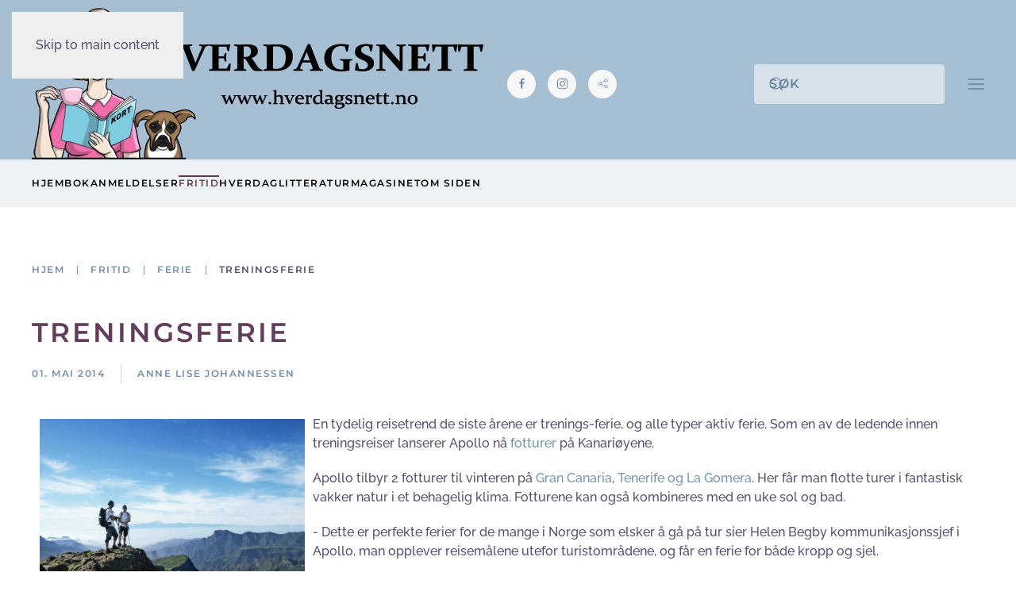

--- FILE ---
content_type: text/html; charset=utf-8
request_url: https://hverdagsnett.no/ferie-og-fritid/ferie/76-treningsferie
body_size: 11839
content:
<!DOCTYPE html>
<html lang="nb-no" dir="ltr">
    <head>
        <meta name="viewport" content="width=device-width, initial-scale=1">
        <link rel="icon" href="/images/logo/logo_ikon.png" sizes="any">
                <link rel="apple-touch-icon" href="/templates/yootheme/packages/theme-joomla/assets/images/apple-touch-icon.png">
        <meta charset="utf-8" />
	<base href="https://hverdagsnett.no/ferie-og-fritid/ferie/76-treningsferie" />
	<meta name="keywords" content="Kanariøyene, trening" />
	<meta name="rights" content="Ikke tillatt å bruke innhold fra denne siden uten skriftlig tillatelse." />
	<meta name="author" content="Anne Lise Johannessen" />
	<meta name="description" content="En tydelig reisetrend de siste årene er trenings-ferie, og alle typer aktiv ferie. Som en av de ledende innen treningsreiser lanserer Apollo nå fotturer på Kanariøyene." />
	<meta name="generator" content="Joomla! - Open Source Content Management" />
	<title>Treningsferie - Hverdagsnett</title>
	<link href="https://hverdagsnett.no/ferie-og-fritid/ferie/76-treningsferie" rel="canonical" />
	<link href="https://hverdagsnett.no/component/search/?Itemid=117&amp;catid=9&amp;id=76&amp;format=opensearch" rel="search" title="Søk Hverdagsnett" type="application/opensearchdescription+xml" />
	<link href="/templates/yootheme/css/theme.11.css?1766932517" rel="stylesheet" />
	<link href="/media/widgetkit/wk-styles-aded0ba9.css" rel="stylesheet" id="wk-styles-css" />
	<script src="/templates/yootheme/vendor/assets/uikit/dist/js/uikit.min.js?4.5.33"></script>
	<script src="/templates/yootheme/vendor/assets/uikit/dist/js/uikit-icons-balou.min.js?4.5.33"></script>
	<script src="/templates/yootheme/js/theme.js?4.5.33"></script>
	<script src="/media/jui/js/jquery.min.js?69abd5a17cea60f0c79a7dc6a03fd097"></script>
	<script src="/media/jui/js/jquery-noconflict.js?69abd5a17cea60f0c79a7dc6a03fd097"></script>
	<script src="/media/jui/js/jquery-migrate.min.js?69abd5a17cea60f0c79a7dc6a03fd097"></script>
	<script src="/media/widgetkit/uikit2-49a3a3db.js"></script>
	<script src="/media/widgetkit/wk-scripts-ca7df1aa.js"></script>
	<script>
document.addEventListener('DOMContentLoaded', function() {
            Array.prototype.slice.call(document.querySelectorAll('a span[id^="cloak"]')).forEach(function(span) {
                span.innerText = span.textContent;
            });
        });GOOGLE_MAPS_API_KEY = "EBe5B8I3EShO6veOUDuywGbh690aLFXdyT0vkmNh";
	</script>
	<script>window.yootheme ||= {}; var $theme = yootheme.theme = {"i18n":{"close":{"label":"Close"},"totop":{"label":"Back to top"},"marker":{"label":"Open"},"navbarToggleIcon":{"label":"\u00c5pne meny"},"paginationPrevious":{"label":"Previous page"},"paginationNext":{"label":"Neste side"},"searchIcon":{"toggle":"Open Search","submit":"Submit Search"},"slider":{"next":"Next slide","previous":"Previous slide","slideX":"Slide %s","slideLabel":"%s of %s"},"slideshow":{"next":"Next slide","previous":"Previous slide","slideX":"Slide %s","slideLabel":"%s of %s"},"lightboxPanel":{"next":"Next slide","previous":"Previous slide","slideLabel":"%s of %s","close":"Close"}}};</script>
	<script type="application/ld+json">{"@context":"https://schema.org","@type":"BreadcrumbList","itemListElement":[{"@type":"ListItem","position":1,"item":{"@type":"WebPage","@id":"/","name":"Hjem"}},{"@type":"ListItem","position":2,"item":{"@type":"WebPage","@id":"/ferie-og-fritid","name":"Fritid"}},{"@type":"ListItem","position":3,"item":{"@type":"WebPage","@id":"/ferie-og-fritid/ferie","name":"Ferie"}},{"@type":"ListItem","position":4,"item":{"name":"Treningsferie"}}],"@id":"https://hverdagsnett.no/#/schema/BreadcrumbList/0"}</script>

    </head>
    <body class="cat">

        <div class="uk-hidden-visually uk-notification uk-notification-top-left uk-width-auto">
            <div class="uk-notification-message">
                <a href="#tm-main" class="uk-link-reset">Skip to main content</a>
            </div>
        </div>

                <div class="tm-page-container uk-clearfix">

            
            
        
        
        <div class="tm-page uk-margin-auto">

                        


<header class="tm-header-mobile uk-hidden@s">


    
        <div class="uk-navbar-container">

            <div class="uk-container uk-container-expand uk-padding-remove-left">
                <nav class="uk-navbar" uk-navbar="{&quot;align&quot;:&quot;left&quot;,&quot;container&quot;:&quot;.tm-header-mobile&quot;,&quot;boundary&quot;:&quot;.tm-header-mobile .uk-navbar-container&quot;}">

                                        <div class="uk-navbar-left ">

                                                    <a href="https://hverdagsnett.no/" aria-label="Gå hjem" class="uk-logo uk-navbar-item uk-padding-remove-left">
    <picture>
<source type="image/webp" srcset="/templates/yootheme/cache/dc/AnneLise_Logo1_small-dc6af2d2.webp 236w" sizes="(min-width: 236px) 236px">
<img alt="HVERDAGSNETT" loading="eager" src="/templates/yootheme/cache/84/AnneLise_Logo1_small-841ffd16.png" width="236" height="200">
</picture></a>
                        
                                                    

    <a class="uk-navbar-toggle" id="module-tm-4" href="#search-tm-4-search" uk-search-icon uk-toggle></a>

    <div uk-modal id="search-tm-4-search" class="uk-modal">
        <div class="uk-modal-dialog uk-modal-body">

            
            
                <form id="search-tm-4" action="/ferie-og-fritid/ferie" method="post" role="search" class="uk-search uk-width-1-1 uk-search-medium"><span uk-search-icon></span><input name="searchword" placeholder="Søk" minlength="3" aria-label="Søk" type="search" class="uk-search-input" autofocus><input type="hidden" name="task" value="search"><input type="hidden" name="option" value="com_search"><input type="hidden" name="Itemid" value="117"></form>
                
            
        </div>
    </div>


                        
                        
                    </div>
                    
                    
                                        <div class="uk-navbar-right">

                        
                                                    <a uk-toggle href="#tm-dialog-mobile" class="uk-navbar-toggle">

                <span class="uk-margin-small-right uk-text-middle">Meny</span>
        
        <div uk-navbar-toggle-icon></div>

        
    </a>
                        
                    </div>
                    
                </nav>
            </div>

        </div>

    



        <div id="tm-dialog-mobile" uk-offcanvas="container: true; overlay: true" mode="slide">
        <div class="uk-offcanvas-bar uk-flex uk-flex-column">

                        <button class="uk-offcanvas-close uk-close-large" type="button" uk-close uk-toggle="cls: uk-close-large; mode: media; media: @s"></button>
            
                        <div class="uk-margin-auto-vertical">
                
<div class="uk-grid uk-child-width-1-1" uk-grid>    <div>
<div class="uk-panel" id="module-tm-6">

    
    <ul class="uk-grid uk-flex-inline uk-flex-middle uk-flex-nowrap uk-grid-small">                    <li><a href="https://www.facebook.com/groups/1903982276542514/?ref=group_header" class="uk-preserve-width uk-icon-button" rel="noreferrer" target="_blank"><span uk-icon="icon: facebook;"></span></a></li>
                    <li><a href="http://instagram.com/hverdagsnett" class="uk-preserve-width uk-icon-button" rel="noreferrer" target="_blank"><span uk-icon="icon: instagram;"></span></a></li>
            </ul>
</div>
</div>    <div>
<div class="uk-panel" id="module-menu-dialog-mobile">

    
    
<ul class="uk-nav uk-nav-secondary uk-nav-divider">
    
	<li class="item-101"><a href="/">Hjem</a></li>
	<li class="item-102 uk-parent"><a href="/anmeldelser">Bokanmeldelser</a>
	<ul class="uk-nav-sub">

		<li class="item-106"><a href="/anmeldelser/krimboker">Krimbøker</a></li>
		<li class="item-107"><a href="/anmeldelser/skjonnlitteratur">Romaner</a></li>
		<li class="item-168"><a href="/anmeldelser/barn-og-ungdom">Barn- og ungdomsbøker</a></li>
		<li class="item-147"><a href="/anmeldelser/tegneserier">Tegneseriebøker</a></li>
		<li class="item-169"><a href="/anmeldelser/juleboker">Julebøker</a></li>
		<li class="item-108"><a href="/anmeldelser/reiseboker">Reisebøker</a></li>
		<li class="item-105"><a href="/anmeldelser/mat-og-drikke">Bøker om mat og drikke</a></li>
		<li class="item-103"><a href="/anmeldelser/livsstil">Bøker om livsstil</a></li>
		<li class="item-136"><a href="/anmeldelser/hobbyboker">Hobbybøker</a></li>
		<li class="item-135"><a href="/anmeldelser/diverse-boker">Diverse bøker</a></li>
		<li class="item-175"><a href="/anmeldelser/boker-sortert-etter-terning">Bøker sortert etter terning</a></li>
		<li class="item-170"><a href="/anmeldelser/boker-sortert-etter-ar-og-maneder">Bøker sortert etter år og måneder</a></li>
		<li class="item-129"><a href="/anmeldelser/oversikt-pr-forlag">Bøker sortert etter forlag</a></li></ul></li>
	<li class="item-114 uk-active uk-parent"><a href="/ferie-og-fritid">Fritid</a>
	<ul class="uk-nav-sub">

		<li class="item-117 uk-active"><a href="/ferie-og-fritid/ferie">Ferie</a></li>
		<li class="item-116"><a href="/ferie-og-fritid/familieparker">Familieparker</a></li>
		<li class="item-120"><a href="/ferie-og-fritid/spa-og-velvaere">Spasteder</a></li>
		<li class="item-118"><a href="/ferie-og-fritid/merkedager">Høytid og merkedager</a></li>
		<li class="item-125"><a href="/ferie-og-fritid/papirhobby">Papirhobby</a></li>
		<li class="item-127"><a href="/ferie-og-fritid/tutorials">Tutorials</a></li>
		<li class="item-126"><a href="/ferie-og-fritid/diverse-hobby">Annen hobby</a></li></ul></li>
	<li class="item-121 uk-parent"><a href="/livsstil">Hverdag</a>
	<ul class="uk-nav-sub">

		<li class="item-113"><a href="/livsstil/aktiviteter-for-hele-familien">Et aktivt liv</a></li>
		<li class="item-110"><a href="/livsstil/barn-og-baby">Foreldrestoff</a></li>
		<li class="item-122"><a href="/livsstil/hundehold">Hundehold</a></li>
		<li class="item-178"><a href="/livsstil/pa-tv">På TV...</a></li>
		<li class="item-132"><a href="/livsstil/hverdagsliv">Hverdagshistorier</a></li>
		<li class="item-179"><a href="/livsstil/intervjuer-med-kjente-personer">Intervjuer med kjente personer</a></li>
		<li class="item-123"><a href="/livsstil/mat-og-oppskrifter">Noe godt for magen</a></li>
		<li class="item-111"><a href="/livsstil/diverse">Rus og pyskisk helse</a></li>
		<li class="item-143"><a href="/livsstil/produkttester">Produkttester</a></li>
		<li class="item-150"><a href="/livsstil/kort-og-brettspill">Kort- og brettspill</a></li>
		<li class="item-149"><a href="/livsstil/puslespill">Puslespill</a></li>
		<li class="item-148"><a href="/livsstil/casis-funderinger">Casis funderinger</a></li>
		<li class="item-160"><a href="/livsstil/tildas-grublerier">Tildas grublerier</a></li></ul></li>
	<li class="item-171 uk-parent"><a href="/litteratur">Litteratur</a>
	<ul class="uk-nav-sub">

		<li class="item-153"><a href="/litteratur/bokrelaterte-arrangementer">Bokrelaterte arrangementer</a></li>
		<li class="item-140"><a href="/litteratur/litteraturnytt">Litteraturnytt</a></li>
		<li class="item-180"><a href="/litteratur/med-bok-pa-jobb">Med bok på jobb</a></li>
		<li class="item-182"><a href="/litteratur/mine-tekster">Mine tekster</a></li>
		<li class="item-176"><a href="/litteratur/intervjuer-krimforfattere">Intervjuer av krimforfattere</a></li>
		<li class="item-177"><a href="/litteratur/intervjuer-romanforfattere">Intervjuer av romanforfattere</a></li>
		<li class="item-154"><a href="/litteratur/bokinspiratorens-spalte">Bokinspiratorens spalte</a></li></ul></li>
	<li class="item-152"><a href="/magasin">Magasinet</a></li>
	<li class="item-130"><a href="/om-oss">Om siden</a></li></ul>

</div>
</div></div>
            </div>
            
            
        </div>
    </div>
    
    
    

</header>




<header class="tm-header uk-visible@s">






        <div class="tm-headerbar-default tm-headerbar tm-headerbar-top">
        <div class="uk-container">

                        <div class="uk-grid uk-grid-medium uk-child-width-auto uk-flex-middle">
                <div class="">
            
                                        <div class="uk-grid-medium uk-child-width-auto uk-flex-middle" uk-grid><div><a href="https://hverdagsnett.no/" aria-label="Gå hjem" class="uk-logo">
    <picture>
<source type="image/webp" srcset="/templates/yootheme/cache/dd/logo_stor-dd9d853b.webp 568w, /templates/yootheme/cache/b8/logo_stor-b8a651de.webp 569w" sizes="(min-width: 569px) 569px">
<img alt="HVERDAGSNETT" loading="eager" src="/templates/yootheme/cache/56/logo_stor-56603c37.png" width="569" height="191">
</picture></a></div><div>
<div class="uk-panel" id="module-tm-5">

    
    <ul class="uk-grid uk-flex-inline uk-flex-middle uk-flex-nowrap uk-grid-small">                    <li><a href="https://www.facebook.com/groups/1903982276542514/?ref=group_header" class="uk-preserve-width uk-icon-button" rel="noreferrer" target="_blank"><span uk-icon="icon: facebook; width: 15; height: 15;"></span></a></li>
                    <li><a href="http://instagram.com/hverdagsnett" class="uk-preserve-width uk-icon-button" rel="noreferrer" target="_blank"><span uk-icon="icon: instagram; width: 15; height: 15;"></span></a></li>
                    <li><a href="https://issuu.com/hverdagsnett" class="uk-preserve-width uk-icon-button" rel="noreferrer" target="_blank"><span uk-icon="icon: social; width: 15; height: 15;"></span></a></li>
            </ul>
</div>
</div></div>
                    
                            </div>
                <div class="uk-margin-auto-left">

                    <div class="uk-grid-medium uk-child-width-auto uk-flex-middle" uk-grid><div>
<div class="uk-panel" id="module-tm-3">

    
    

    <form id="search-tm-3" action="/ferie-og-fritid/ferie" method="post" role="search" class="uk-search uk-search-navbar"><span uk-search-icon></span><input name="searchword" placeholder="Søk" minlength="3" aria-label="Søk" type="search" class="uk-search-input"><input type="hidden" name="task" value="search"><input type="hidden" name="option" value="com_search"><input type="hidden" name="Itemid" value="117"></form>
    

</div>
</div><div><a uk-toggle href="#tm-dialog" class="uk-icon-link">

        
        <div uk-navbar-toggle-icon></div>

        
    </a></div></div>

                </div>
            </div>
            
        </div>
    </div>
    
    
                <div uk-sticky media="@s" cls-active="uk-navbar-sticky" sel-target=".uk-navbar-container">
        
            <div class="uk-navbar-container">

                <div class="uk-container">
                    <nav class="uk-navbar uk-flex-auto" uk-navbar="{&quot;align&quot;:&quot;left&quot;,&quot;container&quot;:&quot;.tm-header &gt; [uk-sticky]&quot;,&quot;boundary&quot;:&quot;.tm-header .uk-navbar-container&quot;}">

                                                <div class="uk-navbar-left ">

                                                        
<ul class="uk-navbar-nav">
    
	<li class="item-101"><a href="/">Hjem</a></li>
	<li class="item-102 uk-parent"><a href="/anmeldelser">Bokanmeldelser</a>
	<div class="uk-drop uk-navbar-dropdown" pos="bottom-center" style="width: 650px;"><div class="tm-grid-expand uk-grid-column-medium uk-margin-medium uk-margin-remove-top uk-margin-remove-bottom" uk-grid>
<div class="uk-width-1-2@m">
    
        
            
            
            
                
                    <div class="uk-panel uk-text-small uk-margin"><pre>SKJØNNLITTERATUR</pre></div>
<div>
    
    
        
        <ul class="uk-margin-remove-bottom uk-nav uk-navbar-dropdown-nav">                                <li class="el-item ">
<a class="el-link" href="https://hverdagsnett.no/anmeldelser/krimboker">
    
        <span class="el-image" uk-icon="icon: chevron-double-right;"></span>
                    Krimbøker        
    
</a></li>
                                            <li class="el-item ">
<a class="el-link" href="https://hverdagsnett.no/anmeldelser/skjonnlitteratur">
    
        <span class="el-image" uk-icon="icon: chevron-double-right;"></span>
                    Romaner        
    
</a></li>
                                            <li class="el-item ">
<a class="el-link" href="https://hverdagsnett.no/anmeldelser/barn-og-ungdom">
    
        <span class="el-image" uk-icon="icon: chevron-double-right;"></span>
                    Barn og ungdom        
    
</a></li>
                                            <li class="el-item ">
<a class="el-link" href="https://hverdagsnett.no/anmeldelser/juleboker">
    
        <span class="el-image" uk-icon="icon: chevron-double-right;"></span>
                    Julebøker        
    
</a></li>
                            </ul>
        
    
    
</div><div class="uk-panel uk-text-small uk-margin"><pre>OVERSIKTER</pre></div>
<div>
    
    
        
        <ul class="uk-margin-remove-bottom uk-nav uk-navbar-dropdown-nav">                                <li class="el-item ">
<a class="el-link" href="https://hverdagsnett.no/anmeldelser/boker-sortert-etter-terning">
    
        <span class="el-image" uk-icon="icon: chevron-right;"></span>
                    Bøker sortert etter terning        
    
</a></li>
                                            <li class="el-item ">
<a class="el-link" href="https://hverdagsnett.no/anmeldelser/boker-sortert-etter-ar-og-maneder">
    
        <span class="el-image" uk-icon="icon: chevron-right;"></span>
                    Bøker sortert etter måneder/år        
    
</a></li>
                                            <li class="el-item ">
<a class="el-link" href="https://hverdagsnett.no/anmeldelser/oversikt-pr-forlag">
    
        <span class="el-image" uk-icon="icon: chevron-right;"></span>
                    Bøker sortert etter forlag        
    
</a></li>
                            </ul>
        
    
    
</div>
                
            
        
    
</div>
<div class="uk-width-1-2@m">
    
        
            
            
            
                
                    <div class="uk-panel uk-text-small uk-margin"><pre>ANDRE TYPER BØKER</pre></div>
<div>
    
    
        
        <ul class="uk-margin-remove-bottom uk-nav uk-navbar-dropdown-nav">                                <li class="el-item ">
<a class="el-link" href="https://hverdagsnett.no/anmeldelser/hobbyboker">
    
        <span class="el-image" uk-icon="icon: arrow-right;"></span>
                    Hobby        
    
</a></li>
                                            <li class="el-item ">
<a class="el-link" href="https://hverdagsnett.no/anmeldelser/livsstil">
    
        <span class="el-image" uk-icon="icon: arrow-right;"></span>
                    Livsstil        
    
</a></li>
                                            <li class="el-item ">
<a class="el-link" href="https://hverdagsnett.no/anmeldelser/mat-og-drikke">
    
        <span class="el-image" uk-icon="icon: arrow-right;"></span>
                    Mat og drikke        
    
</a></li>
                                            <li class="el-item ">
<a class="el-link" href="https://hverdagsnett.no/anmeldelser/reiseboker">
    
        <span class="el-image" uk-icon="icon: arrow-right;"></span>
                    Reise        
    
</a></li>
                                            <li class="el-item ">
<a class="el-link" href="https://hverdagsnett.no/anmeldelser/tegneserier">
    
        <span class="el-image" uk-icon="icon: arrow-right;"></span>
                    Tegneseriebøker        
    
</a></li>
                                            <li class="el-item ">
<a class="el-link" href="https://hverdagsnett.no/anmeldelser/diverse-boker">
    
        <span class="el-image" uk-icon="icon: arrow-right;"></span>
                    Andre typer bøker        
    
</a></li>
                            </ul>
        
    
    
</div>
<div class="uk-margin">
        <picture>
<source type="image/webp" srcset="/templates/yootheme/cache/45/dreamstime_xxl_38185131_2-454766ae.webp 500w" sizes="(min-width: 500px) 500px">
<img src="/templates/yootheme/cache/c9/dreamstime_xxl_38185131_2-c9117b07.jpeg" width="500" height="289" class="el-image uk-border-rounded" alt loading="lazy">
</picture>    
    
</div>
                
            
        
    
</div></div></div></li>
	<li class="item-114 uk-active uk-parent"><a href="/ferie-og-fritid">Fritid</a>
	<div class="uk-drop uk-navbar-dropdown" pos="bottom-center" style="width: 800px;"><div class="tm-grid-expand uk-child-width-1-1 uk-grid-margin" uk-grid>
<div class="uk-width-1-1">
    
        
            
            
            
                
                    
<div class="uk-margin uk-text-center">
    
        <div class="uk-grid uk-child-width-1-4 uk-grid-column-small uk-grid-match" uk-grid>                <div>
<div class="el-item uk-flex uk-flex-column">
        <a class="uk-flex-1 uk-panel uk-margin-remove-first-child uk-link-toggle" href="https://hverdagsnett.no/ferie-og-fritid/ferie">    
        
            
                
            
            
                                

    
                <picture>
<source type="image/webp" srcset="/templates/yootheme/cache/16/dreamstime_xxl_61486304-16ffd17b.webp 330w, /templates/yootheme/cache/50/dreamstime_xxl_61486304-506ee53a.webp 660w" sizes="(min-width: 330px) 330px">
<img src="/templates/yootheme/cache/28/dreamstime_xxl_61486304-2884556d.jpeg" width="330" height="200" alt loading="lazy" class="el-image">
</picture>        
        
    
                
                
                    

        
                <div class="el-title uk-h5 uk-margin-top uk-margin-remove-bottom">                        Ferie                    </div>        
        
    
        
        
        
        
        

                
                
            
        
        </a>    
</div></div>
                <div>
<div class="el-item uk-flex uk-flex-column">
        <a class="uk-flex-1 uk-panel uk-margin-remove-first-child uk-link-toggle" href="https://hverdagsnett.no/ferie-og-fritid/familieparker">    
        
            
                
            
            
                                

    
                <picture>
<source type="image/webp" srcset="/templates/yootheme/cache/84/dreamstime_xxl_26818399_lite-84856716.webp 330w, /templates/yootheme/cache/ad/dreamstime_xxl_26818399_lite-ad85e6e2.webp 400w" sizes="(min-width: 330px) 330px">
<img src="/templates/yootheme/cache/e8/dreamstime_xxl_26818399_lite-e8599719.jpeg" width="330" height="200" alt loading="lazy" class="el-image">
</picture>        
        
    
                
                
                    

        
                <div class="el-title uk-h5 uk-margin-top uk-margin-remove-bottom">                        Familieparker                    </div>        
        
    
        
        
        
        
        

                
                
            
        
        </a>    
</div></div>
                <div>
<div class="el-item uk-flex uk-flex-column">
        <a class="uk-flex-1 uk-panel uk-margin-remove-first-child uk-link-toggle" href="https://hverdagsnett.no/ferie-og-fritid/spa-og-velvaere">    
        
            
                
            
            
                                

    
                <picture>
<source type="image/webp" srcset="/templates/yootheme/cache/06/dreamstime_xxl_80981174_2-061eb4ca.webp 330w, /templates/yootheme/cache/f3/dreamstime_xxl_80981174_2-f3621bfc.webp 500w" sizes="(min-width: 330px) 330px">
<img src="/templates/yootheme/cache/53/dreamstime_xxl_80981174_2-536514a4.jpeg" width="330" height="200" alt loading="lazy" class="el-image">
</picture>        
        
    
                
                
                    

        
                <div class="el-title uk-h5 uk-margin-top uk-margin-remove-bottom">                        Spasteder                    </div>        
        
    
        
        
        
        
        

                
                
            
        
        </a>    
</div></div>
                <div>
<div class="el-item uk-flex uk-flex-column">
        <a class="uk-flex-1 uk-panel uk-margin-remove-first-child uk-link-toggle" href="https://hverdagsnett.no/ferie-og-fritid/merkedager">    
        
            
                
            
            
                                

    
                <picture>
<source type="image/webp" srcset="/templates/yootheme/cache/b9/dreamstime_xxl_48101535_lite-b9f7f579.webp 330w, /templates/yootheme/cache/4c/dreamstime_xxl_48101535_lite-4c8b5a4f.webp 500w" sizes="(min-width: 330px) 330px">
<img src="/templates/yootheme/cache/8f/dreamstime_xxl_48101535_lite-8f7ba0e3.jpeg" width="330" height="200" alt loading="lazy" class="el-image">
</picture>        
        
    
                
                
                    

        
                <div class="el-title uk-h5 uk-margin-top uk-margin-remove-bottom">                        Merkedager og høytider                    </div>        
        
    
        
        
        
        
        

                
                
            
        
        </a>    
</div></div>
                </div>
    
</div><hr>
                
            
        
    
</div></div><div class="tm-grid-expand uk-child-width-1-1 uk-grid-margin" uk-grid>
<div class="uk-width-1-1">
    
        
            
            
            
                
                    
<div class="uk-margin uk-text-center">
    
        <div class="uk-grid uk-child-width-1-3 uk-grid-column-small uk-grid-match" uk-grid>                <div>
<div class="el-item uk-flex uk-flex-column">
        <a class="uk-flex-1 uk-panel uk-margin-remove-first-child uk-link-toggle" href="https://hverdagsnett.no/ferie-og-fritid/papirhobby">    
        
            
                
            
            
                                

    
                <picture>
<source type="image/webp" srcset="/templates/yootheme/cache/c3/bm_french_kissed_3-c38782a9.webp 150w, /templates/yootheme/cache/4c/bm_french_kissed_3-4c2ed1c7.webp 300w" sizes="(min-width: 150px) 150px">
<img src="/templates/yootheme/cache/05/bm_french_kissed_3-054e950c.jpeg" width="150" height="75" alt loading="lazy" class="el-image">
</picture>        
        
    
                
                
                    

        
                <div class="el-title uk-h5 uk-margin-top uk-margin-remove-bottom">                        Papirhobby                    </div>        
        
    
        
        
        
        
        

                
                
            
        
        </a>    
</div></div>
                <div>
<div class="el-item uk-flex uk-flex-column">
        <a class="uk-flex-1 uk-panel uk-margin-remove-first-child uk-link-toggle" href="https://hverdagsnett.no/ferie-og-fritid/tutorials">    
        
            
                
            
            
                                

    
                <picture>
<source type="image/webp" srcset="/templates/yootheme/cache/ea/TPS1_elisabethhatlen_05-ea34cf55.webp 150w, /templates/yootheme/cache/3e/TPS1_elisabethhatlen_05-3e763a34.webp 300w" sizes="(min-width: 150px) 150px">
<img src="/templates/yootheme/cache/d1/TPS1_elisabethhatlen_05-d103020b.jpeg" width="150" height="75" alt loading="lazy" class="el-image">
</picture>        
        
    
                
                
                    

        
                <div class="el-title uk-h5 uk-margin-top uk-margin-remove-bottom">                        Tutorials                    </div>        
        
    
        
        
        
        
        

                
                
            
        
        </a>    
</div></div>
                <div>
<div class="el-item uk-flex uk-flex-column">
        <a class="uk-flex-1 uk-panel uk-margin-remove-first-child uk-link-toggle" href="https://hverdagsnett.no/ferie-og-fritid/diverse-hobby">    
        
            
                
            
            
                                

    
                <picture>
<source type="image/webp" srcset="/templates/yootheme/cache/f4/dreamstime_xxl_840112_lite-f4164721.webp 150w, /templates/yootheme/cache/cc/dreamstime_xxl_840112_lite-cc81898c.webp 300w" sizes="(min-width: 150px) 150px">
<img src="/templates/yootheme/cache/3f/dreamstime_xxl_840112_lite-3f1442dd.jpeg" width="150" height="75" alt loading="lazy" class="el-image">
</picture>        
        
    
                
                
                    

        
                <div class="el-title uk-h5 uk-margin-top uk-margin-remove-bottom">                        Annen hobby                    </div>        
        
    
        
        
        
        
        

                
                
            
        
        </a>    
</div></div>
                </div>
    
</div>
                
            
        
    
</div></div></div></li>
	<li class="item-121 uk-parent"><a href="/livsstil">Hverdag</a>
	<div class="uk-drop uk-navbar-dropdown" pos="bottom-center" style="width: 800px;"><div class="tm-grid-expand uk-grid-divider uk-grid-margin" uk-grid>
<div class="uk-width-3-5@m">
    
        
            
            
            
                
                    
<div class="uk-h4 uk-margin-remove-vertical">        DIN HVERDAG    </div>
<div class="uk-margin">
        <div class="uk-child-width-expand uk-grid-medium" uk-grid>    
    
                <div>
        
        <ul class="uk-margin-remove-bottom uk-nav uk-nav-secondary">                                <li class="el-item ">
<a class="el-link" href="https://hverdagsnett.no/livsstil/aktiviteter-for-hele-familien">
    
        
                <div>
            Et aktivt liv            <div class="uk-nav-subtitle">Aktiviteter for hele familien</div>        </div>
        
    
</a></li>
                                            <li class="el-item ">
<a class="el-link" href="https://hverdagsnett.no/livsstil/barn-og-baby">
    
        
                <div>
            Foreldrestoff            <div class="uk-nav-subtitle">Barn og ungdom</div>        </div>
        
    
</a></li>
                                            <li class="el-item ">
<a class="el-link" href="https://hverdagsnett.no/livsstil/hundehold">
    
        
                <div>
            Hundehold            <div class="uk-nav-subtitle">Lær triks, og les om andre som har hund</div>        </div>
        
    
</a></li>
                                            <li class="el-item ">
<a class="el-link" href="https://hverdagsnett.no/livsstil/pa-tv">
    
        
                <div>
            På TV...            <div class="uk-nav-subtitle">Anbefaling av serier og filmer</div>        </div>
        
    
</a></li>
                            </ul>
                </div>
        
    
                <div>
        
        <ul class="uk-margin-remove-bottom uk-nav uk-nav-secondary">                                <li class="el-item ">
<a class="el-link" href="https://hverdagsnett.no/livsstil/hverdagsliv">
    
        
                <div>
            Hverdagshistorier            <div class="uk-nav-subtitle">Glimt fra en vanlig dag</div>        </div>
        
    
</a></li>
                                            <li class="el-item ">
<a class="el-link" href="https://hverdagsnett.no/livsstil/intervjuer-med-kjente-personer">
    
        
                <div>
            Intervjuer med kjente personer            <div class="uk-nav-subtitle">Intervjuer og reportasjer</div>        </div>
        
    
</a></li>
                                            <li class="el-item ">
<a class="el-link" href="https://hverdagsnett.no/livsstil/mat-og-oppskrifter">
    
        
                <div>
            Noe godt for magen            <div class="uk-nav-subtitle">Alt om mat og drikke</div>        </div>
        
    
</a></li>
                                            <li class="el-item ">
<a class="el-link" href="https://hverdagsnett.no/livsstil/diverse">
    
        
                <div>
            Rus og mental helse            <div class="uk-nav-subtitle">Reportasjer og fakta om temaet</div>        </div>
        
    
</a></li>
                            </ul>
                </div>
        
    
        </div>    
</div>
                
            
        
    
</div>
<div class="uk-width-2-5@m">
    
        
            
            
            
                
                    
<div class="uk-h4 uk-margin-remove-vertical">        PRODUKTTESTER    </div>
<div class="uk-margin">
    
    
        
        <ul class="uk-margin-remove-bottom uk-nav uk-nav-secondary">                                <li class="el-item ">
<a class="el-link" href="https://hverdagsnett.no/livsstil/kort-og-brettspill">
    
        
                <div>
            Kort- og brettspill            <div class="uk-nav-subtitle">Spill for både barn og voksne</div>        </div>
        
    
</a></li>
                                            <li class="el-item ">
<a class="el-link" href="https://hverdagsnett.no/livsstil/puslespill">
    
        
                <div>
            Puslespill            <div class="uk-nav-subtitle">Puslespill fra ulike produsenter</div>        </div>
        
    
</a></li>
                                            <li class="el-item ">
<a class="el-link" href="https://hverdagsnett.no/livsstil/produkttester">
    
        
                <div>
            Test av ulike produkter            <div class="uk-nav-subtitle">Alt fra aktivitetsklokke til hudpleie</div>        </div>
        
    
</a></li>
                            </ul>
        
    
    
</div>
                
            
        
    
</div></div><div class="tm-grid-expand uk-child-width-1-1 uk-grid-margin" uk-grid>
<div class="uk-width-1-1">
    
        
            
            
            
                
                    <hr>
                
            
        
    
</div></div><div class="uk-grid-margin uk-container uk-container-small"><div class="tm-grid-expand uk-grid-divider" uk-grid>
<div class="uk-width-1-3@m">
    
        
            
            
            
                
                    
<div class="uk-margin">
        <picture>
<source type="image/webp" srcset="/templates/yootheme/cache/d0/dreamstime_xxl_236555859_liten-d04f55f0.webp 500w" sizes="(min-width: 500px) 500px">
<img src="/templates/yootheme/cache/49/dreamstime_xxl_236555859_liten-49f8920a.jpeg" width="500" height="333" class="el-image" alt loading="lazy">
</picture>    
    
</div>
                
            
        
    
</div>
<div class="uk-width-1-3@m">
    
        
            
            
            
                
                    
<div class="uk-h4 uk-margin-remove-vertical">        Diskusjoner    </div>
<div class="uk-margin">
    
    
        
        <ul class="uk-margin-remove-bottom uk-nav uk-nav-secondary">                                <li class="el-item ">
<a class="el-link" href="https://hverdagsnett.no/livsstil/casis-funderinger">
    
        
                    Casis funderinger        
    
</a></li>
                                            <li class="el-item ">
<a class="el-link" href="https://hverdagsnett.no/livsstil/tildas-grublerier">
    
        
                    Tildas grublerier        
    
</a></li>
                            </ul>
        
    
    
</div>
                
            
        
    
</div>
<div class="uk-width-1-3@m">
    
        
            
            
            
                
                    
<div class="uk-margin">
        <picture>
<source type="image/webp" srcset="/templates/yootheme/cache/9a/dreamstime_xxl_27457865_lite-9a9b78b5.webp 200w, /templates/yootheme/cache/37/dreamstime_xxl_27457865_lite-37705192.webp 400w" sizes="(min-width: 200px) 200px">
<img src="/templates/yootheme/cache/68/dreamstime_xxl_27457865_lite-6851deb9.jpeg" width="200" height="100" class="el-image" alt loading="lazy">
</picture>    
    
</div>
                
            
        
    
</div></div></div></div></li>
	<li class="item-171 uk-parent"><a href="/litteratur">Litteratur</a>
	<div class="uk-drop uk-navbar-dropdown" pos="bottom-center" style="width: 850px;"><div class="tm-grid-expand uk-grid-divider uk-grid-margin" uk-grid>
<div class="uk-width-3-5@m">
    
        
            
            
            
                
                    
<div class="uk-h4 uk-margin-remove-vertical">        Litteraturrelatert    </div>
<div class="uk-margin">
        <div class="uk-child-width-expand uk-grid-medium" uk-grid>    
    
                <div>
        
        <ul class="uk-margin-remove-bottom uk-nav uk-nav-secondary">                                <li class="el-item ">
<a class="el-link" href="https://hverdagsnett.no/litteratur/bokrelaterte-arrangementer">
    
        <div class="uk-grid uk-grid-small uk-child-width-expand uk-flex-nowrap uk-flex-middle">            <div class="uk-width-auto"><span class="el-image" uk-icon="icon: star;"></span></div>            <div>
                Bokrelaterte arrangementer                <div class="uk-nav-subtitle">Arrangementer hvor jeg har vært og laget artikkel</div>            </div>
        </div>
    
</a></li>
                                            <li class="el-item ">
<a class="el-link" href="https://hverdagsnett.no/litteratur/litteraturnytt">
    
        <div class="uk-grid uk-grid-small uk-child-width-expand uk-flex-nowrap uk-flex-middle">            <div class="uk-width-auto"><span class="el-image" uk-icon="icon: star;"></span></div>            <div>
                Siste nytt                <div class="uk-nav-subtitle">Nyheter i litteraturverden, og favoritter</div>            </div>
        </div>
    
</a></li>
                            </ul>
                </div>
        
    
                <div>
        
        <ul class="uk-margin-remove-bottom uk-nav uk-nav-secondary">                                <li class="el-item ">
<a class="el-link" href="https://hverdagsnett.no/litteratur/med-bok-pa-jobb">
    
        <span class="el-image" uk-icon="icon: star;"></span>
                    Med bok på jobb        
    
</a></li>
                                            <li class="el-item ">
<a class="el-link" href="https://hverdagsnett.no/litteratur/mine-tekster">
    
        <div class="uk-grid uk-grid-small uk-child-width-expand uk-flex-nowrap uk-flex-middle">            <div class="uk-width-auto"><span class="el-image" uk-icon="icon: star;"></span></div>            <div>
                Mine tekster                <div class="uk-nav-subtitle">Noveller og annet jeg har skrevet</div>            </div>
        </div>
    
</a></li>
                            </ul>
                </div>
        
    
        </div>    
</div>
                
            
        
    
</div>
<div class="uk-width-2-5@m">
    
        
            
            
            
                
                    
<div class="uk-h4 uk-margin-remove-vertical">        FORFATTERINTERVJUER    </div>
<div class="uk-margin">
    
    
        
        <ul class="uk-margin-remove-bottom uk-nav uk-nav-secondary">                                <li class="el-item ">
<a class="el-link" href="https://hverdagsnett.no/litteratur/intervjuer-krimforfattere">
    
        <span class="el-image" uk-icon="icon: chevron-double-right;"></span>
                    Krimforfattere        
    
</a></li>
                                            <li class="el-item ">
<a class="el-link" href="https://hverdagsnett.no/litteratur/intervjuer-romanforfattere">
    
        <span class="el-image" uk-icon="icon: chevron-double-right;"></span>
                    Romanforfattere        
    
</a></li>
                            </ul>
        
    
    
</div>
<div class="uk-margin">
        <picture>
<source type="image/webp" srcset="/templates/yootheme/cache/38/dreamstime_xxl_23266127_lite-384ea7b2.webp 200w, /templates/yootheme/cache/95/dreamstime_xxl_23266127_lite-95a58e95.webp 400w" sizes="(min-width: 200px) 200px">
<img src="/templates/yootheme/cache/2e/dreamstime_xxl_23266127_lite-2ed9cb10.jpeg" width="200" height="100" class="el-image" alt loading="lazy">
</picture>    
    
</div>
                
            
        
    
</div></div><div class="tm-grid-expand uk-child-width-1-1 uk-grid-margin" uk-grid>
<div class="uk-width-1-1">
    
        
            
            
            
                
                    <hr>
                
            
        
    
</div></div><div class="uk-grid-margin uk-container uk-container-small"><div class="tm-grid-expand uk-grid-divider" uk-grid>
<div class="uk-width-1-2@m">
    
        
            
            
            
                
                    
<div class="uk-h5 uk-margin-remove-vertical">        Samarbeidspartnere    </div>
<div class="uk-margin">
    
    
        
        <ul class="uk-margin-remove-bottom uk-nav uk-nav-secondary">                                <li class="el-item ">
<a class="el-link" href="https://hverdagsnett.no/litteratur/bokinspiratorens-spalte">
    
        
                <div>
            Bokinspiratorens spalte            <div class="uk-nav-subtitle">Liv Gade deler av sine gode tips</div>        </div>
        
    
</a></li>
                            </ul>
        
    
    
</div>
                
            
        
    
</div>
<div class="uk-width-1-2@m">
    
        
            
            
            
                
                    
<div class="uk-h4 uk-margin-remove-vertical">        Bokanmeldelser    </div><div class="uk-panel uk-text-small uk-margin"><p>Alle mine bokanmeldelser finner du i menypunktet 'Bokanmeldelser'.</p></div>
                
            
        
    
</div></div></div></div></li>
	<li class="item-152"><a href="/magasin">Magasinet</a></li>
	<li class="item-130"><a href="/om-oss">Om siden</a></li></ul>

                            
                            
                        </div>
                        
                        
                    </nav>
                </div>

            </div>

                </div>
        
    



        <div id="tm-dialog" uk-offcanvas="container: true" mode="slide" flip>
        <div class="uk-offcanvas-bar uk-flex uk-flex-column">

            <button class="uk-offcanvas-close uk-close-large" type="button" uk-close uk-toggle="cls: uk-close-large; mode: media; media: @s"></button>

                        <div class="uk-margin-auto-bottom tm-height-expand">
                
<div class="uk-panel" id="module-menu-dialog">

    
    
<ul class="uk-nav uk-nav-secondary uk-nav-divider">
    
	<li class="item-101"><a href="/">Hjem</a></li>
	<li class="item-102 uk-parent"><a href="/anmeldelser">Bokanmeldelser</a>
	<ul class="uk-nav-sub">

		<li class="item-106"><a href="/anmeldelser/krimboker">Krimbøker</a></li>
		<li class="item-107"><a href="/anmeldelser/skjonnlitteratur">Romaner</a></li>
		<li class="item-168"><a href="/anmeldelser/barn-og-ungdom">Barn- og ungdomsbøker</a></li>
		<li class="item-147"><a href="/anmeldelser/tegneserier">Tegneseriebøker</a></li>
		<li class="item-169"><a href="/anmeldelser/juleboker">Julebøker</a></li>
		<li class="item-108"><a href="/anmeldelser/reiseboker">Reisebøker</a></li>
		<li class="item-105"><a href="/anmeldelser/mat-og-drikke">Bøker om mat og drikke</a></li>
		<li class="item-103"><a href="/anmeldelser/livsstil">Bøker om livsstil</a></li>
		<li class="item-136"><a href="/anmeldelser/hobbyboker">Hobbybøker</a></li>
		<li class="item-135"><a href="/anmeldelser/diverse-boker">Diverse bøker</a></li>
		<li class="item-175"><a href="/anmeldelser/boker-sortert-etter-terning">Bøker sortert etter terning</a></li>
		<li class="item-170"><a href="/anmeldelser/boker-sortert-etter-ar-og-maneder">Bøker sortert etter år og måneder</a></li>
		<li class="item-129"><a href="/anmeldelser/oversikt-pr-forlag">Bøker sortert etter forlag</a></li></ul></li>
	<li class="item-114 uk-active uk-parent"><a href="/ferie-og-fritid">Fritid</a>
	<ul class="uk-nav-sub">

		<li class="item-117 uk-active"><a href="/ferie-og-fritid/ferie">Ferie</a></li>
		<li class="item-116"><a href="/ferie-og-fritid/familieparker">Familieparker</a></li>
		<li class="item-120"><a href="/ferie-og-fritid/spa-og-velvaere">Spasteder</a></li>
		<li class="item-118"><a href="/ferie-og-fritid/merkedager">Høytid og merkedager</a></li>
		<li class="item-125"><a href="/ferie-og-fritid/papirhobby">Papirhobby</a></li>
		<li class="item-127"><a href="/ferie-og-fritid/tutorials">Tutorials</a></li>
		<li class="item-126"><a href="/ferie-og-fritid/diverse-hobby">Annen hobby</a></li></ul></li>
	<li class="item-121 uk-parent"><a href="/livsstil">Hverdag</a>
	<ul class="uk-nav-sub">

		<li class="item-113"><a href="/livsstil/aktiviteter-for-hele-familien">Et aktivt liv</a></li>
		<li class="item-110"><a href="/livsstil/barn-og-baby">Foreldrestoff</a></li>
		<li class="item-122"><a href="/livsstil/hundehold">Hundehold</a></li>
		<li class="item-178"><a href="/livsstil/pa-tv">På TV...</a></li>
		<li class="item-132"><a href="/livsstil/hverdagsliv">Hverdagshistorier</a></li>
		<li class="item-179"><a href="/livsstil/intervjuer-med-kjente-personer">Intervjuer med kjente personer</a></li>
		<li class="item-123"><a href="/livsstil/mat-og-oppskrifter">Noe godt for magen</a></li>
		<li class="item-111"><a href="/livsstil/diverse">Rus og pyskisk helse</a></li>
		<li class="item-143"><a href="/livsstil/produkttester">Produkttester</a></li>
		<li class="item-150"><a href="/livsstil/kort-og-brettspill">Kort- og brettspill</a></li>
		<li class="item-149"><a href="/livsstil/puslespill">Puslespill</a></li>
		<li class="item-148"><a href="/livsstil/casis-funderinger">Casis funderinger</a></li>
		<li class="item-160"><a href="/livsstil/tildas-grublerier">Tildas grublerier</a></li></ul></li>
	<li class="item-171 uk-parent"><a href="/litteratur">Litteratur</a>
	<ul class="uk-nav-sub">

		<li class="item-153"><a href="/litteratur/bokrelaterte-arrangementer">Bokrelaterte arrangementer</a></li>
		<li class="item-140"><a href="/litteratur/litteraturnytt">Litteraturnytt</a></li>
		<li class="item-180"><a href="/litteratur/med-bok-pa-jobb">Med bok på jobb</a></li>
		<li class="item-182"><a href="/litteratur/mine-tekster">Mine tekster</a></li>
		<li class="item-176"><a href="/litteratur/intervjuer-krimforfattere">Intervjuer av krimforfattere</a></li>
		<li class="item-177"><a href="/litteratur/intervjuer-romanforfattere">Intervjuer av romanforfattere</a></li>
		<li class="item-154"><a href="/litteratur/bokinspiratorens-spalte">Bokinspiratorens spalte</a></li></ul></li>
	<li class="item-152"><a href="/magasin">Magasinet</a></li>
	<li class="item-130"><a href="/om-oss">Om siden</a></li></ul>

</div>

            </div>
            
            
        </div>
    </div>
    
    
    


</header>

            
            

            <main id="tm-main"  class="tm-main uk-section uk-section-default" uk-height-viewport="expand: true">

                                <div class="uk-container">

                    
                                                            

<nav class="uk-margin-medium-bottom" aria-label="Breadcrumb">
    <ul class="uk-breadcrumb">
    
            <li>            <a href="/"><span>Hjem</span></a>
            </li>    
            <li>            <a href="/ferie-og-fritid"><span>Fritid</span></a>
            </li>    
            <li>            <a href="/ferie-og-fritid/ferie"><span>Ferie</span></a>
            </li>    
            <li>            <span aria-current="page">Treningsferie</span>            </li>    
    </ul>
</nav>
                            
                
                <div id="system-message-container" data-messages="[]">
</div>

                
<article id="article-76" class="uk-article" data-permalink="https://hverdagsnett.no/ferie-og-fritid/ferie/76-treningsferie" typeof="Article" vocab="https://schema.org/">

    <meta property="name" content="Treningsferie">
    <meta property="author" typeof="Person" content="Anne Lise Johannessen">
    <meta property="dateModified" content="2017-06-03T07:23:44+00:00">
    <meta property="datePublished" content="2014-05-01T06:10:00+00:00">
    <meta class="uk-margin-remove-adjacent" property="articleSection" content="Ferie">

    
    
        
                    <h1 property="headline" class="uk-margin-large-top uk-margin-remove-bottom uk-article-title">
                Treningsferie            </h1>
        
                            <ul class="uk-margin-top uk-margin-remove-bottom uk-subnav uk-subnav-divider">
                                    <li><time datetime="2014-05-01T08:10:00+02:00">01. mai 2014</time></li>
                                    <li><span>Anne Lise Johannessen</span></li>
                            </ul>
                    
        
        
            
            
            
        
        
                <div  class="uk-margin-medium-top" property="text">

            
                            

<p><img style="margin: 5px 10px; float: left; border: 0px;" src="/images/Ferie/fottur.jpg" alt="" width="334" height="250" />En tydelig reisetrend de siste årene er trenings-ferie, og alle typer aktiv ferie. Som en av de ledende innen treningsreiser lanserer Apollo nå <a href="http://www.apollo.no/reiser/europa/spania/rundreiser/fottur-pa-gran-canaria" target="_blank" rel="noopener noreferrer">fotturer</a> på Kanariøyene.</p>
<p>Apollo tilbyr 2 fotturer til vinteren på <a href="http://www.apollo.no/reiser/europa/spania/rundreiser/fottur-pa-gran-canaria" target="_blank" rel="noopener noreferrer">Gran Canaria</a>, <a href="http://www.apollo.no/reiser/europa/spania/rundreiser/fottur-pa-tenerife-og-la-gomera" target="_blank" rel="noopener noreferrer">Tenerife og La Gomera</a>. Her får man flotte turer i fantastisk vakker natur i et behagelig klima. Fotturene kan også kombineres med en uke sol og bad.</p>
<p>- Dette er perfekte ferier for de mange i Norge som elsker å gå på tur sier Helen Begby kommunikasjonssjef i Apollo, man opplever reisemålene utefor turistområdene, og får en ferie for både kropp og sjel.</p>
<p><b><br />Guider og gruppestørrelse</b><br /> Turene ledes av lokalt utdannede fjellførere som kjenner området. De har også gode kunnskaper om floraen og faunaen og deler gjerne sine kunnskaper med deltakerne. På Gran Canaria ledes turene av en erfaren fører fra Rocky Adventure, som snakker både norsk, svensk og spansk, mens en lokal fjellfører leder turen på Tenerife/La Gomera. En skandinavisk reiseleder fra Apollo er også med på turene for sikre at det ikke oppstår språkproblemer.<br /><br /></p>
<h3>Hvem kan være med?</h3>
<p>Du trenger ikke å være topptrent, men du må ha god kondisjon. Avhengig av hvilken tur du velger, så kommer vi til å gå både i lavere- og høyereliggende terreng, og vær og vind kan i blant gjøre seg gjeldende på stier og fjellveier. En fjelltur kan ta på både knær og hjerte, og egner seg følgelig best for den aktive reisende.</p>            
        </div>
        
        
        
        
                <ul class="uk-subnav">
                        <li><a href="/ferie-og-fritid/ferie/76-treningsferie?tmpl=component&amp;print=1&amp;layout=default" title="Skriv ut artikkel < Treningsferie >" onclick="window.open(this.href,'win2','status=no,toolbar=no,scrollbars=yes,titlebar=no,menubar=no,resizable=yes,width=640,height=480,directories=no,location=no'); return false;" rel="nofollow">			<span class="icon-print" aria-hidden="true"></span>
		Utskrift	</a></li>
                        <li><a href="/component/mailto/?tmpl=component&amp;template=yootheme&amp;link=bd20902526ecdff052d8c9065f149101f304dfd9" title="Send denne lenken til en venn." onclick="window.open(this.href,'win2','width=400,height=450,menubar=yes,resizable=yes'); return false;" rel="nofollow">			<span class="icon-envelope" aria-hidden="true"></span>
		E-post	</a></li>
                    </ul>
        
        
        
    
</article>


                
                        
                </div>
                
            </main>

            

                        <footer>
                <!-- Builder #footer -->
<div class="uk-section-muted uk-section uk-section-small">
    
        
        
        
            
                                <div class="uk-container">                
                    <div class="tm-grid-expand uk-grid-divider uk-child-width-1-1 uk-grid-margin uk-margin-remove-top uk-margin-remove-bottom" uk-grid>
<div class="uk-width-1-1@m">
    
        
            
            
            
                
                    <div class="uk-panel uk-column-1-2@m uk-column-divider uk-column-1-1@s uk-margin-medium uk-margin-remove-top uk-margin-remove-bottom"><p><strong>Hverdagsnett</strong> er en uavhengig nettside laget på ideelt formål. <br /><br /><a href="/magasin" target="_blank" rel="noopener noreferrer">Hverdagsnettmagasinet</a> er et digitalt magasin underlagt nettsiden.</p>
<p>Redaktør for begge: <a href="mailto: kontakt@hverdagsnett.no">Anne Lise Johannessen</a></p>
<p>Les mer her: <a href="/om-oss">https://hverdagsnett.no/om-oss</a></p>
<p><strong><span style="font-size: 10pt;">Kopirett © 2023. Hverdagsnett. Alle rettigheter reservert.</span></strong></p></div>
                
            
        
    
</div></div>
                                </div>                
            
        
    
</div>            </footer>
            
        </div>

                </div>
        
        

    <style>.uk-alert-tertiary,.uk-button-tertiary,.uk-card-tertiary { background:rgba(154, 123, 158, 1);}.uk-section-tertiary,.uk-overlay-tertiary,.uk-tile-tertiary {background:rgba(154, 123, 158, 1);}.uk-alert-quaternary,.uk-button-quaternary,.uk-card-quaternary { background:rgba(214, 208, 199, 1);}.uk-section-quaternary,.uk-overlay-quaternary,.uk-tile-quaternary {background:rgba(214, 208, 199, 1);}.uk-alert-quinary,.uk-button-quinary,.uk-card-quinary { background:rgba(182, 206, 222, 1);}.uk-section-quinary,.uk-overlay-quinary,.uk-tile-quinary {background:rgba(182, 206, 222, 1);}.uk-button-tertiary:hover {background:rgba(121, 93, 128, 1);color:rgba(254, 250, 255, 1);}.uk-button-quaternary:hover {background:rgba(122, 121, 116, 1);color:rgba(255, 255, 255, 1);}.uk-button-quinary:hover {background:rgba(68, 99, 148, 1);color:rgba(247, 249, 252, 1);}</style></body>
</html>


--- FILE ---
content_type: text/css
request_url: https://hverdagsnett.no/templates/yootheme/css/theme.11.css?1766932517
body_size: 357336
content:
/* YOOtheme Pro v4.5.33 compiled on 2025-12-28T14:35:17+00:00 */
@font-face {font-family: 'Bebas Neue'; font-style: normal; font-weight: 400; unicode-range: U+0100-02BA, U+02BD-02C5, U+02C7-02CC, U+02CE-02D7, U+02DD-02FF, U+0304, U+0308, U+0329, U+1D00-1DBF, U+1E00-1E9F, U+1EF2-1EFF, U+2020, U+20A0-20AB, U+20AD-20C0, U+2113, U+2C60-2C7F, U+A720-A7FF; src: url(../fonts/bebasneue-7a336245.woff2) format('woff2'); }
@font-face {font-family: 'Bebas Neue'; font-style: normal; font-weight: 400; unicode-range: U+0000-00FF, U+0131, U+0152-0153, U+02BB-02BC, U+02C6, U+02DA, U+02DC, U+0304, U+0308, U+0329, U+2000-206F, U+20AC, U+2122, U+2191, U+2193, U+2212, U+2215, U+FEFF, U+FFFD; src: url(../fonts/bebasneue-b8f1d60e.woff2) format('woff2'); }
@font-face {font-family: 'Montserrat'; font-style: normal; font-weight: 600; unicode-range: U+0460-052F, U+1C80-1C8A, U+20B4, U+2DE0-2DFF, U+A640-A69F, U+FE2E-FE2F; src: url(../fonts/montserrat-f05a0e21.woff2) format('woff2'); }
@font-face {font-family: 'Montserrat'; font-style: normal; font-weight: 600; unicode-range: U+0301, U+0400-045F, U+0490-0491, U+04B0-04B1, U+2116; src: url(../fonts/montserrat-77cf04c9.woff2) format('woff2'); }
@font-face {font-family: 'Montserrat'; font-style: normal; font-weight: 600; unicode-range: U+0102-0103, U+0110-0111, U+0128-0129, U+0168-0169, U+01A0-01A1, U+01AF-01B0, U+0300-0301, U+0303-0304, U+0308-0309, U+0323, U+0329, U+1EA0-1EF9, U+20AB; src: url(../fonts/montserrat-9006bb6a.woff2) format('woff2'); }
@font-face {font-family: 'Montserrat'; font-style: normal; font-weight: 600; unicode-range: U+0100-02BA, U+02BD-02C5, U+02C7-02CC, U+02CE-02D7, U+02DD-02FF, U+0304, U+0308, U+0329, U+1D00-1DBF, U+1E00-1E9F, U+1EF2-1EFF, U+2020, U+20A0-20AB, U+20AD-20C0, U+2113, U+2C60-2C7F, U+A720-A7FF; src: url(../fonts/montserrat-4d9062ef.woff2) format('woff2'); }
@font-face {font-family: 'Montserrat'; font-style: normal; font-weight: 600; unicode-range: U+0000-00FF, U+0131, U+0152-0153, U+02BB-02BC, U+02C6, U+02DA, U+02DC, U+0304, U+0308, U+0329, U+2000-206F, U+20AC, U+2122, U+2191, U+2193, U+2212, U+2215, U+FEFF, U+FFFD; src: url(../fonts/montserrat-a77dae9d.woff2) format('woff2'); }
@font-face {font-family: 'Montserrat'; font-style: normal; font-weight: 700; unicode-range: U+0460-052F, U+1C80-1C8A, U+20B4, U+2DE0-2DFF, U+A640-A69F, U+FE2E-FE2F; src: url(../fonts/montserrat-01f6a803.woff2) format('woff2'); }
@font-face {font-family: 'Montserrat'; font-style: normal; font-weight: 700; unicode-range: U+0301, U+0400-045F, U+0490-0491, U+04B0-04B1, U+2116; src: url(../fonts/montserrat-8663a2eb.woff2) format('woff2'); }
@font-face {font-family: 'Montserrat'; font-style: normal; font-weight: 700; unicode-range: U+0102-0103, U+0110-0111, U+0128-0129, U+0168-0169, U+01A0-01A1, U+01AF-01B0, U+0300-0301, U+0303-0304, U+0308-0309, U+0323, U+0329, U+1EA0-1EF9, U+20AB; src: url(../fonts/montserrat-61aa1d48.woff2) format('woff2'); }
@font-face {font-family: 'Montserrat'; font-style: normal; font-weight: 700; unicode-range: U+0100-02BA, U+02BD-02C5, U+02C7-02CC, U+02CE-02D7, U+02DD-02FF, U+0304, U+0308, U+0329, U+1D00-1DBF, U+1E00-1E9F, U+1EF2-1EFF, U+2020, U+20A0-20AB, U+20AD-20C0, U+2113, U+2C60-2C7F, U+A720-A7FF; src: url(../fonts/montserrat-bc3cc4cd.woff2) format('woff2'); }
@font-face {font-family: 'Montserrat'; font-style: normal; font-weight: 700; unicode-range: U+0000-00FF, U+0131, U+0152-0153, U+02BB-02BC, U+02C6, U+02DA, U+02DC, U+0304, U+0308, U+0329, U+2000-206F, U+20AC, U+2122, U+2191, U+2193, U+2212, U+2215, U+FEFF, U+FFFD; src: url(../fonts/montserrat-67e78cf5.woff2) format('woff2'); }
@font-face {font-family: 'Raleway'; font-style: normal; font-weight: 500; unicode-range: U+0460-052F, U+1C80-1C8A, U+20B4, U+2DE0-2DFF, U+A640-A69F, U+FE2E-FE2F; src: url(../fonts/raleway-7989cda5.woff2) format('woff2'); }
@font-face {font-family: 'Raleway'; font-style: normal; font-weight: 500; unicode-range: U+0301, U+0400-045F, U+0490-0491, U+04B0-04B1, U+2116; src: url(../fonts/raleway-9e407206.woff2) format('woff2'); }
@font-face {font-family: 'Raleway'; font-style: normal; font-weight: 500; unicode-range: U+0102-0103, U+0110-0111, U+0128-0129, U+0168-0169, U+01A0-01A1, U+01AF-01B0, U+0300-0301, U+0303-0304, U+0308-0309, U+0323, U+0329, U+1EA0-1EF9, U+20AB; src: url(../fonts/raleway-836fc115.woff2) format('woff2'); }
@font-face {font-family: 'Raleway'; font-style: normal; font-weight: 500; unicode-range: U+0100-02BA, U+02BD-02C5, U+02C7-02CC, U+02CE-02D7, U+02DD-02FF, U+0304, U+0308, U+0329, U+1D00-1DBF, U+1E00-1E9F, U+1EF2-1EFF, U+2020, U+20A0-20AB, U+20AD-20C0, U+2113, U+2C60-2C7F, U+A720-A7FF; src: url(../fonts/raleway-a41f1420.woff2) format('woff2'); }
@font-face {font-family: 'Raleway'; font-style: normal; font-weight: 500; unicode-range: U+0000-00FF, U+0131, U+0152-0153, U+02BB-02BC, U+02C6, U+02DA, U+02DC, U+0304, U+0308, U+0329, U+2000-206F, U+20AC, U+2122, U+2191, U+2193, U+2212, U+2215, U+FEFF, U+FFFD; src: url(../fonts/raleway-1f4146cc.woff2) format('woff2'); }
@font-face{font-family:IcoMoon;src:url('../../../media/jui/fonts/IcoMoon.eot');src:url('../../../media/jui/fonts/IcoMoon.eot?#iefix') format('embedded-opentype'),url('../../../media/jui/fonts/IcoMoon.woff') format('woff'),url('../../../media/jui/fonts/IcoMoon.ttf') format('truetype'),url('../../../media/jui/fonts/IcoMoon.svg#IcoMoon') format('svg');font-weight:400;font-style:normal}[data-icon]:before{font-family:IcoMoon;content:attr(data-icon);speak:none}[class*=" icon-"],[class^=icon-]{display:inline-block;width:14px;height:14px;margin-right:.25em;line-height:14px}[class*=" icon-"]:before,[class^=icon-]:before{font-family:IcoMoon;font-style:normal;speak:none}[class*=" icon-"].disabled,[class^=icon-].disabled{font-weight:400}.icon-joomla:before{content:"\e200"}.icon-arrow-up:before,.icon-chevron-up:before,.icon-uparrow:before{content:"\e005"}.icon-arrow-right:before,.icon-chevron-right:before,.icon-rightarrow:before{content:"\e006"}.icon-arrow-down:before,.icon-chevron-down:before,.icon-downarrow:before{content:"\e007"}.icon-arrow-left:before,.icon-chevron-left:before,.icon-leftarrow:before{content:"\e008"}.icon-arrow-first:before{content:"\e003"}.icon-arrow-last:before{content:"\e004"}.icon-arrow-up-2:before{content:"\e009"}.icon-arrow-right-2:before{content:"\e00a"}.icon-arrow-down-2:before{content:"\e00b"}.icon-arrow-left-2:before{content:"\e00c"}.icon-arrow-up-3:before{content:"\e00f"}.icon-arrow-right-3:before{content:"\e010"}.icon-arrow-down-3:before{content:"\e011"}.icon-arrow-left-3:before{content:"\e012"}.icon-menu-2:before{content:"\e00e"}.icon-arrow-up-4:before{content:"\e201"}.icon-arrow-right-4:before{content:"\e202"}.icon-arrow-down-4:before{content:"\e203"}.icon-arrow-left-4:before{content:"\e204"}.icon-redo:before,.icon-share:before{content:"\27"}.icon-undo:before{content:"\28"}.icon-forward-2:before{content:"\e205"}.icon-backward-2:before,.icon-reply:before{content:"\e206"}.icon-redo-2:before,.icon-refresh:before,.icon-unblock:before{content:"\6c"}.icon-undo-2:before{content:"\e207"}.icon-move:before{content:"\7a"}.icon-expand:before{content:"\66"}.icon-contract:before{content:"\67"}.icon-expand-2:before{content:"\68"}.icon-contract-2:before{content:"\69"}.icon-play:before{content:"\e208"}.icon-pause:before{content:"\e209"}.icon-stop:before{content:"\e210"}.icon-backward:before,.icon-previous:before{content:"\7c"}.icon-forward:before,.icon-next:before{content:"\7b"}.icon-first:before{content:"\7d"}.icon-last:before{content:"\e000"}.icon-play-circle:before{content:"\e00d"}.icon-pause-circle:before{content:"\e211"}.icon-stop-circle:before{content:"\e212"}.icon-backward-circle:before{content:"\e213"}.icon-forward-circle:before{content:"\e214"}.icon-loop:before{content:"\e001"}.icon-shuffle:before{content:"\e002"}.icon-search:before{content:"\53"}.icon-zoom-in:before{content:"\64"}.icon-zoom-out:before{content:"\65"}.icon-apply:before,.icon-edit:before,.icon-pencil:before{content:"\2b"}.icon-pencil-2:before{content:"\2c"}.icon-brush:before{content:"\3b"}.icon-plus-2:before,.icon-save-new:before{content:"\5d"}.icon-minus-2:before,.icon-minus-sign:before{content:"\5e"}.icon-cancel-2:before,.icon-delete:before,.icon-remove:before{content:"\49"}.icon-checkmark:before,.icon-ok:before,.icon-publish:before,.icon-save:before{content:"\47"}.icon-new:before,.icon-plus:before{content:"\2a"}.icon-plus-circle:before{content:"\e215"}.icon-minus:before,.icon-not-ok:before{content:"\4b"}.icon-ban-circle:before,.icon-minus-circle:before{content:"\e216"}.icon-cancel:before,.icon-unpublish:before{content:"\4a"}.icon-cancel-circle:before{content:"\e217"}.icon-checkmark-2:before{content:"\e218"}.icon-checkmark-circle:before{content:"\e219"}.icon-info:before{content:"\e220"}.icon-info-2:before,.icon-info-circle:before{content:"\e221"}.icon-help:before,.icon-question-sign:before,.icon-question:before{content:"\45"}.icon-question-2:before,.icon-question-circle:before{content:"\e222"}.icon-notification:before{content:"\e223"}.icon-notification-2:before,.icon-notification-circle:before{content:"\e224"}.icon-pending:before,.icon-warning:before{content:"\48"}.icon-warning-2:before,.icon-warning-circle:before{content:"\e225"}.icon-checkbox-unchecked:before{content:"\3d"}.icon-checkbox-checked:before,.icon-checkbox:before,.icon-checkin:before{content:"\3e"}.icon-checkbox-partial:before{content:"\3f"}.icon-square:before{content:"\e226"}.icon-radio-unchecked:before{content:"\e227"}.icon-generic:before,.icon-radio-checked:before{content:"\e228"}.icon-circle:before{content:"\e229"}.icon-signup:before{content:"\e230"}.icon-grid-view:before,.icon-grid:before{content:"\58"}.icon-grid-2:before,.icon-grid-view-2:before{content:"\59"}.icon-menu:before{content:"\5a"}.icon-list-view:before,.icon-list:before{content:"\31"}.icon-list-2:before{content:"\e231"}.icon-menu-3:before{content:"\e232"}.icon-folder-open:before,.icon-folder:before{content:"\2d"}.icon-folder-2:before,.icon-folder-close:before{content:"\2e"}.icon-folder-plus:before{content:"\e234"}.icon-folder-minus:before{content:"\e235"}.icon-folder-3:before{content:"\e236"}.icon-folder-plus-2:before{content:"\e237"}.icon-folder-remove:before{content:"\e238"}.icon-file:before{content:"\e016"}.icon-file-2:before{content:"\e239"}.icon-file-add:before,.icon-file-plus:before{content:"\29"}.icon-file-minus:before{content:"\e017"}.icon-file-check:before{content:"\e240"}.icon-file-remove:before{content:"\e241"}.icon-copy:before,.icon-save-copy:before{content:"\e018"}.icon-stack:before{content:"\e242"}.icon-tree:before{content:"\e243"}.icon-tree-2:before{content:"\e244"}.icon-paragraph-left:before{content:"\e246"}.icon-paragraph-center:before{content:"\e247"}.icon-paragraph-right:before{content:"\e248"}.icon-paragraph-justify:before{content:"\e249"}.icon-screen:before{content:"\e01c"}.icon-tablet:before{content:"\e01d"}.icon-mobile:before{content:"\e01e"}.icon-box-add:before{content:"\51"}.icon-box-remove:before{content:"\52"}.icon-download:before{content:"\e021"}.icon-upload:before{content:"\e022"}.icon-home:before{content:"\21"}.icon-home-2:before{content:"\e250"}.icon-new-tab:before,.icon-out-2:before{content:"\e024"}.icon-new-tab-2:before,.icon-out-3:before{content:"\e251"}.icon-link:before{content:"\e252"}.icon-image:before,.icon-picture:before{content:"\2f"}.icon-images:before,.icon-pictures:before{content:"\30"}.icon-color-palette:before,.icon-palette:before{content:"\e014"}.icon-camera:before{content:"\55"}.icon-camera-2:before,.icon-video:before{content:"\e015"}.icon-play-2:before,.icon-video-2:before,.icon-youtube:before{content:"\56"}.icon-music:before{content:"\57"}.icon-user:before{content:"\22"}.icon-users:before{content:"\e01f"}.icon-vcard:before{content:"\6d"}.icon-address:before{content:"\70"}.icon-out:before,.icon-share-alt:before{content:"\26"}.icon-enter:before{content:"\e257"}.icon-exit:before{content:"\e258"}.icon-comment:before,.icon-comments:before{content:"\24"}.icon-comments-2:before{content:"\25"}.icon-quote:before,.icon-quotes-left:before{content:"\60"}.icon-quote-2:before,.icon-quotes-right:before{content:"\61"}.icon-bubble-quote:before,.icon-quote-3:before{content:"\e259"}.icon-phone:before{content:"\e260"}.icon-phone-2:before{content:"\e261"}.icon-envelope:before,.icon-mail:before{content:"\4d"}.icon-envelope-opened:before,.icon-mail-2:before{content:"\4e"}.icon-drawer:before,.icon-unarchive:before{content:"\4f"}.icon-archive:before,.icon-drawer-2:before{content:"\50"}.icon-briefcase:before{content:"\e020"}.icon-tag:before{content:"\e262"}.icon-tag-2:before{content:"\e263"}.icon-tags:before{content:"\e264"}.icon-tags-2:before{content:"\e265"}.icon-cog:before,.icon-options:before{content:"\38"}.icon-cogs:before{content:"\37"}.icon-screwdriver:before,.icon-tools:before{content:"\36"}.icon-wrench:before{content:"\3a"}.icon-equalizer:before{content:"\39"}.icon-dashboard:before{content:"\78"}.icon-switch:before{content:"\e266"}.icon-filter:before{content:"\54"}.icon-purge:before,.icon-trash:before{content:"\4c"}.icon-checkedout:before,.icon-lock:before,.icon-locked:before{content:"\23"}.icon-unlock:before{content:"\e267"}.icon-key:before{content:"\5f"}.icon-support:before{content:"\46"}.icon-database:before{content:"\62"}.icon-scissors:before{content:"\e268"}.icon-health:before{content:"\6a"}.icon-wand:before{content:"\6b"}.icon-eye-open:before,.icon-eye:before{content:"\3c"}.icon-eye-2:before,.icon-eye-blocked:before,.icon-eye-close:before{content:"\e269"}.icon-clock:before{content:"\6e"}.icon-compass:before{content:"\6f"}.icon-broadcast:before,.icon-connection:before,.icon-wifi:before{content:"\e01b"}.icon-book:before{content:"\e271"}.icon-flash:before,.icon-lightning:before{content:"\79"}.icon-print:before,.icon-printer:before{content:"\e013"}.icon-feed:before{content:"\71"}.icon-calendar:before{content:"\43"}.icon-calendar-2:before{content:"\44"}.icon-calendar-3:before{content:"\e273"}.icon-pie:before{content:"\77"}.icon-bars:before{content:"\76"}.icon-chart:before{content:"\75"}.icon-power-cord:before{content:"\32"}.icon-cube:before{content:"\33"}.icon-puzzle:before{content:"\34"}.icon-attachment:before,.icon-flag-2:before,.icon-paperclip:before{content:"\72"}.icon-lamp:before{content:"\74"}.icon-pin:before,.icon-pushpin:before{content:"\73"}.icon-location:before{content:"\63"}.icon-shield:before{content:"\e274"}.icon-flag:before{content:"\35"}.icon-flag-3:before{content:"\e275"}.icon-bookmark:before{content:"\e023"}.icon-bookmark-2:before{content:"\e276"}.icon-heart:before{content:"\e277"}.icon-heart-2:before{content:"\e278"}.icon-thumbs-up:before{content:"\5b"}.icon-thumbs-down:before{content:"\5c"}.icon-asterisk:before,.icon-star-empty:before,.icon-unfeatured:before{content:"\40"}.icon-star-2:before{content:"\41"}.icon-default:before,.icon-featured:before,.icon-star:before{content:"\42"}.icon-smiley-happy:before,.icon-smiley:before{content:"\e279"}.icon-smiley-2:before,.icon-smiley-happy-2:before{content:"\e280"}.icon-smiley-sad:before{content:"\e281"}.icon-smiley-sad-2:before{content:"\e282"}.icon-smiley-neutral:before{content:"\e283"}.icon-smiley-neutral-2:before{content:"\e284"}.icon-cart:before{content:"\e019"}.icon-basket:before{content:"\e01a"}.icon-credit:before{content:"\e286"}.icon-credit-2:before{content:"\e287"}.icon-expired:before{content:"\4b"}.hide-text{font:0/0 a;color:transparent;text-shadow:none;background-color:transparent;border:0}.input-block-level{display:block;width:100%;min-height:30px}.hidden{display:none;visibility:hidden}.visible-phone{display:none!important}.visible-tablet{display:none!important}.hidden-desktop{display:none!important}.visible-desktop{display:inherit!important}@media (min-width:768px) and (max-width:979px){.hidden-desktop{display:inherit!important}.visible-desktop{display:none!important}.visible-tablet{display:inherit!important}.hidden-tablet{display:none!important}}@media (max-width:767px){.hidden-desktop{display:inherit!important}.visible-desktop{display:none!important}.visible-phone{display:inherit!important}.hidden-phone{display:none!important}}.visible-print{display:none!important}@media print{.visible-print{display:inherit!important}.hidden-print{display:none!important}}#map_canvas img,.google-maps img{max-width:none}button,input,select,textarea{margin:0;font-size:100%;vertical-align:middle}button,input{line-height:normal}button::-moz-focus-inner,input::-moz-focus-inner{padding:0;border:0}button,html input[type=button],input[type=reset],input[type=submit]{cursor:pointer;-webkit-appearance:button}button,input[type=button],input[type=checkbox],input[type=radio],input[type=reset],input[type=submit],label,select{cursor:pointer}input[type=search]:not([class*=uk-]){box-sizing:content-box;-webkit-appearance:textfield}input[type=search]:not([class*=uk-])::-webkit-search-cancel-button,input[type=search]:not([class*=uk-])::-webkit-search-decoration{-webkit-appearance:none}textarea:not([class*=uk-]){overflow:auto;vertical-align:top}.img-rounded{border-radius:4px}.img-circle{border-radius:500px}.row{margin-left:0}.row:after,.row:before{display:table;line-height:0;content:""}.row:after{clear:both}[class*=span]{float:left;min-height:1px;margin-left:20px}.span12{width:940px}.span11{width:860px}.span10{width:780px}.span9{width:700px}.span8{width:620px}.span7{width:540px}.span6{width:460px}.span5{width:380px}.span4{width:300px}.span3{width:220px}.span2{width:140px}.span1{width:60px}.offset12{margin-left:980px}.offset11{margin-left:900px}.offset10{margin-left:820px}.offset9{margin-left:740px}.offset8{margin-left:660px}.offset7{margin-left:580px}.offset6{margin-left:500px}.offset5{margin-left:420px}.offset4{margin-left:340px}.offset3{margin-left:260px}.offset2{margin-left:180px}.offset1{margin-left:100px}.row-fluid{width:100%}.row-fluid:after,.row-fluid:before{display:table;line-height:0;content:""}.row-fluid:after{clear:both}.row-fluid [class*=span]{display:block;float:left;width:100%;min-height:30px;margin-left:2.12765957%;box-sizing:border-box}.row-fluid [class*=span]:first-child{margin-left:0}.row-fluid .controls-row [class*=span]+[class*=span]{margin-left:2.12765957%}.row-fluid .span12{width:100%}.row-fluid .span11{width:91.4893617%}.row-fluid .span10{width:82.9787234%}.row-fluid .span9{width:74.46808511%}.row-fluid .span8{width:65.95744681%}.row-fluid .span7{width:57.44680851%}.row-fluid .span6{width:48.93617021%}.row-fluid .span5{width:40.42553191%}.row-fluid .span4{width:31.91489362%}.row-fluid .span3{width:23.40425532%}.row-fluid .span2{width:14.89361702%}.row-fluid .span1{width:6.38297872%}.row-fluid .offset12{margin-left:104.25531915%}.row-fluid .offset12:first-child{margin-left:102.12765957%}.row-fluid .offset11{margin-left:95.74468085%}.row-fluid .offset11:first-child{margin-left:93.61702128%}.row-fluid .offset10{margin-left:87.23404255%}.row-fluid .offset10:first-child{margin-left:85.10638298%}.row-fluid .offset9{margin-left:78.72340426%}.row-fluid .offset9:first-child{margin-left:76.59574468%}.row-fluid .offset8{margin-left:70.21276596%}.row-fluid .offset8:first-child{margin-left:68.08510638%}.row-fluid .offset7{margin-left:61.70212766%}.row-fluid .offset7:first-child{margin-left:59.57446809%}.row-fluid .offset6{margin-left:53.19148936%}.row-fluid .offset6:first-child{margin-left:51.06382979%}.row-fluid .offset5{margin-left:44.68085106%}.row-fluid .offset5:first-child{margin-left:42.55319149%}.row-fluid .offset4{margin-left:36.17021277%}.row-fluid .offset4:first-child{margin-left:34.04255319%}.row-fluid .offset3{margin-left:27.65957447%}.row-fluid .offset3:first-child{margin-left:25.53191489%}.row-fluid .offset2{margin-left:19.14893617%}.row-fluid .offset2:first-child{margin-left:17.0212766%}.row-fluid .offset1{margin-left:10.63829787%}.row-fluid .offset1:first-child{margin-left:8.5106383%}.row-fluid [class*=span].hide,[class*=span].hide{display:none}.row-fluid [class*=span].pull-right,[class*=span].pull-right{float:right}.lead{margin-bottom:20px;font-size:21px;font-weight:200;line-height:30px}.muted{color:#758faa}a.muted:focus,a.muted:hover{color:#5a7592}.text-warning{color:rgba(243,202,88,.95)}a.text-warning:focus,a.text-warning:hover{color:rgba(240,187,40,.95)}.text-error{color:rgba(139,10,59,.82)}a.text-error:focus,a.text-error:hover{color:rgba(91,7,39,.82)}.text-info{color:#82a0b5}a.text-info:focus,a.text-info:hover{color:#6187a3}.text-success{color:#3c8f60}a.text-success:focus,a.text-success:hover{color:#2d6b48}.text-left{text-align:left}.text-right{text-align:right}.text-center{text-align:center}ol.unstyled,ul.unstyled{margin-left:0;list-style:none}ol.inline,ul.inline{margin-left:0;list-style:none}ol.inline>li,ul.inline>li{display:inline-block;padding-right:5px;padding-left:5px}.dl-horizontal dt{float:left;width:160px;overflow:hidden;clear:left;text-align:right;text-overflow:ellipsis;white-space:nowrap}.dl-horizontal dd{margin-left:180px}abbr[data-original-title],abbr[title]{cursor:help;border-bottom:1px dotted rgba(11,10,31,.2)}abbr.initialism{font-size:90%;text-transform:uppercase}blockquote small{display:block}blockquote small:before{content:'\2014 \00A0'}blockquote.pull-right{float:right;padding-left:0;border-left:0}blockquote.pull-right p,blockquote.pull-right small{text-align:right}blockquote.pull-right small:before{content:''}blockquote.pull-right small:after{content:'\00A0 \2014'}.pre-scrollable{max-height:340px;overflow-y:scroll}.uneditable-input{width:206px}input[type=button]:not([class*=uk-]),input[type=file]:not([class*=uk-]),input[type=image]:not([class*=uk-]),input[type=reset]:not([class*=uk-]),input[type=submit]:not([class*=uk-]){width:auto}input[type=file]{line-height:30px}select[multiple]:not([class*=uk-]),select[size]:not([class*=uk-]){height:auto}.uneditable-input:not([class*=uk-]),.uneditable-textarea:not([class*=uk-]){color:#758faa;cursor:not-allowed;background-color:#f7f7f7;border-color:rgba(11,10,31,.2)}.uneditable-input:not([class*=uk-]){overflow:hidden;white-space:nowrap}.uneditable-textarea:not([class*=uk-]){width:auto;height:auto}input:not([class*=uk-]):-moz-placeholder,input:not([class*=uk-]):-ms-input-placeholder,input:not([class*=uk-])::-webkit-input-placeholder,textarea:not([class*=uk-]):-moz-placeholder,textarea:not([class*=uk-]):-ms-input-placeholder,textarea:not([class*=uk-])::-webkit-input-placeholder{color:#758faa}.checkbox,.radio{min-height:20px;padding-left:20px}.checkbox input[type=checkbox],.radio input[type=radio]{margin-left:-20px}.controls>.checkbox:first-child,.controls>.radio:first-child{padding-top:5px}.checkbox.inline,.radio.inline{display:inline-block;padding-top:5px;margin-bottom:0;vertical-align:middle}.checkbox.inline+.checkbox.inline,.radio.inline+.radio.inline{margin-left:10px}.input-mini{width:60px!important}.input-small{width:90px!important}.input-medium{width:150px!important}.input-large{width:210px!important}.input-xlarge{width:270px!important}.input-xxlarge{width:530px!important}.row-fluid .uneditable-input[class*=span],.row-fluid input[class*=span],.row-fluid select[class*=span],.row-fluid textarea[class*=span],.uneditable-input[class*=span],input[class*=span],select[class*=span],textarea[class*=span]{float:none;margin-left:0}.input-append .uneditable-input[class*=span],.input-append input[class*=span],.input-prepend .uneditable-input[class*=span],.input-prepend input[class*=span],.row-fluid .input-append [class*=span],.row-fluid .input-prepend [class*=span],.row-fluid .uneditable-input[class*=span],.row-fluid input[class*=span],.row-fluid select[class*=span],.row-fluid textarea[class*=span]{display:inline-block}.uneditable-input,input:not([class*=uk-]),textarea:not([class*=uk-]){margin-left:0}.controls-row [class*=span]+[class*=span]{margin-left:20px}.uneditable-input.span12,input.span12,textarea.span12{width:926px}.uneditable-input.span11,input.span11,textarea.span11{width:846px}.uneditable-input.span10,input.span10,textarea.span10{width:766px}.uneditable-input.span9,input.span9,textarea.span9{width:686px}.uneditable-input.span8,input.span8,textarea.span8{width:606px}.uneditable-input.span7,input.span7,textarea.span7{width:526px}.uneditable-input.span6,input.span6,textarea.span6{width:446px}.uneditable-input.span5,input.span5,textarea.span5{width:366px}.uneditable-input.span4,input.span4,textarea.span4{width:286px}.uneditable-input.span3,input.span3,textarea.span3{width:206px}.uneditable-input.span2,input.span2,textarea.span2{width:126px}.uneditable-input.span1,input.span1,textarea.span1{width:46px}.controls-row:after,.controls-row:before{display:table;line-height:0;content:""}.controls-row:after{clear:both}.controls-row [class*=span],.row-fluid .controls-row [class*=span]{float:left}.controls-row .checkbox[class*=span],.controls-row .radio[class*=span]{padding-top:5px}input[disabled]:not([class*=uk-]),input[readonly]:not([class*=uk-]),select[disabled]:not([class*=uk-]),select[readonly]:not([class*=uk-]),textarea[disabled]:not([class*=uk-]),textarea[readonly]:not([class*=uk-]){cursor:not-allowed;background-color:#f7f7f7}input[type=checkbox][disabled]:not([class*=uk-]),input[type=checkbox][readonly]:not([class*=uk-]),input[type=radio][disabled]:not([class*=uk-]),input[type=radio][readonly]:not([class*=uk-]){background-color:transparent}.control-group.warning .control-label,.control-group.warning .help-block,.control-group.warning .help-inline{color:rgba(243,202,88,.95)}.control-group.warning .checkbox,.control-group.warning .radio,.control-group.warning input,.control-group.warning select,.control-group.warning textarea{color:rgba(243,202,88,.95)}.control-group.warning input,.control-group.warning select,.control-group.warning textarea{border-color:rgba(243,202,88,.95)}.control-group.warning input:focus,.control-group.warning select:focus,.control-group.warning textarea:focus{border-color:rgba(243,202,88,.95)}.control-group.warning .input-append .add-on,.control-group.warning .input-prepend .add-on{color:rgba(243,202,88,.95);background-color:rgba(246,217,136,.95);border-color:rgba(243,202,88,.95)}.control-group.error .control-label,.control-group.error .help-block,.control-group.error .help-inline{color:rgba(243,202,88,.95)}.control-group.error .checkbox,.control-group.error .radio,.control-group.error input,.control-group.error select,.control-group.error textarea{color:rgba(243,202,88,.95)}.control-group.error input,.control-group.error select,.control-group.error textarea{border-color:rgba(243,202,88,.95)}.control-group.error input:focus,.control-group.error select:focus,.control-group.error textarea:focus{border-color:rgba(139,10,59,.82)}.control-group.error .input-append .add-on,.control-group.error .input-prepend .add-on{color:rgba(243,202,88,.95);background-color:#000209;border-color:rgba(243,202,88,.95)}.control-group.success .control-label,.control-group.success .help-block,.control-group.success .help-inline{color:#3c8f60}.control-group.success .checkbox,.control-group.success .radio,.control-group.success input,.control-group.success select,.control-group.success textarea{color:#3c8f60}.control-group.success input,.control-group.success select,.control-group.success textarea{border-color:#3c8f60}.control-group.success input:focus,.control-group.success select:focus,.control-group.success textarea:focus{border-color:#3c8f60}.control-group.success .input-append .add-on,.control-group.success .input-prepend .add-on{color:#3c8f60;background-color:#93d1ae;border-color:#3c8f60}.control-group.info .control-label,.control-group.info .help-block,.control-group.info .help-inline{color:#82a0b5}.control-group.info .checkbox,.control-group.info .radio,.control-group.info input,.control-group.info select,.control-group.info textarea{color:#82a0b5}.control-group.info input,.control-group.info select,.control-group.info textarea{border-color:#82a0b5}.control-group.info input:focus,.control-group.info select:focus,.control-group.info textarea:focus{border-color:#e2e9ee}.control-group.info .input-append .add-on,.control-group.info .input-prepend .add-on{color:#82a0b5;background-color:#fff;border-color:#82a0b5}.form-actions{padding:19px 20px 20px;margin-top:20px;margin-bottom:20px;border-top:1px solid rgba(11,10,31,.2)}.form-actions:after,.form-actions:before{display:table;line-height:0;content:""}.form-actions:after{clear:both}.help-block,.help-inline{color:#758faa}.help-block{display:block;margin-bottom:10px}.help-inline{display:inline-block;padding-left:5px;vertical-align:middle}.input-append,.input-prepend{display:inline-block;display:inline-flex;margin-bottom:10px;white-space:nowrap;vertical-align:middle}.input-append .uneditable-input,.input-append input,.input-append select,.input-prepend .uneditable-input,.input-prepend input,.input-prepend select{position:relative;margin-bottom:0;vertical-align:top;border-radius:0 4px 4px 0}.input-append .uneditable-input:focus,.input-append input:focus,.input-append select:focus,.input-prepend .uneditable-input:focus,.input-prepend input:focus,.input-prepend select:focus{z-index:2}.input-append .add-on,.input-prepend .add-on{display:inline-block;height:50px;width:auto;min-width:16px;padding:6px 10px;font-weight:400;font-size:12px;line-height:50px;text-align:center;background-color:#f7f7f7;box-sizing:border-box}.input-append .add-on,.input-append .btn,.input-append .btn-group>.dropdown-toggle,.input-prepend .add-on,.input-prepend .btn,.input-prepend .btn-group>.dropdown-toggle{vertical-align:top;border-radius:0}.input-append .active,.input-prepend .active{background-color:#93d1ae;border-color:#3c8f60}.input-prepend .add-on,.input-prepend .btn{margin-right:-1px}.input-prepend .add-on:first-child,.input-prepend .btn:first-child{border-radius:4px 0 0 4px}.input-append .uneditable-input,.input-append input,.input-append select{border-radius:4px 0 0 4px}.input-append .uneditable-input+.btn-group .btn:last-child,.input-append input+.btn-group .btn:last-child,.input-append select+.btn-group .btn:last-child{border-radius:0 4px 4px 0}.input-append .add-on,.input-append .btn,.input-append .btn-group{margin-left:-1px}.input-append .add-on:last-child,.input-append .btn-group:last-child>.dropdown-toggle,.input-append .btn:last-child{border-radius:0 4px 4px 0}.input-prepend.input-append .uneditable-input,.input-prepend.input-append input,.input-prepend.input-append select{border-radius:0}.input-prepend.input-append .uneditable-input+.btn-group .btn,.input-prepend.input-append input+.btn-group .btn,.input-prepend.input-append select+.btn-group .btn{border-radius:0 4px 4px 0}.input-prepend.input-append .add-on:first-child,.input-prepend.input-append .btn:first-child{margin-right:-1px;border-radius:4px 0 0 4px}.input-prepend.input-append .add-on:last-child,.input-prepend.input-append .btn:last-child{border-radius:0 4px 4px 0}.input-prepend.input-append .btn-group:first-child{margin-left:0}input.search-query{margin-bottom:0}.form-search .input-append .search-query,.form-search .input-prepend .search-query{border-radius:0}.form-search .input-append .search-query{border-radius:4px 0 0 4px}.form-search .input-append .btn{border-radius:0 4px 4px 0}.form-search .input-prepend .search-query{border-radius:0 4px 4px 0}.form-search .input-prepend .btn{border-radius:4px 0 0 4px}.form-horizontal .help-inline,.form-horizontal .input-append,.form-horizontal .input-prepend,.form-horizontal .uneditable-input,.form-horizontal input,.form-horizontal select,.form-horizontal textarea,.form-inline .help-inline,.form-inline .input-append,.form-inline .input-prepend,.form-inline .uneditable-input,.form-inline input,.form-inline select,.form-inline textarea,.form-search .help-inline,.form-search .input-append,.form-search .input-prepend,.form-search .uneditable-input,.form-search input,.form-search select,.form-search textarea{display:inline-block;margin-bottom:0;vertical-align:middle}.form-horizontal .hide,.form-inline .hide,.form-search .hide{display:none}.form-inline .btn-group,.form-inline label,.form-search .btn-group,.form-search label{display:inline-block}.form-inline .input-append,.form-inline .input-prepend,.form-search .input-append,.form-search .input-prepend{margin-bottom:0}.form-inline .checkbox,.form-inline .radio,.form-search .checkbox,.form-search .radio{padding-left:0;margin-bottom:0;vertical-align:middle}.form-inline .checkbox input[type=checkbox],.form-inline .radio input[type=radio],.form-search .checkbox input[type=checkbox],.form-search .radio input[type=radio]{float:left;margin-right:3px;margin-left:0}.control-group{margin-bottom:10px}legend+.control-group{margin-top:20px;-webkit-margin-top-collapse:separate}.form-horizontal .control-group{margin-bottom:20px}.form-horizontal .control-group:after,.form-horizontal .control-group:before{display:table;line-height:0;content:""}.form-horizontal .control-group:after{clear:both}.form-horizontal .control-label{float:left;width:160px;padding-top:5px;text-align:right}.form-horizontal .controls{margin-left:180px}.form-horizontal .help-block{margin-bottom:0}.form-horizontal .input-append+.help-block,.form-horizontal .input-prepend+.help-block,.form-horizontal .uneditable-input+.help-block,.form-horizontal input+.help-block,.form-horizontal select+.help-block,.form-horizontal textarea+.help-block{margin-top:10px}.form-horizontal .form-actions{padding-left:180px}table{max-width:100%;background-color:transparent;border-collapse:collapse;border-spacing:0}.table td,.table th{padding:8px;line-height:20px;text-align:left;vertical-align:top;border-top:1px solid rgba(11,10,31,.2)}.table th{font-weight:700}.table thead th{vertical-align:bottom}.table caption+thead tr:first-child td,.table caption+thead tr:first-child th,.table colgroup+thead tr:first-child td,.table colgroup+thead tr:first-child th,.table thead:first-child tr:first-child td,.table thead:first-child tr:first-child th{border-top:0}.table tbody+tbody{border-top:2px solid rgba(11,10,31,.2)}.table-condensed td,.table-condensed th{padding:4px 5px}.table-bordered{border:1px solid rgba(11,10,31,.2);border-collapse:separate;border-left:0;border-radius:4px}.table-bordered td,.table-bordered th{border-left:1px solid rgba(11,10,31,.2)}.table-bordered caption+tbody tr:first-child td,.table-bordered caption+tbody tr:first-child th,.table-bordered caption+thead tr:first-child th,.table-bordered colgroup+tbody tr:first-child td,.table-bordered colgroup+tbody tr:first-child th,.table-bordered colgroup+thead tr:first-child th,.table-bordered tbody:first-child tr:first-child td,.table-bordered tbody:first-child tr:first-child th,.table-bordered thead:first-child tr:first-child th{border-top:0}.table-bordered tbody:first-child tr:first-child>td:first-child,.table-bordered tbody:first-child tr:first-child>th:first-child,.table-bordered thead:first-child tr:first-child>th:first-child{-webkit-border-top-left-radius:4px;border-top-left-radius:4px;-moz-border-radius-topleft:4px}.table-bordered tbody:first-child tr:first-child>td:last-child,.table-bordered tbody:first-child tr:first-child>th:last-child,.table-bordered thead:first-child tr:first-child>th:last-child{-webkit-border-top-right-radius:4px;border-top-right-radius:4px;-moz-border-radius-topright:4px}.table-bordered tbody:last-child tr:last-child>td:first-child,.table-bordered tbody:last-child tr:last-child>th:first-child,.table-bordered tfoot:last-child tr:last-child>td:first-child,.table-bordered tfoot:last-child tr:last-child>th:first-child,.table-bordered thead:last-child tr:last-child>th:first-child{-webkit-border-bottom-left-radius:4px;border-bottom-left-radius:4px;-moz-border-radius-bottomleft:4px}.table-bordered tbody:last-child tr:last-child>td:last-child,.table-bordered tbody:last-child tr:last-child>th:last-child,.table-bordered tfoot:last-child tr:last-child>td:last-child,.table-bordered tfoot:last-child tr:last-child>th:last-child,.table-bordered thead:last-child tr:last-child>th:last-child{-webkit-border-bottom-right-radius:4px;border-bottom-right-radius:4px;-moz-border-radius-bottomright:4px}.table-bordered tfoot+tbody:last-child tr:last-child td:first-child{-webkit-border-bottom-left-radius:0;border-bottom-left-radius:0;-moz-border-radius-bottomleft:0}.table-bordered tfoot+tbody:last-child tr:last-child td:last-child{-webkit-border-bottom-right-radius:0;border-bottom-right-radius:0;-moz-border-radius-bottomright:0}.table-bordered caption+tbody tr:first-child td:first-child,.table-bordered caption+thead tr:first-child th:first-child,.table-bordered colgroup+tbody tr:first-child td:first-child,.table-bordered colgroup+thead tr:first-child th:first-child{-webkit-border-top-left-radius:4px;border-top-left-radius:4px;-moz-border-radius-topleft:4px}.table-bordered caption+tbody tr:first-child td:last-child,.table-bordered caption+thead tr:first-child th:last-child,.table-bordered colgroup+tbody tr:first-child td:last-child,.table-bordered colgroup+thead tr:first-child th:last-child{-webkit-border-top-right-radius:4px;border-top-right-radius:4px;-moz-border-radius-topright:4px}.table-striped tbody>tr:nth-child(odd)>td,.table-striped tbody>tr:nth-child(odd)>th{background-color:#f7f7f7}.table-hover tbody tr:hover>td,.table-hover tbody tr:hover>th{background-color:#f9fafb}.row-fluid table td[class*=span],.row-fluid table th[class*=span],table td[class*=span],table th[class*=span]{display:table-cell;float:none;margin-left:0}.table td.span1,.table th.span1{float:none;width:44px;margin-left:0}.table td.span2,.table th.span2{float:none;width:124px;margin-left:0}.table td.span3,.table th.span3{float:none;width:204px;margin-left:0}.table td.span4,.table th.span4{float:none;width:284px;margin-left:0}.table td.span5,.table th.span5{float:none;width:364px;margin-left:0}.table td.span6,.table th.span6{float:none;width:444px;margin-left:0}.table td.span7,.table th.span7{float:none;width:524px;margin-left:0}.table td.span8,.table th.span8{float:none;width:604px;margin-left:0}.table td.span9,.table th.span9{float:none;width:684px;margin-left:0}.table td.span10,.table th.span10{float:none;width:764px;margin-left:0}.table td.span11,.table th.span11{float:none;width:844px;margin-left:0}.table td.span12,.table th.span12{float:none;width:924px;margin-left:0}.table tbody tr.success>td{background-color:#3c8f60}.table tbody tr.error>td{background-color:rgba(139,10,59,.82)}.table tbody tr.warning>td{background-color:rgba(243,202,88,.95)}.table tbody tr.info>td{background-color:#e2e9ee}.dropdown,.dropup{position:relative}.dropdown-toggle:active,.open .dropdown-toggle{outline:0}.caret{display:inline-block;width:0;height:0;vertical-align:top;border-top:4px solid #515070;border-right:4px solid transparent;border-left:4px solid transparent;content:""}.dropdown .caret{margin-top:.6em;margin-left:.5ch}.dropdown-menu{top:100%;left:0;float:left;box-sizing:border-box}.dropdown-menu.pull-right{right:0;left:auto}.dropdown-menu .divider{height:1px;margin:9px 1px;overflow:hidden;border-bottom:1px solid rgba(11,10,31,.2)}.dropdown-menu>li>a{display:block;clear:both;font-weight:400;line-height:20px;color:#758faa;white-space:nowrap}.dropdown-menu>li>a:focus,.dropdown-menu>li>a:hover,.dropdown-submenu:focus>a,.dropdown-submenu:hover>a{color:rgba(68,25,60,.84);text-decoration:none}.dropdown-menu>.active>a,.dropdown-menu>.active>a:focus,.dropdown-menu>.active>a:hover{color:rgba(68,25,60,.84);text-decoration:none}.dropdown-menu>.disabled>a,.dropdown-menu>.disabled>a:focus,.dropdown-menu>.disabled>a:hover{color:#758faa}.dropdown-menu>.disabled>a:focus,.dropdown-menu>.disabled>a:hover{text-decoration:none;cursor:default;background:0 0}.open>.dropdown-menu{display:block}.dropdown-backdrop{position:fixed;top:0;right:0;bottom:0;left:0;z-index:990}.pull-right>.dropdown-menu{right:0;left:auto}.dropup .caret,.navbar-fixed-bottom .dropdown .caret{border-top:0;border-bottom:4px solid #515070;content:""}.dropup .dropdown-menu,.navbar-fixed-bottom .dropdown .dropdown-menu{top:auto;bottom:100%;margin-bottom:1px}.dropdown-submenu{position:relative}.dropdown-submenu>.dropdown-menu{top:0;left:100%;margin-top:-6px;margin-left:-1px;border-radius:0 6px 6px 6px}.dropdown-submenu:hover>.dropdown-menu{display:block}.dropup .dropdown-submenu>.dropdown-menu{top:auto;bottom:0;margin-top:0;margin-bottom:-2px;border-radius:5px 5px 5px 0}.dropdown-submenu>a:after{display:block;float:right;width:0;height:0;margin-top:5px;margin-right:-10px;content:" "}.dropdown-submenu.pull-left{float:none}.dropdown-submenu.pull-left>.dropdown-menu{left:-100%;margin-left:10px;border-radius:6px 0 6px 6px}.dropdown .dropdown-menu .nav-header{padding-right:20px;padding-left:20px}.typeahead{z-index:1051;margin-top:2px;border-radius:4px}.well{min-height:20px;padding:30px;margin-bottom:20px;background-color:#f7f7f7;border-radius:4px}.well-large{padding:40px;border-radius:6px}.well-small{padding:9px;border-radius:3px}.fade{opacity:0;-webkit-transition:opacity .15s linear;transition:opacity .15s linear}.fade.in{opacity:1}.collapse{position:relative;height:0;overflow:hidden;-webkit-transition:height .35s ease;transition:height .35s ease}.collapse.in{height:auto}#finder-search .collapse.in{overflow:visible}.close{float:right;font-size:20px;font-weight:700;line-height:20px;color:currentColor;opacity:.2}.close:focus,.close:hover{color:#515070;text-decoration:none;cursor:pointer;opacity:.4}button.close{padding:0;cursor:pointer;background:0 0;border:0;-webkit-appearance:none}.btn{display:inline-block;margin-bottom:0;vertical-align:middle;cursor:pointer}.btn-large [class*=" icon-"],.btn-large [class^=icon-]{margin-top:4px}.btn-small{padding:2px 10px;font-size:11.9px}.btn-small [class*=" icon-"],.btn-small [class^=icon-]{margin-top:0}.btn-mini [class*=" icon-"],.btn-mini [class^=icon-]{margin-top:-1px}.btn-mini{padding:0 6px;font-size:10.5px}.btn-block{display:block;width:100%;padding-right:0;padding-left:0}.btn-block+.btn-block{margin-top:5px}input[type=button].btn-block,input[type=reset].btn-block,input[type=submit].btn-block{width:100%}.btn-inverse{color:#000209;background-color:rgba(158,129,171,.78)}button.btn::-moz-focus-inner,input[type=submit].btn::-moz-focus-inner{padding:0;border:0}.btn-link{border:none!important;box-shadow:none!important}.btn-group{position:relative;display:inline-block;display:inline-flex;white-space:nowrap;vertical-align:middle}.btn-group+.btn-group{margin-left:5px}.btn-group.radio input[type=radio]:not(:first-child){margin-left:0}.btn-toolbar{margin-top:20px;margin-bottom:20px}.btn-toolbar>.btn+.btn,.btn-toolbar>.btn+.btn-group,.btn-toolbar>.btn-group+.btn{margin-left:5px}.btn-group>.btn{position:relative;border-radius:0}.btn-group:not(.btn-group-vertical)>.btn+.btn{margin-left:-1px;border-left-width:0}.btn-group>.btn-mini{font-size:10.5px}.btn-group>.btn-small{font-size:11.9px}.btn-group>.btn-large{font-size:17.5px}.btn-group>.btn:first-child{margin-left:0;-webkit-border-bottom-left-radius:4px;border-bottom-left-radius:4px;-webkit-border-top-left-radius:4px;border-top-left-radius:4px;-moz-border-radius-bottomleft:4px;-moz-border-radius-topleft:4px}.btn-group>.btn:last-child,.btn-group>.dropdown-toggle{-webkit-border-top-right-radius:4px;border-top-right-radius:4px;-webkit-border-bottom-right-radius:4px;border-bottom-right-radius:4px;-moz-border-radius-topright:4px;-moz-border-radius-bottomright:4px}.btn-group>.btn.active,.btn-group>.btn:active,.btn-group>.btn:focus,.btn-group>.btn:hover{z-index:2}.btn-group .dropdown-toggle:active,.btn-group.open .dropdown-toggle{outline:0}.btn-group>.btn+.dropdown-toggle{padding-right:8px;padding-left:8px}.btn-group>.btn-mini+.dropdown-toggle{padding-right:5px;padding-left:5px}.btn-group>.btn-large+.dropdown-toggle{padding-right:12px;padding-left:12px}.btn-group.open .dropdown-toggle{background-image:none}.btn-group.open .btn.dropdown-toggle{background-color:#faf8f9}.btn-group.open .btn-primary.dropdown-toggle{background-color:#a7bfd2}.btn-group.open .btn-warning.dropdown-toggle{background-color:rgba(129,14,31,.82)}.btn-group.open .btn-danger.dropdown-toggle{background-color:rgba(129,14,31,.82)}.btn-group.open .btn-success.dropdown-toggle{background-color:rgba(145,109,143,.46)}.btn-group.open .btn-info.dropdown-toggle{background-color:#faf8f9}.btn-group.open .btn-inverse.dropdown-toggle{background-color:rgba(158,129,171,.78)}.btn .caret{margin-top:24px;margin-left:0}.btn-large .caret{margin-top:6px}.btn-large .caret{border-top-width:5px;border-right-width:5px;border-left-width:5px}.btn-mini .caret,.btn-small .caret{margin-top:8px}.dropup .btn-large .caret{border-bottom-width:5px}.btn-danger .caret,.btn-info .caret,.btn-inverse .caret,.btn-primary .caret,.btn-success .caret,.btn-warning .caret{border-top-color:#000209;border-bottom-color:#000209}.btn-group-vertical{display:inline-block}.btn-group-vertical>.btn{display:block;float:none;max-width:100%;border-radius:0}.btn-group-vertical>.btn+.btn{margin-top:-1px;margin-left:0;border-top-width:0}.btn-group-vertical>.btn:first-child{border-radius:4px 4px 0 0}.btn-group-vertical>.btn:last-child{border-radius:0 0 4px 4px}.alert{padding:8px 35px 8px 14px;margin-bottom:20px}.alert h4{margin:0}.alert .close{top:-2px;right:-21px;line-height:20px}.alert-block{padding-top:14px;padding-bottom:14px}.alert-block>p,.alert-block>ul{margin-bottom:0}.alert-block p+p{margin-top:5px}.list-condensed,.list-striped,.row-striped{list-style:none;text-align:left;vertical-align:middle;margin-left:0;padding:0}.list-striped>:nth-child(odd),.row-striped .row-fluid:nth-child(odd),.row-striped .row:nth-child(odd){background-color:rgba(0,0,0,.05)}.list-condensed li{padding:10px 10px}.nav{padding:0;margin-bottom:20px;margin-left:0;list-style:none}.nav>li>a{display:block}.nav>li>a:focus,.nav>li>a:hover{text-decoration:none}.nav>li>a>img{max-width:none}.nav>.pull-right{float:right}.nav-header{display:block;padding:3px 15px;font-size:11px;font-weight:700;line-height:20px;color:#515070;text-transform:uppercase}.nav li+.nav-header{margin-top:9px}.nav-list{padding-right:15px;padding-left:15px;margin-bottom:0}.nav-list .nav-header,.nav-list>li>a{margin-right:-15px;margin-left:-15px}.nav-list>li>a{padding:3px 15px}.nav-list>.active>a,.nav-list>.active>a:focus,.nav-list>.active>a:hover{color:rgba(68,25,60,.84)}.nav-list [class*=" icon-"],.nav-list [class^=icon-]{margin-right:2px}.nav-list .divider{height:1px;margin:9px 1px;overflow:hidden;border-bottom:1px solid rgba(11,10,31,.2)}.nav-pills,.nav-tabs{padding:0}.nav-tabs::before{border-bottom:none!important}.nav-pills>li,.nav-tabs>li{float:left}.nav-tabs{position:relative}.nav-tabs::before{content:"";position:absolute;bottom:0;left:20px;right:0;border-bottom:1px solid transparent}.nav-tabs>li>a{transition:.1s ease-in-out;transition-property:color,background-color,border-color,box-shadow;font-size:12px;font-family:Montserrat;font-weight:600;text-transform:uppercase;letter-spacing:1.5px;border-bottom:2px solid transparent}.nav-tabs>*>a:focus,.nav-tabs>*>a:hover{border-color:rgba(68,25,60,.84)}.nav-pills>li>a{padding:5px 10px}.nav-stacked{display:block!important}.nav-stacked>li{float:none}.nav-stacked>li>a{margin-right:0}.nav-tabs.nav-stacked{border-bottom:0}.nav-tabs.nav-stacked>li>a{border-radius:0}.nav-tabs.nav-stacked>li>a:focus,.nav-tabs.nav-stacked>li>a:hover{z-index:2}.nav-pills.nav-stacked>li>a{margin-bottom:3px}.nav-pills.nav-stacked>li:last-child>a{margin-bottom:1px}.nav-tabs .dropdown-menu{border-radius:0 0 4px 4px}.nav-pills .dropdown-menu{border-radius:4px}.nav .dropdown-toggle .caret{border-top-color:currentColor;border-bottom-color:currentColor}.nav .dropdown-toggle:focus .caret,.nav .dropdown-toggle:hover .caret{border-top-color:currentColor;border-bottom-color:currentColor}.nav-tabs .dropdown-toggle .caret{margin-top:.5em}.nav .active .dropdown-toggle .caret{border-top-color:currentColor;border-bottom-color:currentColor}.nav-tabs .active .dropdown-toggle .caret{border-top-color:currentColor;border-bottom-color:currentColor}.nav>.dropdown.active>a:focus,.nav>.dropdown.active>a:hover{cursor:pointer}.tabbable:after,.tabbable:before{display:table;line-height:0;content:""}.tabbable:after{clear:both}.tabs-below>.nav-tabs,.tabs-left>.nav-tabs,.tabs-right>.nav-tabs{border-bottom:0}.pill-content>.pill-pane,.tab-content>.tab-pane{display:none}.pill-content>.active,.tab-content>.active{display:block}.tabs-below>.nav-tabs>li{margin-bottom:0}.tabs-left>.nav-tabs>li,.tabs-right>.nav-tabs>li{float:none}.tabs-left>.nav-tabs>li>a,.tabs-right>.nav-tabs>li>a{min-width:74px;margin-right:0;margin-bottom:3px}.tabs-left>.nav-tabs{float:left;margin-right:19px}.tabs-right>.nav-tabs{float:right;margin-left:19px}.nav>.disabled>a{color:#758faa}.nav>.disabled>a:focus,.nav>.disabled>a:hover{text-decoration:none;cursor:default;background-color:transparent}.navbar{margin-bottom:20px;overflow:visible}.navbar-inner{padding-right:0;padding-left:0;background-color:#eff2f4}.navbar-inner:after,.navbar-inner:before{display:table;line-height:0;content:""}.navbar-inner:after{clear:both}.navbar .container{width:auto}.nav-collapse.collapse{height:auto;overflow:visible}.navbar .brand{float:left;height:60px;padding:0 0;box-sizing:border-box}.navbar .brand:focus,.navbar .brand:hover{text-decoration:none}.navbar-text{margin-bottom:0;line-height:60px;color:#030303}.navbar-link{color:#030303}.navbar-link:focus,.navbar-link:hover{color:rgba(68,25,60,.84)}.navbar .divider-vertical{height:60px;margin:0 9px;border-right:1px solid currentColor;opacity:.25}.navbar .btn,.navbar .btn-group{margin-top:5px}.navbar .btn-group .btn,.navbar .input-append .btn,.navbar .input-append .btn-group,.navbar .input-prepend .btn,.navbar .input-prepend .btn-group{margin-top:0}.navbar-form{margin-bottom:0}.navbar-form:after,.navbar-form:before{display:table;line-height:0;content:""}.navbar-form:after{clear:both}.navbar-form .checkbox,.navbar-form .radio,.navbar-form input,.navbar-form select{margin-top:5px}.navbar-form .btn,.navbar-form input,.navbar-form select{display:inline-block;margin-bottom:0}.navbar-form input[type=checkbox],.navbar-form input[type=image],.navbar-form input[type=radio]{margin-top:3px}.navbar-form .input-append,.navbar-form .input-prepend{margin-top:5px;white-space:nowrap}.navbar-form .input-append input,.navbar-form .input-prepend input{margin-top:0}.navbar-search{position:relative;float:left;margin:0}.navbar-static-top{position:static;margin-bottom:0}.navbar-static-top .navbar-inner{border-radius:0}.navbar-fixed-bottom,.navbar-fixed-top{position:fixed;right:0;left:0;z-index:1030;margin-bottom:0}.navbar-fixed-top .navbar-inner,.navbar-static-top .navbar-inner{border-width:0 0 1px}.navbar-fixed-bottom .navbar-inner{border-width:1px 0 0}.navbar-fixed-bottom .navbar-inner,.navbar-fixed-top .navbar-inner{padding-right:0;padding-left:0;border-radius:0}.navbar-fixed-bottom .container,.navbar-fixed-top .container,.navbar-static-top .container{width:940px}.navbar-fixed-top{top:0}.navbar-fixed-bottom{bottom:0}.navbar .nav{position:relative;left:0;display:block;float:left;margin:0 10px 0 0}.navbar .nav.pull-right{float:right;margin-right:0}.navbar .nav>li{float:left}.navbar .nav>li>a{float:none}.navbar .nav .dropdown-toggle .caret{margin-top:0}.navbar .nav>li>a:focus,.navbar .nav>li>a:hover{color:rgba(68,25,60,.84);outline:0}.navbar .nav>li>a:focus::before,.navbar .nav>li>a:hover::before{right:var(--uk-navbar-nav-item-line-margin-horizontal);background-color:rgba(68,25,60,.84)}.navbar .nav>.active>a,.navbar .nav>.active>a:focus,.navbar .nav>.active>a:hover{color:rgba(68,25,60,.84)}.navbar .nav>.active>a::before,.navbar .nav>.active>a:focus::before,.navbar .nav>.active>a:hover::before{right:var(--uk-navbar-nav-item-line-margin-horizontal);background-color:rgba(68,25,60,.84)}.navbar .btn-navbar{display:none;float:right;padding:7px 10px;margin-right:5px;margin-left:5px;color:#fff;background-color:#ededed;background-repeat:repeat-x}.navbar .btn-navbar.active,.navbar .btn-navbar.disabled,.navbar .btn-navbar:active,.navbar .btn-navbar:focus,.navbar .btn-navbar:hover,.navbar .btn-navbar[disabled]{color:#fff;background-color:#758faa}.navbar .btn-navbar .icon-bar{display:block;width:18px;height:2px;background-color:#f5f5f5;border-radius:1px;box-shadow:0 1px 0 rgba(0,0,0,.25)}.btn-navbar .icon-bar+.icon-bar{margin-top:3px}.navbar .nav>li>.dropdown-menu{border:none;padding:0}.navbar .nav>li.open>.dropdown-menu{display:block}.navbar .nav>li.open>.dropdown-menu .divider{border-bottom:1px solid rgba(11,10,31,.1)}.navbar .nav li.dropdown>a:focus .caret,.navbar .nav li.dropdown>a:hover .caret{border-top-color:currentColor;border-bottom-color:currentColor}.navbar .nav li.dropdown.active>.dropdown-toggle,.navbar .nav li.dropdown.open.active>.dropdown-toggle,.navbar .nav li.dropdown.open>.dropdown-toggle{color:rgba(68,25,60,.84)}.navbar .nav li.dropdown.active>.dropdown-toggle::before,.navbar .nav li.dropdown.open.active>.dropdown-toggle::before,.navbar .nav li.dropdown.open>.dropdown-toggle::before{right:var(--uk-navbar-nav-item-line-margin-horizontal);background-color:rgba(68,25,60,.84)}.navbar .nav li.dropdown>.dropdown-toggle .caret{border-top-color:currentColor;border-bottom-color:currentColor}.navbar .nav>li>.dropdown-menu.pull-right,.navbar .pull-right>li>.dropdown-menu{right:0;left:auto}.navbar .nav>li>.dropdown-menu.pull-right:before,.navbar .pull-right>li>.dropdown-menu:before{right:12px;left:auto}.navbar .nav>li>.dropdown-menu.pull-right:after,.navbar .pull-right>li>.dropdown-menu:after{right:13px;left:auto}.navbar .nav>li>.dropdown-menu.pull-right .dropdown-menu,.navbar .pull-right>li>.dropdown-menu .dropdown-menu{right:100%;left:auto;margin-right:-1px;margin-left:0;border-radius:6px 0 6px 6px}.navbar-inverse .navbar-inner{background-color:rgba(158,129,171,.78)}.navbar-inverse .brand,.navbar-inverse .nav>li>a{color:#000209}.navbar-inverse .brand:focus,.navbar-inverse .brand:hover,.navbar-inverse .nav>li>a:focus,.navbar-inverse .nav>li>a:hover{color:#000209}.navbar-inverse .brand{color:#000209}.navbar-inverse .navbar-text{color:#000209}.navbar-inverse .nav>li>a:focus,.navbar-inverse .nav>li>a:hover{color:#000209;background-color:transparent}.navbar-inverse .nav .active>a,.navbar-inverse .nav .active>a:focus,.navbar-inverse .nav .active>a:hover{color:#000209;background-color:rgba(158,129,171,.78)}.navbar-inverse .navbar-link{color:#000209}.navbar-inverse .navbar-link:focus,.navbar-inverse .navbar-link:hover{color:#000209}.navbar-inverse .nav li.dropdown.active>.dropdown-toggle,.navbar-inverse .nav li.dropdown.open.active>.dropdown-toggle,.navbar-inverse .nav li.dropdown.open>.dropdown-toggle{color:#000209;background-color:rgba(158,129,171,.78)}.navbar-inverse .nav li.dropdown>a:focus .caret,.navbar-inverse .nav li.dropdown>a:hover .caret{border-top-color:#000209;border-bottom-color:#000209}.navbar-inverse .nav li.dropdown>.dropdown-toggle .caret{border-top-color:currentColor;border-bottom-color:currentColor}.navbar-inverse .nav li.dropdown.active>.dropdown-toggle .caret,.navbar-inverse .nav li.dropdown.open.active>.dropdown-toggle .caret,.navbar-inverse .nav li.dropdown.open>.dropdown-toggle .caret{border-top-color:#000209;border-bottom-color:#000209}.navbar-inverse .navbar-search .search-query{color:#000209;background-color:rgba(182,160,191,.78);border-color:rgba(158,129,171,.78);-webkit-transition:none;transition:none}.navbar-inverse .navbar-search .search-query:-moz-placeholder{color:#000209}.navbar-inverse .navbar-search .search-query:-ms-input-placeholder{color:#000209}.navbar-inverse .navbar-search .search-query::-webkit-input-placeholder{color:#000209}.navbar-inverse .navbar-search .search-query.focused,.navbar-inverse .navbar-search .search-query:focus{color:#515070;background-color:#fff;border:0;outline:0}.navbar-inverse .btn-navbar{color:#000209;background-color:rgba(158,129,171,.78)}.navbar-inverse .btn-navbar.active,.navbar-inverse .btn-navbar.disabled,.navbar-inverse .btn-navbar:active,.navbar-inverse .btn-navbar:focus,.navbar-inverse .btn-navbar:hover,.navbar-inverse .btn-navbar[disabled]{color:#000209;background-color:rgba(158,129,171,.78)}.breadcrumb{list-style:none}.breadcrumb>li{display:inline-block}.breadcrumb>li>.divider{padding:0 5px;color:#758faa}.breadcrumb>.active{color:#515070}.pagination{margin:20px 0}.pagination ul{display:inline-block;padding:0;margin-bottom:0;margin-left:0}.pagination ul>li{display:inline}.pagination ul>li>a,.pagination ul>li>span{float:left;color:#758faa;padding:4px 12px;line-height:20px;text-decoration:none}.pagination ul>.active>a,.pagination ul>.active>span{color:#515070;cursor:default}.pagination ul>.disabled>a,.pagination ul>.disabled>a:focus,.pagination ul>.disabled>a:hover,.pagination ul>.disabled>span{color:#758faa;cursor:default;background-color:transparent}.pagination-centered{text-align:center}.pagination-right{text-align:right}.pagination-large ul>li>a,.pagination-large ul>li>span{padding:11px 19px;font-size:17.5px}.pagination-small ul>li>a,.pagination-small ul>li>span{padding:2px 10px;font-size:11.9px}.pagination-mini ul>li>a,.pagination-mini ul>li>span{padding:0 6px;font-size:10.5px}.pager{margin:20px 0;list-style:none}.pager:after,.pager:before{display:table;line-height:0;content:""}.pager:after{clear:both}.pager li{display:inline}.pager .next>a,.pager .next>span{float:right}.pager .previous>a,.pager .previous>span{float:left}.pager .disabled>a,.pager .disabled>a:focus,.pager .disabled>a:hover,.pager .disabled>span{color:#758faa;cursor:default}.modal-backdrop{position:fixed;top:0;right:0;bottom:0;left:0;z-index:1040;background-color:rgba(0,0,0,.6)}.modal-backdrop.fade{opacity:0}.modal-backdrop,.modal-backdrop.fade.in{opacity:.8}.modal-header{padding:9px 15px;border-bottom:1px solid rgba(11,10,31,.2)}.modal-header .close{margin-top:2px}.modal-header h3{margin:0;line-height:30px}.modal-body{position:relative;max-height:400px;padding:15px;overflow-y:auto}.modal-form{margin-bottom:0}.modal-footer{padding:14px 15px 15px;margin-bottom:0;text-align:right;border-top:1px solid rgba(11,10,31,.2)}.modal-footer:after,.modal-footer:before{display:table;line-height:0;content:""}.modal-footer:after{clear:both}.modal-footer .btn+.btn{margin-bottom:0;margin-left:5px}.modal-footer .btn-group .btn+.btn{margin-left:-1px}.modal-footer .btn-block+.btn-block{margin-left:0}.tooltip{position:absolute;z-index:1030;display:block;font-size:11px;line-height:1.4;opacity:0;visibility:visible}.tooltip.in{opacity:.8}.tooltip.top{padding:5px 0;margin-top:-3px}.tooltip.right{padding:0 5px;margin-left:3px}.tooltip.bottom{padding:5px 0;margin-top:3px}.tooltip.left{padding:0 5px;margin-left:-3px}.tooltip-inner{max-width:200px;padding:8px;color:#000209;text-align:center;text-decoration:none;background-color:rgba(158,129,171,.78);border-radius:4px}.tooltip-arrow{position:absolute;width:0;height:0;border-color:transparent;border-style:solid}.tooltip.top .tooltip-arrow{bottom:0;left:50%;margin-left:-5px;border-top-color:rgba(158,129,171,.78);border-width:5px 5px 0}.tooltip.right .tooltip-arrow{top:50%;left:0;margin-top:-5px;border-right-color:rgba(158,129,171,.78);border-width:5px 5px 5px 0}.tooltip.left .tooltip-arrow{top:50%;right:0;margin-top:-5px;border-left-color:rgba(158,129,171,.78);border-width:5px 0 5px 5px}.tooltip.bottom .tooltip-arrow{top:0;left:50%;margin-left:-5px;border-bottom-color:rgba(158,129,171,.78);border-width:0 5px 5px}.popover{position:absolute;top:0;left:0;z-index:1010;display:none;max-width:276px;padding:1px;text-align:left;white-space:normal;background-color:#fff;border:1px solid rgba(11,10,31,.2);border-radius:6px;box-shadow:0 5px 10px rgba(11,10,31,.2);-webkit-background-clip:padding-box;background-clip:padding-box}.popover.top{margin-top:-10px}.popover.right{margin-left:10px}.popover.bottom{margin-top:10px}.popover.left{margin-left:-10px}.popover-title{padding:8px 14px;margin:0;font-size:12px;font-weight:400;line-height:14px;background-color:#f7f7f7;border-radius:4px 4px 0 0;box-sizing:border-box}.popover-title:empty{display:none}.popover-content{padding:9px 14px}.popover .arrow,.popover .arrow:after{position:absolute;display:block;width:0;height:0;border-color:transparent;border-style:solid}.popover .arrow{border-width:11px}.popover .arrow:after{border-width:10px;content:""}.popover.top .arrow{bottom:-11px;left:50%;margin-left:-11px;border-top-color:rgba(11,10,31,.2);border-bottom-width:0}.popover.top .arrow:after{bottom:1px;margin-left:-10px;border-top-color:#fff;border-bottom-width:0}.popover.right .arrow{top:50%;left:-11px;margin-top:-11px;border-right-color:rgba(11,10,31,.2);border-left-width:0}.popover.right .arrow:after{bottom:-10px;left:1px;border-right-color:#fff;border-left-width:0}.popover.bottom .arrow{top:-11px;left:50%;margin-left:-11px;border-bottom-color:rgba(0,0,0,.25);border-top-width:0}.popover.bottom .arrow:after{top:1px;margin-left:-10px;border-bottom-color:#fff;border-top-width:0}.popover.left .arrow{top:50%;right:-11px;margin-top:-11px;border-left-color:rgba(0,0,0,.25);border-right-width:0}.popover.left .arrow:after{right:1px;bottom:-10px;border-left-color:#fff;border-right-width:0}.thumbnails{margin-left:-20px;list-style:none}.thumbnails:after,.thumbnails:before{display:table;line-height:0;content:""}.thumbnails:after{clear:both}.row-fluid .thumbnails{margin-left:0}.thumbnails>li{float:left;margin-bottom:20px;margin-left:20px}.thumbnail{display:block;padding:4px;line-height:20px;border:1px solid rgba(11,10,31,.2);border-radius:4px;-webkit-transition:all .2s ease-in-out;transition:all .2s ease-in-out}a.thumbnail:focus,a.thumbnail:hover{border-color:#82a0b5}.thumbnail>img{display:block;max-width:100%;margin-right:auto;margin-left:auto}.thumbnail .caption{padding:9px;color:#758faa}.media,.media-body{overflow:hidden}.media,.media .media{margin-top:15px}.media:first-child{margin-top:0}.media-object{display:block}.media-heading{margin:0 0 5px}.media>.pull-left{margin-right:10px}.media>.pull-right{margin-left:10px}.media-list{margin-left:0;list-style:none}.badge:empty,.label:empty{display:none}a.badge:focus,a.badge:hover,a.label:focus,a.label:hover{text-decoration:none;cursor:pointer}.badge-info{background-color:#82a0b5}.badge-info[href]{background-color:#e2e9ee}.badge-inverse{background-color:rgba(158,129,171,.78)}.badge-inverse[href],.label-inverse[href]{background-color:rgba(158,129,171,.78)}.btn .badge,.btn .label{position:relative;top:-1px}.btn-mini .badge,.btn-mini .label{top:0}@-webkit-keyframes progress-bar-stripes{from{background-position:40px 0}to{background-position:0 0}}@keyframes progress-bar-stripes{from{background-position:40px 0}to{background-position:0 0}}.progress{height:20px;margin-bottom:20px;overflow:hidden;background-color:#f7f7f7;background-repeat:repeat-x;border-radius:4px}.progress .bar{float:left;width:0;height:100%;font-size:12px;color:#000209;text-align:center;text-shadow:0 -1px 0 rgba(0,0,0,.25);background-color:#e2e9ee;background-repeat:repeat-x;box-sizing:border-box;-webkit-transition:width .6s ease;transition:width .6s ease}.progress-striped .bar{background-color:#e2e9ee;background-image:linear-gradient(45deg,rgba(255,255,255,.15) 25%,transparent 25%,transparent 50%,rgba(255,255,255,.15) 50%,rgba(255,255,255,.15) 75%,transparent 75%,transparent);background-size:40px 40px}.progress.active .bar{-webkit-animation:progress-bar-stripes 2s linear infinite;animation:progress-bar-stripes 2s linear infinite}.progress .bar-danger,.progress-danger .bar,.progress-danger.progress-striped .bar,.progress-striped .bar-danger{background-color:rgba(139,10,59,.82)}.progress .bar-success,.progress-striped .bar-success,.progress-success .bar,.progress-success.progress-striped .bar{background-color:#3c8f60}.progress .bar-info,.progress-info .bar{background-color:#e2e9ee}.progress-info.progress-striped .bar,.progress-striped .bar-info{background-color:#e2e9ee;background-image:linear-gradient(45deg,rgba(255,255,255,.15) 25%,transparent 25%,transparent 50%,rgba(255,255,255,.15) 50%,rgba(255,255,255,.15) 75%,transparent 75%,transparent)}.progress .bar-warning,.progress-warning .bar{background-color:rgba(243,202,88,.95)}.progress-striped .bar-warning,.progress-warning.progress-striped .bar{background-color:rgba(243,202,88,.95);background-image:linear-gradient(45deg,rgba(255,255,255,.15) 25%,transparent 25%,transparent 50%,rgba(255,255,255,.15) 50%,rgba(255,255,255,.15) 75%,transparent 75%,transparent)}.accordion{margin-bottom:20px}.accordion-group{margin-bottom:2px;border:1px solid rgba(11,10,31,.2);border-radius:4px}.accordion-heading{border-bottom:0}.accordion-heading .accordion-toggle{display:block;padding:8px 15px}.accordion-toggle{cursor:pointer}.accordion-toggle:hover{text-decoration:none}.accordion-inner{padding:9px 15px;border-top:1px solid rgba(11,10,31,.2)}.carousel{position:relative;margin-bottom:20px;line-height:1}.carousel-inner{position:relative;width:100%;overflow:hidden}.carousel-inner>.item{position:relative;display:none;-webkit-transition:.6s ease-in-out left;transition:.6s ease-in-out left}.carousel-inner>.item>a>img,.carousel-inner>.item>img{display:block;line-height:1}.carousel-inner>.active,.carousel-inner>.next,.carousel-inner>.prev{display:block}.carousel-inner>.active{left:0}.carousel-inner>.next,.carousel-inner>.prev{position:absolute;top:0;width:100%}.carousel-inner>.next{left:100%}.carousel-inner>.prev{left:-100%}.carousel-inner>.next.left,.carousel-inner>.prev.right{left:0}.carousel-inner>.active.left{left:-100%}.carousel-inner>.active.right{left:100%}.carousel-control{position:absolute;top:40%;left:15px;width:40px;height:40px;margin-top:-20px;font-size:60px;font-weight:100;line-height:30px;color:#000209;text-align:center;background:rgba(158,129,171,.78);border:3px solid #fff;border-radius:23px;opacity:.5}.carousel-control.right{right:15px;left:auto}.carousel-control:focus,.carousel-control:hover{color:#000209;text-decoration:none;opacity:.9}.carousel-indicators{position:absolute;top:15px;right:15px;z-index:5;margin:0;list-style:none}.carousel-indicators li{display:block;float:left;width:10px;height:10px;margin-left:5px;text-indent:-999px;background-color:rgba(255,255,255,.25);border-radius:5px}.carousel-indicators .active{background-color:#fff}.carousel-caption{position:absolute;right:0;bottom:0;left:0;padding:15px;background:rgba(255,255,255,.8)}.carousel-caption h4,.carousel-caption p{line-height:20px;color:#000209}.carousel-caption h4{margin:0 0 5px}.carousel-caption p{margin-bottom:0}.hero-unit{padding:60px;margin-bottom:30px;font-size:18px;font-weight:200;line-height:30px;color:inherit;background-color:#f7f7f7;border-radius:6px}.hero-unit h1{margin-bottom:0;font-size:60px;line-height:1;letter-spacing:-1px;color:inherit}.hero-unit li{line-height:30px}.pull-right{float:right}.pull-left{float:left}.hide{display:none}.show{display:block}.invisible{visibility:hidden}.affix{position:fixed}div.modal{position:fixed;top:10%;left:50%;z-index:1050;width:560px;margin-left:-280px;background:#fff;outline:0;-webkit-background-clip:padding-box;background-clip:padding-box}div.modal.fade{top:-25%;-webkit-transition:opacity .3s linear,top .3s ease-out;transition:opacity .3s linear,top .3s ease-out}div.modal.fade.in{top:10%}.page-header{margin-bottom:20px;padding-bottom:15px;border-bottom:1px solid rgba(11,10,31,.2)}.inputbox[type=text]:not([class*=input-]){width:auto!important}select.inputbox:not([class*=input-]){width:200px!important}.btn-group.radio{display:block}ul.row-striped>.row-fluid{padding:.3em .5em}.element-invisible{position:absolute;padding:0;margin:0;border:0;height:1px;width:1px;overflow:hidden}.finder label[for^=mod-finder-searchword]{display:none}.finder input[name="q"]{margin-bottom:20px!important}fieldset{min-width:0}.hide-text{font:0/0 a;color:transparent;text-shadow:none;background-color:transparent;border:0}.input-block-level{display:block;width:100%;min-height:30px;box-sizing:border-box}.hidden{display:none;visibility:hidden}.visible-phone{display:none!important}.visible-tablet{display:none!important}.hidden-desktop{display:none!important}.visible-desktop{display:inherit!important}@media (min-width:768px) and (max-width:979px){.hidden-desktop{display:inherit!important}.visible-desktop{display:none!important}.visible-tablet{display:inherit!important}.hidden-tablet{display:none!important}}@media (max-width:767px){.hidden-desktop{display:inherit!important}.visible-desktop{display:none!important}.visible-phone{display:inherit!important}.hidden-phone{display:none!important}}.visible-print{display:none!important}@media print{.visible-print{display:inherit!important}.hidden-print{display:none!important}}@media (min-width:1200px){.row{margin-left:-30px}.row:after,.row:before{display:table;line-height:0;content:""}.row:after{clear:both}[class*=span]{float:left;min-height:1px;margin-left:30px}.container,.navbar-fixed-bottom .container,.navbar-fixed-top .container,.navbar-static-top .container{width:1170px}.span12{width:1170px}.span11{width:1070px}.span10{width:970px}.span9{width:870px}.span8{width:770px}.span7{width:670px}.span6{width:570px}.span5{width:470px}.span4{width:370px}.span3{width:270px}.span2{width:170px}.span1{width:70px}.offset12{margin-left:1230px}.offset11{margin-left:1130px}.offset10{margin-left:1030px}.offset9{margin-left:930px}.offset8{margin-left:830px}.offset7{margin-left:730px}.offset6{margin-left:630px}.offset5{margin-left:530px}.offset4{margin-left:430px}.offset3{margin-left:330px}.offset2{margin-left:230px}.offset1{margin-left:130px}.row-fluid{width:100%}.row-fluid:after,.row-fluid:before{display:table;line-height:0;content:""}.row-fluid:after{clear:both}.row-fluid [class*=span]{display:block;float:left;width:100%;min-height:30px;margin-left:2.56410256%;box-sizing:border-box}.row-fluid [class*=span]:first-child{margin-left:0}.row-fluid .controls-row [class*=span]+[class*=span]{margin-left:2.56410256%}.row-fluid .span12{width:100%}.row-fluid .span11{width:91.45299145%}.row-fluid .span10{width:82.90598291%}.row-fluid .span9{width:74.35897436%}.row-fluid .span8{width:65.81196581%}.row-fluid .span7{width:57.26495726%}.row-fluid .span6{width:48.71794872%}.row-fluid .span5{width:40.17094017%}.row-fluid .span4{width:31.62393162%}.row-fluid .span3{width:23.07692308%}.row-fluid .span2{width:14.52991453%}.row-fluid .span1{width:5.98290598%}.row-fluid .offset12{margin-left:105.12820513%}.row-fluid .offset12:first-child{margin-left:102.56410256%}.row-fluid .offset11{margin-left:96.58119658%}.row-fluid .offset11:first-child{margin-left:94.01709402%}.row-fluid .offset10{margin-left:88.03418803%}.row-fluid .offset10:first-child{margin-left:85.47008547%}.row-fluid .offset9{margin-left:79.48717949%}.row-fluid .offset9:first-child{margin-left:76.92307692%}.row-fluid .offset8{margin-left:70.94017094%}.row-fluid .offset8:first-child{margin-left:68.37606838%}.row-fluid .offset7{margin-left:62.39316239%}.row-fluid .offset7:first-child{margin-left:59.82905983%}.row-fluid .offset6{margin-left:53.84615385%}.row-fluid .offset6:first-child{margin-left:51.28205128%}.row-fluid .offset5{margin-left:45.2991453%}.row-fluid .offset5:first-child{margin-left:42.73504274%}.row-fluid .offset4{margin-left:36.75213675%}.row-fluid .offset4:first-child{margin-left:34.18803419%}.row-fluid .offset3{margin-left:28.20512821%}.row-fluid .offset3:first-child{margin-left:25.64102564%}.row-fluid .offset2{margin-left:19.65811966%}.row-fluid .offset2:first-child{margin-left:17.09401709%}.row-fluid .offset1{margin-left:11.11111111%}.row-fluid .offset1:first-child{margin-left:8.54700855%}.uneditable-input{margin-left:0}.controls-row [class*=span]+[class*=span]{margin-left:30px}.uneditable-input.span12,input.span12,textarea.span12{width:1156px}.uneditable-input.span11,input.span11,textarea.span11{width:1056px}.uneditable-input.span10,input.span10,textarea.span10{width:956px}.uneditable-input.span9,input.span9,textarea.span9{width:856px}.uneditable-input.span8,input.span8,textarea.span8{width:756px}.uneditable-input.span7,input.span7,textarea.span7{width:656px}.uneditable-input.span6,input.span6,textarea.span6{width:556px}.uneditable-input.span5,input.span5,textarea.span5{width:456px}.uneditable-input.span4,input.span4,textarea.span4{width:356px}.uneditable-input.span3,input.span3,textarea.span3{width:256px}.uneditable-input.span2,input.span2,textarea.span2{width:156px}.uneditable-input.span1,input.span1,textarea.span1{width:56px}.thumbnails{margin-left:-30px}.thumbnails>li{margin-left:30px}.row-fluid .thumbnails{margin-left:0}}@media (min-width:768px) and (max-width:979px){.row{margin-left:-20px}.row:after,.row:before{display:table;line-height:0;content:""}.row:after{clear:both}[class*=span]{float:left;min-height:1px;margin-left:20px}.span12{width:724px}.span11{width:662px}.span10{width:600px}.span9{width:538px}.span8{width:476px}.span7{width:414px}.span6{width:352px}.span5{width:290px}.span4{width:228px}.span3{width:166px}.span2{width:104px}.span1{width:42px}.offset12{margin-left:764px}.offset11{margin-left:702px}.offset10{margin-left:640px}.offset9{margin-left:578px}.offset8{margin-left:516px}.offset7{margin-left:454px}.offset6{margin-left:392px}.offset5{margin-left:330px}.offset4{margin-left:268px}.offset3{margin-left:206px}.offset2{margin-left:144px}.offset1{margin-left:82px}.row-fluid{width:100%}.row-fluid:after,.row-fluid:before{display:table;line-height:0;content:""}.row-fluid:after{clear:both}.row-fluid [class*=span]{display:block;float:left;width:100%;min-height:30px;margin-left:2.76243094%;box-sizing:border-box}.row-fluid [class*=span]:first-child{margin-left:0}.row-fluid .controls-row [class*=span]+[class*=span]{margin-left:2.76243094%}.row-fluid .span12{width:100%}.row-fluid .span11{width:91.43646409%}.row-fluid .span10{width:82.87292818%}.row-fluid .span9{width:74.30939227%}.row-fluid .span8{width:65.74585635%}.row-fluid .span7{width:57.18232044%}.row-fluid .span6{width:48.61878453%}.row-fluid .span5{width:40.05524862%}.row-fluid .span4{width:31.49171271%}.row-fluid .span3{width:22.9281768%}.row-fluid .span2{width:14.36464088%}.row-fluid .span1{width:5.80110497%}.row-fluid .offset12{margin-left:105.52486188%}.row-fluid .offset12:first-child{margin-left:102.76243094%}.row-fluid .offset11{margin-left:96.96132597%}.row-fluid .offset11:first-child{margin-left:94.19889503%}.row-fluid .offset10{margin-left:88.39779006%}.row-fluid .offset10:first-child{margin-left:85.63535912%}.row-fluid .offset9{margin-left:79.83425414%}.row-fluid .offset9:first-child{margin-left:77.0718232%}.row-fluid .offset8{margin-left:71.27071823%}.row-fluid .offset8:first-child{margin-left:68.50828729%}.row-fluid .offset7{margin-left:62.70718232%}.row-fluid .offset7:first-child{margin-left:59.94475138%}.row-fluid .offset6{margin-left:54.14364641%}.row-fluid .offset6:first-child{margin-left:51.38121547%}.row-fluid .offset5{margin-left:45.5801105%}.row-fluid .offset5:first-child{margin-left:42.81767956%}.row-fluid .offset4{margin-left:37.01657459%}.row-fluid .offset4:first-child{margin-left:34.25414365%}.row-fluid .offset3{margin-left:28.45303867%}.row-fluid .offset3:first-child{margin-left:25.69060773%}.row-fluid .offset2{margin-left:19.88950276%}.row-fluid .offset2:first-child{margin-left:17.12707182%}.row-fluid .offset1{margin-left:11.32596685%}.row-fluid .offset1:first-child{margin-left:8.56353591%}.uneditable-input{margin-left:0}.controls-row [class*=span]+[class*=span]{margin-left:20px}.uneditable-input.span12,input.span12,textarea.span12{width:710px}.uneditable-input.span11,input.span11,textarea.span11{width:648px}.uneditable-input.span10,input.span10,textarea.span10{width:586px}.uneditable-input.span9,input.span9,textarea.span9{width:524px}.uneditable-input.span8,input.span8,textarea.span8{width:462px}.uneditable-input.span7,input.span7,textarea.span7{width:400px}.uneditable-input.span6,input.span6,textarea.span6{width:338px}.uneditable-input.span5,input.span5,textarea.span5{width:276px}.uneditable-input.span4,input.span4,textarea.span4{width:214px}.uneditable-input.span3,input.span3,textarea.span3{width:152px}.uneditable-input.span2,input.span2,textarea.span2{width:90px}.uneditable-input.span1,input.span1,textarea.span1{width:28px}}@media (max-width:767px){.container-fluid{padding:0}.dl-horizontal dt{float:none;width:auto;clear:none;text-align:left}.dl-horizontal dd{margin-left:0}.container{width:auto}.row-fluid{width:100%}.row,.thumbnails{margin-left:0}.thumbnails>li{float:none;margin-left:0}.row-fluid [class*=span],.uneditable-input[class*=span],[class*=span]{display:block;float:none;width:100%;margin-left:0;box-sizing:border-box}.row-fluid .span12,.span12{width:100%;box-sizing:border-box}.row-fluid [class*=offset]:first-child{margin-left:0}.input-large,.input-xlarge,.input-xxlarge,.uneditable-input,input[class*=span],select[class*=span],textarea[class*=span]{display:block;width:100%;min-height:30px;box-sizing:border-box}.input-append input,.input-append input[class*=span],.input-prepend input,.input-prepend input[class*=span]{display:inline-block;width:auto}.controls-row [class*=span]+[class*=span]{margin-left:0}div.modal{position:fixed;top:20px;right:20px;left:20px;width:auto;margin:0}div.modal.fade{top:-100px}div.modal.fade.in{top:20px}}@media (max-width:480px){.page-header h1 small{display:block;line-height:20px}.form-horizontal .control-label{float:none;width:auto;padding-top:0;text-align:left}.form-horizontal .controls{margin-left:0}.form-horizontal .control-list{padding-top:0}.form-horizontal .form-actions{padding-right:10px;padding-left:10px}.media .pull-left,.media .pull-right{display:block;float:none;margin-bottom:10px}.media-object{margin-right:0;margin-left:0}div.modal{top:10px;right:10px;left:10px}.modal-header .close{padding:10px;margin:-10px}.carousel-caption{position:static}}.tm-leading-article .uk-article:last-child{padding-bottom:20px}.pagenavcounter{display:none}.pagenavcounter~.pager{margin-top:40px;margin-bottom:40px}.tm-page-break-remove-br~br{display:none}.uk-search .awesomplete{display:block}.awesomplete [hidden]{display:none}.awesomplete .visually-hidden{clip:rect(0,0,0,0);position:absolute}.awesomplete{display:inline-block;position:relative}.uk-search:has(.awesomplete) .uk-search-icon{z-index:1}.awesomplete>input{display:block}.awesomplete>ul{z-index:1021;box-sizing:border-box;min-width:100%;list-style:none;position:absolute;left:0;margin:10px 0 0 0;padding:15px;background:#fff;color:#515070;border:1px solid #e8e8e8;border-radius:4px;font-size:12px;font-family:Montserrat;font-weight:600;text-transform:uppercase;letter-spacing:1.5px;padding-left:15px;padding-right:15px}.awesomplete>ul:empty{display:none}.awesomplete>ul>li{cursor:pointer;position:relative;padding:6px 0;color:#758faa}.awesomplete>ul>li:hover,.awesomplete>ul>li[aria-selected=true]{color:#515070;background-color:transparent}.awesomplete mark{background:0 0!important;color:inherit!important}html{font-family:Raleway;font-size:16px;font-weight:400;line-height:1.5;-webkit-text-size-adjust:100%;background:#fff;color:#515070;-webkit-font-smoothing:antialiased;-moz-osx-font-smoothing:grayscale;text-rendering:optimizeLegibility}body{margin:0}.uk-link,a{color:#7694a9;text-decoration:none;cursor:pointer}.uk-link-toggle:hover .uk-link,.uk-link:hover,a:hover{color:#896b95;text-decoration:underline}abbr[title]{text-decoration:underline dotted;-webkit-text-decoration-style:dotted}b,strong{font-weight:bolder}:not(pre)>code,:not(pre)>kbd,:not(pre)>samp{font-family:Consolas,monaco,monospace;font-size:13px;color:#30486e;white-space:nowrap}em{color:#30486e}ins{background:#ecf0f4;color:#515070;text-decoration:none}.highlight,mark{background:#ecf0f4;color:#515070}q{font-style:italic}small{font-size:80%}sub,sup{font-size:75%;line-height:0;position:relative;vertical-align:baseline}sup{top:-.5em}sub{bottom:-.25em}audio,canvas,iframe,img,svg,video{vertical-align:middle}canvas,img,svg,video{max-width:100%;height:auto;box-sizing:border-box}img:not([src]){visibility:hidden;min-width:1px}iframe{border:0}address,dl,fieldset,figure,ol,p,pre,ul{margin:0 0 20px 0}*+address,*+dl,*+fieldset,*+figure,*+ol,*+p,*+pre,*+ul{margin-top:20px}.uk-h1,.uk-h2,.uk-h3,.uk-h4,.uk-h5,.uk-h6,.uk-heading-2xlarge,.uk-heading-3xlarge,.uk-heading-large,.uk-heading-medium,.uk-heading-small,.uk-heading-xlarge,h1,h2,h3,h4,h5,h6{margin:0 0 20px 0;font-family:Raleway;font-weight:400;color:rgba(68,25,60,.84);text-transform:none;letter-spacing:3px}*+.uk-h1,*+.uk-h2,*+.uk-h3,*+.uk-h4,*+.uk-h5,*+.uk-h6,*+.uk-heading-2xlarge,*+.uk-heading-3xlarge,*+.uk-heading-large,*+.uk-heading-medium,*+.uk-heading-small,*+.uk-heading-xlarge,*+h1,*+h2,*+h3,*+h4,*+h5,*+h6{margin-top:40px}.uk-h1,h1{font-size:28.9px;line-height:1.2;font-family:Montserrat;font-weight:600;text-transform:uppercase}.uk-h2,h2{font-size:23.8px;line-height:1.3;font-family:Montserrat;font-weight:600;text-transform:uppercase}.uk-h3,h3{font-size:22px;line-height:1.35;font-family:Montserrat;font-weight:600;text-transform:uppercase}.uk-h4,h4{font-size:18px;line-height:1.4;font-family:Montserrat;font-weight:600;text-transform:uppercase;letter-spacing:1.5px}.uk-h5,h5{font-size:16px;line-height:1.4;font-family:Montserrat;font-weight:600;text-transform:uppercase;letter-spacing:1.5px}.uk-h6,h6{font-size:12px;line-height:1.4;font-family:Montserrat;font-weight:600;text-transform:uppercase;letter-spacing:1.5px}@media (min-width:960px){.uk-h1,h1{font-size:34px}.uk-h2,h2{font-size:28px}}ol,ul{padding-left:30px}ol>li>ol,ol>li>ul,ul>li>ol,ul>li>ul{margin:0}dt{font-weight:700}dd{margin-left:0}.uk-hr,hr{overflow:visible;text-align:inherit;margin:0 0 20px 0;border:0;border-top:1px solid rgba(11,10,31,.2)}*+.uk-hr,*+hr{margin-top:20px}address{font-style:normal}blockquote{margin:0 0 20px 0;font-size:18px;line-height:1.5;font-style:normal;color:rgba(68,25,60,.84);font-family:Montserrat;font-weight:600;text-transform:none;letter-spacing:normal}*+blockquote{margin-top:20px}blockquote p:last-of-type{margin-bottom:0}blockquote footer{margin-top:10px;font-size:13px;line-height:1.5;color:#30486e;font-family:Montserrat;font-weight:600;text-transform:uppercase}blockquote footer::before{content:"— "}pre{font:13px/1.5 Consolas,monaco,monospace;color:#515070;-moz-tab-size:4;tab-size:4;overflow:auto;padding:10px;background:#f7f7f7}pre code{font-family:Consolas,monaco,monospace}:focus{outline:0}:focus-visible{outline:2px dotted rgba(68,25,60,.84)}::selection{background:#e2e9ee;color:rgba(68,25,60,.84);text-shadow:none}details,main{display:block}summary{display:list-item}template{display:none}:root{--uk-breakpoint-s:640px;--uk-breakpoint-m:960px;--uk-breakpoint-l:1200px;--uk-breakpoint-xl:1600px}.uk-link-muted a,.uk-link-toggle .uk-link-muted,a.uk-link-muted{color:#758faa}.uk-link-muted a:hover,.uk-link-toggle:hover .uk-link-muted,a.uk-link-muted:hover{color:#515070}.uk-link-text a,.uk-link-toggle .uk-link-text,a.uk-link-text{color:inherit}.uk-link-text a:hover,.uk-link-toggle:hover .uk-link-text,a.uk-link-text:hover{color:#758faa}.uk-link-heading a,.uk-link-toggle .uk-link-heading,a.uk-link-heading{color:inherit}.uk-link-heading a:hover,.uk-link-toggle:hover .uk-link-heading,a.uk-link-heading:hover{color:rgba(68,25,60,.6);text-decoration:none}.uk-link-reset a,a.uk-link-reset{color:inherit!important;text-decoration:none!important}.uk-link-toggle{color:inherit!important;text-decoration:none!important}.uk-heading-small{font-size:2.6rem;line-height:1.2;font-family:Montserrat;font-weight:700;text-transform:uppercase;letter-spacing:3px}.uk-heading-medium{font-size:2.8875rem;line-height:1.1;font-family:Montserrat;font-weight:700;text-transform:uppercase;letter-spacing:3px}.uk-heading-large{font-size:3.4rem;line-height:1.1;font-family:Montserrat;font-weight:700;text-transform:uppercase;letter-spacing:3px}.uk-heading-xlarge{font-size:4rem;line-height:1;font-family:Montserrat;font-weight:700;text-transform:uppercase;letter-spacing:3px}.uk-heading-2xlarge{font-size:5.34rem;line-height:1;font-family:Montserrat;font-weight:700;text-transform:uppercase;letter-spacing:3px}.uk-heading-3xlarge{font-size:8rem;line-height:1;font-family:Montserrat;font-weight:700;text-transform:uppercase;letter-spacing:3px}@media (min-width:960px){.uk-heading-small{font-size:3.25rem}.uk-heading-medium{font-size:3.5rem}.uk-heading-large{font-size:4rem}.uk-heading-xlarge{font-size:6rem}.uk-heading-2xlarge{font-size:8rem}.uk-heading-3xlarge{font-size:11rem}}@media (min-width:1200px){.uk-heading-medium{font-size:4rem}.uk-heading-large{font-size:6rem}.uk-heading-xlarge{font-size:8rem}.uk-heading-2xlarge{font-size:11rem}.uk-heading-3xlarge{font-size:15rem}}.uk-heading-divider{padding-bottom:calc(5px + .1em);border-bottom:calc(.2px + .05em) solid rgba(11,10,31,.2)}.uk-heading-bullet{position:relative}.uk-heading-bullet::before{content:"";display:inline-block;position:relative;top:calc(-.1 * 1em);vertical-align:middle;height:calc(4px + .7em);margin-right:calc(5px + .2em);border-left:calc(5px + .1em) solid rgba(11,10,31,.2)}.uk-heading-line{overflow:hidden}.uk-heading-line>*{display:inline-block;position:relative}.uk-heading-line>::after,.uk-heading-line>::before{content:"";position:absolute;top:calc(50% - (calc(.2px + .05em)/ 2));width:2000px;border-bottom:calc(.2px + .05em) solid rgba(11,10,31,.2)}.uk-heading-line>::before{right:100%;margin-right:calc(5px + .3em)}.uk-heading-line>::after{left:100%;margin-left:calc(5px + .3em)}[class*=uk-divider]{border:none;margin-bottom:20px}*+[class*=uk-divider]{margin-top:20px}.uk-divider-icon{position:relative;height:20px;background-image:url("data:image/svg+xml;charset=UTF-8,%3Csvg%20width%3D%2222%22%20height%3D%2222%22%20viewBox%3D%220%200%2022%2022%22%20xmlns%3D%22http%3A%2F%2Fwww.w3.org%2F2000%2Fsvg%22%3E%0A%20%20%20%20%3Cpath%20fill%3D%22rgba%28158,%20129,%20171,%200.78%29%22%20d%3D%22M10.93%2C21.39.54%2C11%2C10.93.61%2C21.32%2C11ZM3.36%2C11l7.57%2C7.57L18.5%2C11%2C10.93%2C3.43Z%22%20%2F%3E%0A%3C%2Fsvg%3E%0A");background-repeat:no-repeat;background-position:50% 50%}.uk-divider-icon::after,.uk-divider-icon::before{content:"";position:absolute;top:50%;max-width:calc(50% - (50px / 2));border-bottom:1px solid rgba(11,10,31,.2);border-width:0 0 1px 0}.uk-divider-icon::before{right:calc(50% + (50px / 2));width:100%}.uk-divider-icon::after{left:calc(50% + (50px / 2));width:100%}.uk-divider-small{line-height:0}.uk-divider-small::after{content:"";display:inline-block;width:80px;max-width:100%;border-top:2px solid rgba(68,25,60,.84);vertical-align:top}.uk-divider-vertical{width:max-content;height:60px;margin-left:auto;margin-right:auto;border-left:2px solid rgba(68,25,60,.84)}.tm-child-list>ul,.uk-list{padding:0;list-style:none}.tm-child-list>ul>*,.uk-list>*{break-inside:avoid-column}.tm-child-list>ul>*>:last-child,.uk-list>*>:last-child{margin-bottom:0}.tm-child-list>ul>*>ul,.tm-child-list>ul>:nth-child(n+2),.uk-list>*>ul,.uk-list>:nth-child(n+2){margin-top:10px}.uk-list-circle,.uk-list-decimal,.uk-list-disc,.uk-list-hyphen,.uk-list-square{padding-left:30px}.uk-list-disc{list-style-type:disc}.uk-list-circle{list-style-type:circle}.uk-list-square{list-style-type:square}.uk-list-decimal{list-style-type:decimal}.uk-list-hyphen{list-style-type:'–  '}.uk-list-muted>::marker{color:#758faa!important}.uk-list-emphasis>::marker{color:rgba(68,25,60,.84)!important}.uk-list-primary>::marker{color:#e2e9ee!important}.uk-list-secondary>::marker{color:rgba(158,129,171,.78)!important}.uk-list-bullet>*{position:relative;padding-left:30px}.uk-list-bullet>::before{content:"";position:absolute;top:0;left:0;width:30px;height:1.5em;background-image:url("data:image/svg+xml;charset=UTF-8,%3Csvg%20width%3D%226%22%20height%3D%226%22%20viewBox%3D%220%200%206%206%22%20xmlns%3D%22http%3A%2F%2Fwww.w3.org%2F2000%2Fsvg%22%3E%0A%20%20%20%20%3Ccircle%20fill%3D%22%23515070%22%20cx%3D%223%22%20cy%3D%223%22%20r%3D%223%22%20%2F%3E%0A%3C%2Fsvg%3E");background-repeat:no-repeat;background-position:50% 50%}.tm-child-list-divider>ul>:nth-child(n+2),.uk-list-divider>:nth-child(n+2){margin-top:10px;padding-top:10px;border-top:1px solid rgba(11,10,31,.2)}.uk-list-striped>*{padding:10px 10px}.uk-list-striped>:nth-of-type(odd){background:#f7f7f7}.uk-list-striped>:nth-child(n+2){margin-top:0}.uk-list-large>*>ul,.uk-list-large>:nth-child(n+2){margin-top:20px}.uk-list-collapse>*>ul,.uk-list-collapse>:nth-child(n+2){margin-top:0}.uk-list-large.tm-child-list-divider>ul>:nth-child(n+2),.uk-list-large.uk-list-divider>:nth-child(n+2){margin-top:20px;padding-top:20px}.uk-list-collapse.tm-child-list-divider>ul>:nth-child(n+2),.uk-list-collapse.uk-list-divider>:nth-child(n+2){margin-top:0;padding-top:0}.uk-list-large.uk-list-striped>*{padding:20px 10px}.uk-list-collapse.uk-list-striped>*{padding-top:0;padding-bottom:0}.uk-list-collapse.uk-list-striped>:nth-child(n+2),.uk-list-large.uk-list-striped>:nth-child(n+2){margin-top:0}.uk-description-list>dt{color:rgba(68,25,60,.84);font-size:12px;font-family:Montserrat;font-weight:600;text-transform:uppercase;letter-spacing:1.5px}.uk-description-list>dt:nth-child(n+2){margin-top:20px}.uk-description-list-divider>dt:nth-child(n+2){margin-top:20px;padding-top:20px;border-top:1px solid rgba(11,10,31,.2)}.table,.uk-table{border-collapse:collapse;border-spacing:0;width:100%;margin-bottom:20px}*+.uk-table{margin-top:20px}.uk-table th{padding:16px 12px;text-align:left;vertical-align:bottom;font-size:13px;font-weight:400;color:#758faa;font-family:Montserrat;text-transform:uppercase;letter-spacing:1.5px}.uk-table td{padding:16px 12px;vertical-align:top}.uk-table td>:last-child{margin-bottom:0}.uk-table tfoot{font-size:13px}.uk-table caption{font-size:13px;text-align:left;color:#758faa}.uk-table-middle,.uk-table-middle td{vertical-align:middle!important}.uk-table-divider>:first-child>tr:not(:first-child),.uk-table-divider>:not(:first-child)>tr,.uk-table-divider>tr:not(:first-child){border-top:1px solid rgba(11,10,31,.2)}.uk-table-striped tbody tr:nth-of-type(odd),.uk-table-striped>tr:nth-of-type(odd){background:#f7f7f7}.uk-table-hover tbody tr:hover,.uk-table-hover>tr:hover{background:#f9fafb}.uk-table tbody tr.uk-active,.uk-table>tr.uk-active{background:#f9fafb}.uk-table-small td,.uk-table-small th{padding:10px 12px}.uk-table-large td,.uk-table-large th{padding:22px 12px}.uk-table-justify td:first-child,.uk-table-justify th:first-child{padding-left:0}.uk-table-justify td:last-child,.uk-table-justify th:last-child{padding-right:0}.uk-table-shrink{width:1px}.uk-table-expand{min-width:150px}.uk-table-link{padding:0!important}.uk-table-link>a{display:block;padding:16px 12px}.uk-table-small .uk-table-link>a{padding:10px 12px}@media (max-width:959px){.uk-table-responsive,.uk-table-responsive tbody,.uk-table-responsive td,.uk-table-responsive th,.uk-table-responsive tr{display:block}.uk-table-responsive thead{display:none}.uk-table-responsive td,.uk-table-responsive th{width:auto!important;max-width:none!important;min-width:0!important;overflow:visible!important;white-space:normal!important}.uk-table-responsive .uk-table-link:not(:first-child)>a,.uk-table-responsive td:not(:first-child):not(.uk-table-link),.uk-table-responsive th:not(:first-child):not(.uk-table-link){padding-top:5px!important}.uk-table-responsive .uk-table-link:not(:last-child)>a,.uk-table-responsive td:not(:last-child):not(.uk-table-link),.uk-table-responsive th:not(:last-child):not(.uk-table-link){padding-bottom:5px!important}.uk-table-justify.uk-table-responsive td,.uk-table-justify.uk-table-responsive th{padding-left:0;padding-right:0}}.uk-table tbody tr{transition:background-color .1s linear}.uk-icon{margin:0;border:none;border-radius:0;overflow:visible;font:inherit;color:inherit;text-transform:none;padding:0;background-color:transparent;display:inline-block;fill:currentcolor;line-height:0}button.uk-icon:not(:disabled){cursor:pointer}.uk-icon::-moz-focus-inner{border:0;padding:0}.uk-icon:not(.uk-preserve) [fill*="#"]:not(.uk-preserve){fill:currentcolor}.uk-icon:not(.uk-preserve) [stroke*="#"]:not(.uk-preserve){stroke:currentcolor}.uk-icon>*{transform:translate(0,0)}.uk-icon-image{width:20px;height:20px;background-position:50% 50%;background-repeat:no-repeat;background-size:contain;vertical-align:middle;object-fit:scale-down;max-width:none}.uk-icon-link{color:#758faa;text-decoration:none!important}.uk-icon-link:hover{color:#515070}.uk-active>.uk-icon-link,.uk-icon-link:active{color:#464561}.uk-icon-button{box-sizing:border-box;width:36px;height:36px;border-radius:500px;background:#f7f7f7;color:#758faa;vertical-align:middle;display:inline-flex;justify-content:center;align-items:center;transition:.1s ease-in-out;transition-property:color,background-color,background-size,border-color,box-shadow}.uk-icon-button:hover{background-color:#ecf0f4;color:#515070}.uk-active>.uk-icon-button,.uk-icon-button:active{background-color:#dedede;color:#515070}.uk-range{-webkit-appearance:none;box-sizing:border-box;margin:0;vertical-align:middle;max-width:100%;width:100%;background:0 0}.uk-range:focus{outline:0}.uk-range::-moz-focus-outer{border:none}.uk-range:not(:disabled)::-webkit-slider-thumb{cursor:pointer}.uk-range:not(:disabled)::-moz-range-thumb{cursor:pointer}.uk-range::-webkit-slider-runnable-track{height:1px;background:#eaeaea;border-radius:500px}.uk-range:active::-webkit-slider-runnable-track,.uk-range:focus::-webkit-slider-runnable-track{background:rgba(158,129,171,.78)}.uk-range::-moz-range-track{height:1px;background:#eaeaea;border-radius:500px}.uk-range:focus::-moz-range-track{background:rgba(158,129,171,.78)}.uk-range::-webkit-slider-thumb{-webkit-appearance:none;margin-top:-2px;height:5px;width:14px;border-radius:0;background:rgba(158,129,171,.78)}.uk-range::-moz-range-thumb{border:none;height:5px;width:14px;margin-top:-2px;border-radius:0;background:rgba(158,129,171,.78)}.uk-checkbox,.uk-input,.uk-radio,.uk-select,.uk-textarea,.uneditable-input:not([class*=uk-]),input[type=checkbox]:not([class*=uk-]),input[type=color]:not([class*=uk-]),input[type=date]:not([class*=uk-]),input[type=datetime-local]:not([class*=uk-]),input[type=datetime]:not([class*=uk-]),input[type=email]:not([class*=uk-]),input[type=month]:not([class*=uk-]),input[type=number]:not([class*=uk-]),input[type=password]:not([class*=uk-]),input[type=radio]:not([class*=uk-]),input[type=search]:not([class*=uk-]),input[type=tel]:not([class*=uk-]),input[type=text]:not([class*=uk-]),input[type=time]:not([class*=uk-]),input[type=url]:not([class*=uk-]),input[type=week]:not([class*=uk-]),select:not([class*=uk-]),textarea:not([class*=uk-]){box-sizing:border-box;margin:0;border-radius:0;font:inherit}.uk-input,.uneditable-input:not([class*=uk-]),input[type=color]:not([class*=uk-]),input[type=date]:not([class*=uk-]),input[type=datetime-local]:not([class*=uk-]),input[type=datetime]:not([class*=uk-]),input[type=email]:not([class*=uk-]),input[type=month]:not([class*=uk-]),input[type=number]:not([class*=uk-]),input[type=password]:not([class*=uk-]),input[type=search]:not([class*=uk-]),input[type=tel]:not([class*=uk-]),input[type=text]:not([class*=uk-]),input[type=time]:not([class*=uk-]),input[type=url]:not([class*=uk-]),input[type=week]:not([class*=uk-]){overflow:visible}.uk-select,select:not([class*=uk-]){text-transform:none}.uk-select optgroup,select:not([class*=uk-]) optgroup{font:inherit;font-weight:700}.uk-textarea,textarea:not([class*=uk-]){overflow:auto}.uk-input[type=search]::-webkit-search-cancel-button,.uk-input[type=search]::-webkit-search-decoration,.uneditable-input:not([class*=uk-])[type=search]::-webkit-search-cancel-button,.uneditable-input:not([class*=uk-])[type=search]::-webkit-search-decoration,input[type=color]:not([class*=uk-])[type=search]::-webkit-search-cancel-button,input[type=color]:not([class*=uk-])[type=search]::-webkit-search-decoration,input[type=date]:not([class*=uk-])[type=search]::-webkit-search-cancel-button,input[type=date]:not([class*=uk-])[type=search]::-webkit-search-decoration,input[type=datetime-local]:not([class*=uk-])[type=search]::-webkit-search-cancel-button,input[type=datetime-local]:not([class*=uk-])[type=search]::-webkit-search-decoration,input[type=datetime]:not([class*=uk-])[type=search]::-webkit-search-cancel-button,input[type=datetime]:not([class*=uk-])[type=search]::-webkit-search-decoration,input[type=email]:not([class*=uk-])[type=search]::-webkit-search-cancel-button,input[type=email]:not([class*=uk-])[type=search]::-webkit-search-decoration,input[type=month]:not([class*=uk-])[type=search]::-webkit-search-cancel-button,input[type=month]:not([class*=uk-])[type=search]::-webkit-search-decoration,input[type=number]:not([class*=uk-])[type=search]::-webkit-search-cancel-button,input[type=number]:not([class*=uk-])[type=search]::-webkit-search-decoration,input[type=password]:not([class*=uk-])[type=search]::-webkit-search-cancel-button,input[type=password]:not([class*=uk-])[type=search]::-webkit-search-decoration,input[type=search]:not([class*=uk-])[type=search]::-webkit-search-cancel-button,input[type=search]:not([class*=uk-])[type=search]::-webkit-search-decoration,input[type=tel]:not([class*=uk-])[type=search]::-webkit-search-cancel-button,input[type=tel]:not([class*=uk-])[type=search]::-webkit-search-decoration,input[type=text]:not([class*=uk-])[type=search]::-webkit-search-cancel-button,input[type=text]:not([class*=uk-])[type=search]::-webkit-search-decoration,input[type=time]:not([class*=uk-])[type=search]::-webkit-search-cancel-button,input[type=time]:not([class*=uk-])[type=search]::-webkit-search-decoration,input[type=url]:not([class*=uk-])[type=search]::-webkit-search-cancel-button,input[type=url]:not([class*=uk-])[type=search]::-webkit-search-decoration,input[type=week]:not([class*=uk-])[type=search]::-webkit-search-cancel-button,input[type=week]:not([class*=uk-])[type=search]::-webkit-search-decoration{-webkit-appearance:none}.uk-input[type=number]::-webkit-inner-spin-button,.uk-input[type=number]::-webkit-outer-spin-button,.uneditable-input:not([class*=uk-])[type=number]::-webkit-inner-spin-button,.uneditable-input:not([class*=uk-])[type=number]::-webkit-outer-spin-button,input[type=color]:not([class*=uk-])[type=number]::-webkit-inner-spin-button,input[type=color]:not([class*=uk-])[type=number]::-webkit-outer-spin-button,input[type=date]:not([class*=uk-])[type=number]::-webkit-inner-spin-button,input[type=date]:not([class*=uk-])[type=number]::-webkit-outer-spin-button,input[type=datetime-local]:not([class*=uk-])[type=number]::-webkit-inner-spin-button,input[type=datetime-local]:not([class*=uk-])[type=number]::-webkit-outer-spin-button,input[type=datetime]:not([class*=uk-])[type=number]::-webkit-inner-spin-button,input[type=datetime]:not([class*=uk-])[type=number]::-webkit-outer-spin-button,input[type=email]:not([class*=uk-])[type=number]::-webkit-inner-spin-button,input[type=email]:not([class*=uk-])[type=number]::-webkit-outer-spin-button,input[type=month]:not([class*=uk-])[type=number]::-webkit-inner-spin-button,input[type=month]:not([class*=uk-])[type=number]::-webkit-outer-spin-button,input[type=number]:not([class*=uk-])[type=number]::-webkit-inner-spin-button,input[type=number]:not([class*=uk-])[type=number]::-webkit-outer-spin-button,input[type=password]:not([class*=uk-])[type=number]::-webkit-inner-spin-button,input[type=password]:not([class*=uk-])[type=number]::-webkit-outer-spin-button,input[type=search]:not([class*=uk-])[type=number]::-webkit-inner-spin-button,input[type=search]:not([class*=uk-])[type=number]::-webkit-outer-spin-button,input[type=tel]:not([class*=uk-])[type=number]::-webkit-inner-spin-button,input[type=tel]:not([class*=uk-])[type=number]::-webkit-outer-spin-button,input[type=text]:not([class*=uk-])[type=number]::-webkit-inner-spin-button,input[type=text]:not([class*=uk-])[type=number]::-webkit-outer-spin-button,input[type=time]:not([class*=uk-])[type=number]::-webkit-inner-spin-button,input[type=time]:not([class*=uk-])[type=number]::-webkit-outer-spin-button,input[type=url]:not([class*=uk-])[type=number]::-webkit-inner-spin-button,input[type=url]:not([class*=uk-])[type=number]::-webkit-outer-spin-button,input[type=week]:not([class*=uk-])[type=number]::-webkit-inner-spin-button,input[type=week]:not([class*=uk-])[type=number]::-webkit-outer-spin-button{height:auto}.uk-input[type=date]::-webkit-datetime-edit,.uk-input[type=datetime-local]::-webkit-datetime-edit,.uk-input[type=time]::-webkit-datetime-edit,.uneditable-input:not([class*=uk-])[type=date]::-webkit-datetime-edit,.uneditable-input:not([class*=uk-])[type=datetime-local]::-webkit-datetime-edit,.uneditable-input:not([class*=uk-])[type=time]::-webkit-datetime-edit,input[type=color]:not([class*=uk-])[type=date]::-webkit-datetime-edit,input[type=color]:not([class*=uk-])[type=datetime-local]::-webkit-datetime-edit,input[type=color]:not([class*=uk-])[type=time]::-webkit-datetime-edit,input[type=date]:not([class*=uk-])[type=date]::-webkit-datetime-edit,input[type=date]:not([class*=uk-])[type=datetime-local]::-webkit-datetime-edit,input[type=date]:not([class*=uk-])[type=time]::-webkit-datetime-edit,input[type=datetime-local]:not([class*=uk-])[type=date]::-webkit-datetime-edit,input[type=datetime-local]:not([class*=uk-])[type=datetime-local]::-webkit-datetime-edit,input[type=datetime-local]:not([class*=uk-])[type=time]::-webkit-datetime-edit,input[type=datetime]:not([class*=uk-])[type=date]::-webkit-datetime-edit,input[type=datetime]:not([class*=uk-])[type=datetime-local]::-webkit-datetime-edit,input[type=datetime]:not([class*=uk-])[type=time]::-webkit-datetime-edit,input[type=email]:not([class*=uk-])[type=date]::-webkit-datetime-edit,input[type=email]:not([class*=uk-])[type=datetime-local]::-webkit-datetime-edit,input[type=email]:not([class*=uk-])[type=time]::-webkit-datetime-edit,input[type=month]:not([class*=uk-])[type=date]::-webkit-datetime-edit,input[type=month]:not([class*=uk-])[type=datetime-local]::-webkit-datetime-edit,input[type=month]:not([class*=uk-])[type=time]::-webkit-datetime-edit,input[type=number]:not([class*=uk-])[type=date]::-webkit-datetime-edit,input[type=number]:not([class*=uk-])[type=datetime-local]::-webkit-datetime-edit,input[type=number]:not([class*=uk-])[type=time]::-webkit-datetime-edit,input[type=password]:not([class*=uk-])[type=date]::-webkit-datetime-edit,input[type=password]:not([class*=uk-])[type=datetime-local]::-webkit-datetime-edit,input[type=password]:not([class*=uk-])[type=time]::-webkit-datetime-edit,input[type=search]:not([class*=uk-])[type=date]::-webkit-datetime-edit,input[type=search]:not([class*=uk-])[type=datetime-local]::-webkit-datetime-edit,input[type=search]:not([class*=uk-])[type=time]::-webkit-datetime-edit,input[type=tel]:not([class*=uk-])[type=date]::-webkit-datetime-edit,input[type=tel]:not([class*=uk-])[type=datetime-local]::-webkit-datetime-edit,input[type=tel]:not([class*=uk-])[type=time]::-webkit-datetime-edit,input[type=text]:not([class*=uk-])[type=date]::-webkit-datetime-edit,input[type=text]:not([class*=uk-])[type=datetime-local]::-webkit-datetime-edit,input[type=text]:not([class*=uk-])[type=time]::-webkit-datetime-edit,input[type=time]:not([class*=uk-])[type=date]::-webkit-datetime-edit,input[type=time]:not([class*=uk-])[type=datetime-local]::-webkit-datetime-edit,input[type=time]:not([class*=uk-])[type=time]::-webkit-datetime-edit,input[type=url]:not([class*=uk-])[type=date]::-webkit-datetime-edit,input[type=url]:not([class*=uk-])[type=datetime-local]::-webkit-datetime-edit,input[type=url]:not([class*=uk-])[type=time]::-webkit-datetime-edit,input[type=week]:not([class*=uk-])[type=date]::-webkit-datetime-edit,input[type=week]:not([class*=uk-])[type=datetime-local]::-webkit-datetime-edit,input[type=week]:not([class*=uk-])[type=time]::-webkit-datetime-edit{display:inline-flex;align-items:center;height:100%;padding:0}.uk-input::-moz-placeholder,.uk-textarea::-moz-placeholder,.uneditable-input:not([class*=uk-])::-moz-placeholder,input[type=color]:not([class*=uk-])::-moz-placeholder,input[type=date]:not([class*=uk-])::-moz-placeholder,input[type=datetime-local]:not([class*=uk-])::-moz-placeholder,input[type=datetime]:not([class*=uk-])::-moz-placeholder,input[type=email]:not([class*=uk-])::-moz-placeholder,input[type=month]:not([class*=uk-])::-moz-placeholder,input[type=number]:not([class*=uk-])::-moz-placeholder,input[type=password]:not([class*=uk-])::-moz-placeholder,input[type=search]:not([class*=uk-])::-moz-placeholder,input[type=tel]:not([class*=uk-])::-moz-placeholder,input[type=text]:not([class*=uk-])::-moz-placeholder,input[type=time]:not([class*=uk-])::-moz-placeholder,input[type=url]:not([class*=uk-])::-moz-placeholder,input[type=week]:not([class*=uk-])::-moz-placeholder,textarea:not([class*=uk-])::-moz-placeholder{opacity:1}.uk-checkbox:not(:disabled),.uk-radio:not(:disabled),input[type=checkbox]:not([class*=uk-]):not(:disabled),input[type=radio]:not([class*=uk-]):not(:disabled){cursor:pointer}.uk-fieldset,fieldset{border:none;margin:0;padding:0;min-width:0}.uk-input,.uk-textarea,.uneditable-input:not([class*=uk-]),input[type=color]:not([class*=uk-]),input[type=date]:not([class*=uk-]),input[type=datetime-local]:not([class*=uk-]),input[type=datetime]:not([class*=uk-]),input[type=email]:not([class*=uk-]),input[type=month]:not([class*=uk-]),input[type=number]:not([class*=uk-]),input[type=password]:not([class*=uk-]),input[type=search]:not([class*=uk-]),input[type=tel]:not([class*=uk-]),input[type=text]:not([class*=uk-]),input[type=time]:not([class*=uk-]),input[type=url]:not([class*=uk-]),input[type=week]:not([class*=uk-]),textarea:not([class*=uk-]){-webkit-appearance:none}.uk-input,.uk-select,.uk-textarea,.uneditable-input:not([class*=uk-]),input[type=color]:not([class*=uk-]),input[type=date]:not([class*=uk-]),input[type=datetime-local]:not([class*=uk-]),input[type=datetime]:not([class*=uk-]),input[type=email]:not([class*=uk-]),input[type=month]:not([class*=uk-]),input[type=number]:not([class*=uk-]),input[type=password]:not([class*=uk-]),input[type=search]:not([class*=uk-]),input[type=tel]:not([class*=uk-]),input[type=text]:not([class*=uk-]),input[type=time]:not([class*=uk-]),input[type=url]:not([class*=uk-]),input[type=week]:not([class*=uk-]),select:not([class*=uk-]),textarea:not([class*=uk-]){max-width:100%;width:100%;border:0 none;padding:0 10px;background:#a7bfd2;color:#515070;transition:.2s ease-in-out;transition-property:color,background-color,border-color,box-shadow;border-radius:4px}.uk-input,.uk-select:not([multiple]):not([size]),.uneditable-input:not([class*=uk-]),input[type=color]:not([class*=uk-]),input[type=date]:not([class*=uk-]),input[type=datetime-local]:not([class*=uk-]),input[type=datetime]:not([class*=uk-]),input[type=email]:not([class*=uk-]),input[type=month]:not([class*=uk-]),input[type=number]:not([class*=uk-]),input[type=password]:not([class*=uk-]),input[type=search]:not([class*=uk-]),input[type=tel]:not([class*=uk-]),input[type=text]:not([class*=uk-]),input[type=time]:not([class*=uk-]),input[type=url]:not([class*=uk-]),input[type=week]:not([class*=uk-]),select:not([class*=uk-]):not([multiple]):not([size]){height:50px;vertical-align:middle;display:inline-block}.uk-input:not(input),.uk-select:not(select),.uneditable-input:not([class*=uk-]):not(input),input[type=color]:not([class*=uk-]):not(input),input[type=date]:not([class*=uk-]):not(input),input[type=datetime-local]:not([class*=uk-]):not(input),input[type=datetime]:not([class*=uk-]):not(input),input[type=email]:not([class*=uk-]):not(input),input[type=month]:not([class*=uk-]):not(input),input[type=number]:not([class*=uk-]):not(input),input[type=password]:not([class*=uk-]):not(input),input[type=search]:not([class*=uk-]):not(input),input[type=tel]:not([class*=uk-]):not(input),input[type=text]:not([class*=uk-]):not(input),input[type=time]:not([class*=uk-]):not(input),input[type=url]:not([class*=uk-]):not(input),input[type=week]:not([class*=uk-]):not(input),select:not([class*=uk-]):not(select){line-height:50px}.uk-select[multiple],.uk-select[size],.uk-textarea,select:not([class*=uk-])[multiple],select:not([class*=uk-])[size],textarea:not([class*=uk-]){padding-top:6px;padding-bottom:6px;vertical-align:top}.uk-select[multiple],.uk-select[size],select:not([class*=uk-])[multiple],select:not([class*=uk-])[size]{resize:vertical}.uk-input:focus,.uk-select:focus,.uk-textarea:focus,.uneditable-input:not([class*=uk-]):focus,input[type=color]:not([class*=uk-]):focus,input[type=date]:not([class*=uk-]):focus,input[type=datetime-local]:not([class*=uk-]):focus,input[type=datetime]:not([class*=uk-]):focus,input[type=email]:not([class*=uk-]):focus,input[type=month]:not([class*=uk-]):focus,input[type=number]:not([class*=uk-]):focus,input[type=password]:not([class*=uk-]):focus,input[type=search]:not([class*=uk-]):focus,input[type=tel]:not([class*=uk-]):focus,input[type=text]:not([class*=uk-]):focus,input[type=time]:not([class*=uk-]):focus,input[type=url]:not([class*=uk-]):focus,input[type=week]:not([class*=uk-]):focus,select:not([class*=uk-]):focus,textarea:not([class*=uk-]):focus{outline:0;background-color:#96b3c9;color:#515070}.uk-input:disabled,.uk-select:disabled,.uk-textarea:disabled,.uneditable-input:not([class*=uk-]):disabled,input[type=color]:not([class*=uk-]):disabled,input[type=date]:not([class*=uk-]):disabled,input[type=datetime-local]:not([class*=uk-]):disabled,input[type=datetime]:not([class*=uk-]):disabled,input[type=email]:not([class*=uk-]):disabled,input[type=month]:not([class*=uk-]):disabled,input[type=number]:not([class*=uk-]):disabled,input[type=password]:not([class*=uk-]):disabled,input[type=search]:not([class*=uk-]):disabled,input[type=tel]:not([class*=uk-]):disabled,input[type=text]:not([class*=uk-]):disabled,input[type=time]:not([class*=uk-]):disabled,input[type=url]:not([class*=uk-]):disabled,input[type=week]:not([class*=uk-]):disabled,select:not([class*=uk-]):disabled,textarea:not([class*=uk-]):disabled{background-color:rgba(167,191,210,.03);color:#758faa}.uk-input::placeholder,.uneditable-input:not([class*=uk-])::placeholder,input[type=color]:not([class*=uk-])::placeholder,input[type=date]:not([class*=uk-])::placeholder,input[type=datetime-local]:not([class*=uk-])::placeholder,input[type=datetime]:not([class*=uk-])::placeholder,input[type=email]:not([class*=uk-])::placeholder,input[type=month]:not([class*=uk-])::placeholder,input[type=number]:not([class*=uk-])::placeholder,input[type=password]:not([class*=uk-])::placeholder,input[type=search]:not([class*=uk-])::placeholder,input[type=tel]:not([class*=uk-])::placeholder,input[type=text]:not([class*=uk-])::placeholder,input[type=time]:not([class*=uk-])::placeholder,input[type=url]:not([class*=uk-])::placeholder,input[type=week]:not([class*=uk-])::placeholder{color:#758faa}.uk-textarea::placeholder,textarea:not([class*=uk-])::placeholder{color:#758faa}.uk-form-small{font-size:13px}.uk-form-small:not(textarea):not([multiple]):not([size]){height:35px;padding-left:8px;padding-right:8px}[multiple].uk-form-small,[size].uk-form-small,textarea.uk-form-small{padding:5px 8px}.uk-form-small:not(select):not(input):not(textarea){line-height:35px}.uk-form-large{font-size:16px}.uk-form-large:not(textarea):not([multiple]):not([size]){height:70px;padding-left:12px;padding-right:12px}[multiple].uk-form-large,[size].uk-form-large,textarea.uk-form-large{padding:7px 12px}.uk-form-large:not(select):not(input):not(textarea){line-height:70px}.uk-form-danger,.uk-form-danger:focus{color:rgba(139,10,59,.82)}.uk-form-success,.uk-form-success:focus{color:#3c8f60}.uk-form-blank{background:0 0}input.uk-form-width-xsmall{width:50px}select.uk-form-width-xsmall{width:75px}.uk-form-width-small{width:130px}.uk-form-width-medium{width:200px}.uk-form-width-large{width:500px}.uk-select:not([multiple]):not([size]),select:not([class*=uk-]):not([multiple]):not([size]){-webkit-appearance:none;-moz-appearance:none;padding-right:20px;background-image:url("data:image/svg+xml;charset=UTF-8,%3Csvg%20width%3D%2224%22%20height%3D%2216%22%20viewBox%3D%220%200%2024%2016%22%20xmlns%3D%22http%3A%2F%2Fwww.w3.org%2F2000%2Fsvg%22%3E%0A%20%20%20%20%3Cpolygon%20fill%3D%22%23515070%22%20points%3D%2212%201%209%206%2015%206%22%20%2F%3E%0A%20%20%20%20%3Cpolygon%20fill%3D%22%23515070%22%20points%3D%2212%2013%209%208%2015%208%22%20%2F%3E%0A%3C%2Fsvg%3E%0A");background-repeat:no-repeat;background-position:100% 50%}.uk-select:not([multiple]):not([size]) option,select:not([class*=uk-]):not([multiple]):not([size]) option{color:#515070}.uk-select:not([multiple]):not([size]):disabled,select:not([class*=uk-]):not([multiple]):not([size]):disabled{background-image:url("data:image/svg+xml;charset=UTF-8,%3Csvg%20width%3D%2224%22%20height%3D%2216%22%20viewBox%3D%220%200%2024%2016%22%20xmlns%3D%22http%3A%2F%2Fwww.w3.org%2F2000%2Fsvg%22%3E%0A%20%20%20%20%3Cpolygon%20fill%3D%22%23758FAA%22%20points%3D%2212%201%209%206%2015%206%22%20%2F%3E%0A%20%20%20%20%3Cpolygon%20fill%3D%22%23758FAA%22%20points%3D%2212%2013%209%208%2015%208%22%20%2F%3E%0A%3C%2Fsvg%3E%0A")}.uk-input[list],.uneditable-input:not([class*=uk-])[list],input[type=color]:not([class*=uk-])[list],input[type=date]:not([class*=uk-])[list],input[type=datetime-local]:not([class*=uk-])[list],input[type=datetime]:not([class*=uk-])[list],input[type=email]:not([class*=uk-])[list],input[type=month]:not([class*=uk-])[list],input[type=number]:not([class*=uk-])[list],input[type=password]:not([class*=uk-])[list],input[type=search]:not([class*=uk-])[list],input[type=tel]:not([class*=uk-])[list],input[type=text]:not([class*=uk-])[list],input[type=time]:not([class*=uk-])[list],input[type=url]:not([class*=uk-])[list],input[type=week]:not([class*=uk-])[list]{padding-right:20px;background-repeat:no-repeat;background-position:100% 50%}.uk-input[list]:focus,.uk-input[list]:hover,.uneditable-input:not([class*=uk-])[list]:focus,.uneditable-input:not([class*=uk-])[list]:hover,input[type=color]:not([class*=uk-])[list]:focus,input[type=color]:not([class*=uk-])[list]:hover,input[type=date]:not([class*=uk-])[list]:focus,input[type=date]:not([class*=uk-])[list]:hover,input[type=datetime-local]:not([class*=uk-])[list]:focus,input[type=datetime-local]:not([class*=uk-])[list]:hover,input[type=datetime]:not([class*=uk-])[list]:focus,input[type=datetime]:not([class*=uk-])[list]:hover,input[type=email]:not([class*=uk-])[list]:focus,input[type=email]:not([class*=uk-])[list]:hover,input[type=month]:not([class*=uk-])[list]:focus,input[type=month]:not([class*=uk-])[list]:hover,input[type=number]:not([class*=uk-])[list]:focus,input[type=number]:not([class*=uk-])[list]:hover,input[type=password]:not([class*=uk-])[list]:focus,input[type=password]:not([class*=uk-])[list]:hover,input[type=search]:not([class*=uk-])[list]:focus,input[type=search]:not([class*=uk-])[list]:hover,input[type=tel]:not([class*=uk-])[list]:focus,input[type=tel]:not([class*=uk-])[list]:hover,input[type=text]:not([class*=uk-])[list]:focus,input[type=text]:not([class*=uk-])[list]:hover,input[type=time]:not([class*=uk-])[list]:focus,input[type=time]:not([class*=uk-])[list]:hover,input[type=url]:not([class*=uk-])[list]:focus,input[type=url]:not([class*=uk-])[list]:hover,input[type=week]:not([class*=uk-])[list]:focus,input[type=week]:not([class*=uk-])[list]:hover{background-image:url("data:image/svg+xml;charset=UTF-8,%3Csvg%20width%3D%2224%22%20height%3D%2216%22%20viewBox%3D%220%200%2024%2016%22%20xmlns%3D%22http%3A%2F%2Fwww.w3.org%2F2000%2Fsvg%22%3E%0A%20%20%20%20%3Cpolygon%20fill%3D%22%23515070%22%20points%3D%2212%2012%208%206%2016%206%22%20%2F%3E%0A%3C%2Fsvg%3E%0A")}.uk-input[list]::-webkit-calendar-picker-indicator,.uneditable-input:not([class*=uk-])[list]::-webkit-calendar-picker-indicator,input[type=color]:not([class*=uk-])[list]::-webkit-calendar-picker-indicator,input[type=date]:not([class*=uk-])[list]::-webkit-calendar-picker-indicator,input[type=datetime-local]:not([class*=uk-])[list]::-webkit-calendar-picker-indicator,input[type=datetime]:not([class*=uk-])[list]::-webkit-calendar-picker-indicator,input[type=email]:not([class*=uk-])[list]::-webkit-calendar-picker-indicator,input[type=month]:not([class*=uk-])[list]::-webkit-calendar-picker-indicator,input[type=number]:not([class*=uk-])[list]::-webkit-calendar-picker-indicator,input[type=password]:not([class*=uk-])[list]::-webkit-calendar-picker-indicator,input[type=search]:not([class*=uk-])[list]::-webkit-calendar-picker-indicator,input[type=tel]:not([class*=uk-])[list]::-webkit-calendar-picker-indicator,input[type=text]:not([class*=uk-])[list]::-webkit-calendar-picker-indicator,input[type=time]:not([class*=uk-])[list]::-webkit-calendar-picker-indicator,input[type=url]:not([class*=uk-])[list]::-webkit-calendar-picker-indicator,input[type=week]:not([class*=uk-])[list]::-webkit-calendar-picker-indicator{display:none!important}.uk-checkbox,.uk-radio,input[type=checkbox]:not([class*=uk-]),input[type=radio]:not([class*=uk-]){display:inline-block;height:16px;width:16px;overflow:hidden;margin-top:-4px;vertical-align:middle;-webkit-appearance:none;-moz-appearance:none;background-color:rgba(158,129,171,.09);background-repeat:no-repeat;background-position:50% 50%;transition:.2s ease-in-out;transition-property:background-color,border-color,box-shadow}.uk-radio,input[type=radio]:not([class*=uk-]){border-radius:50%}.uk-checkbox:focus,.uk-radio:focus,input[type=checkbox]:not([class*=uk-]):focus,input[type=radio]:not([class*=uk-]):focus{background-color:rgba(255,255,255,.78);outline:0}.uk-checkbox:checked,.uk-checkbox:indeterminate,.uk-radio:checked,input[type=checkbox]:not([class*=uk-]):checked,input[type=checkbox]:not([class*=uk-]):indeterminate,input[type=radio]:not([class*=uk-]):checked{background-color:rgba(158,129,171,.78)}.uk-checkbox:checked:focus,.uk-checkbox:indeterminate:focus,.uk-radio:checked:focus,input[type=checkbox]:not([class*=uk-]):checked:focus,input[type=checkbox]:not([class*=uk-]):indeterminate:focus,input[type=radio]:not([class*=uk-]):checked:focus{background-color:rgba(158,129,171,.78)}.uk-radio:checked,input[type=radio]:not([class*=uk-]):checked{background-image:url("data:image/svg+xml;charset=UTF-8,%3Csvg%20width%3D%2216%22%20height%3D%2216%22%20viewBox%3D%220%200%2016%2016%22%20xmlns%3D%22http%3A%2F%2Fwww.w3.org%2F2000%2Fsvg%22%3E%0A%20%20%20%20%3Ccircle%20fill%3D%22%23000209%22%20cx%3D%228%22%20cy%3D%228%22%20r%3D%222%22%20%2F%3E%0A%3C%2Fsvg%3E")}.uk-checkbox:checked,input[type=checkbox]:not([class*=uk-]):checked{background-image:url("data:image/svg+xml;charset=UTF-8,%3Csvg%20width%3D%2214%22%20height%3D%2211%22%20viewBox%3D%220%200%2014%2011%22%20xmlns%3D%22http%3A%2F%2Fwww.w3.org%2F2000%2Fsvg%22%3E%0A%20%20%20%20%3Cpolygon%20fill%3D%22%23000209%22%20points%3D%2212%201%205%207.5%202%205%201%205.5%205%2010%2013%201.5%22%20%2F%3E%0A%3C%2Fsvg%3E%0A")}.uk-checkbox:indeterminate,input[type=checkbox]:not([class*=uk-]):indeterminate{background-image:url("data:image/svg+xml;charset=UTF-8,%3Csvg%20width%3D%2216%22%20height%3D%2216%22%20viewBox%3D%220%200%2016%2016%22%20xmlns%3D%22http%3A%2F%2Fwww.w3.org%2F2000%2Fsvg%22%3E%0A%20%20%20%20%3Crect%20fill%3D%22%23000209%22%20x%3D%223%22%20y%3D%228%22%20width%3D%2210%22%20height%3D%221%22%20%2F%3E%0A%3C%2Fsvg%3E")}.uk-checkbox:disabled,.uk-radio:disabled,input[type=checkbox]:not([class*=uk-]):disabled,input[type=radio]:not([class*=uk-]):disabled{background-color:rgba(158,129,171,.05)}.uk-radio:disabled:checked,input[type=radio]:not([class*=uk-]):disabled:checked{background-image:url("data:image/svg+xml;charset=UTF-8,%3Csvg%20width%3D%2216%22%20height%3D%2216%22%20viewBox%3D%220%200%2016%2016%22%20xmlns%3D%22http%3A%2F%2Fwww.w3.org%2F2000%2Fsvg%22%3E%0A%20%20%20%20%3Ccircle%20fill%3D%22%23758FAA%22%20cx%3D%228%22%20cy%3D%228%22%20r%3D%222%22%20%2F%3E%0A%3C%2Fsvg%3E")}.uk-checkbox:disabled:checked,input[type=checkbox]:not([class*=uk-]):disabled:checked{background-image:url("data:image/svg+xml;charset=UTF-8,%3Csvg%20width%3D%2214%22%20height%3D%2211%22%20viewBox%3D%220%200%2014%2011%22%20xmlns%3D%22http%3A%2F%2Fwww.w3.org%2F2000%2Fsvg%22%3E%0A%20%20%20%20%3Cpolygon%20fill%3D%22%23758FAA%22%20points%3D%2212%201%205%207.5%202%205%201%205.5%205%2010%2013%201.5%22%20%2F%3E%0A%3C%2Fsvg%3E%0A")}.uk-checkbox:disabled:indeterminate,input[type=checkbox]:not([class*=uk-]):disabled:indeterminate{background-image:url("data:image/svg+xml;charset=UTF-8,%3Csvg%20width%3D%2216%22%20height%3D%2216%22%20viewBox%3D%220%200%2016%2016%22%20xmlns%3D%22http%3A%2F%2Fwww.w3.org%2F2000%2Fsvg%22%3E%0A%20%20%20%20%3Crect%20fill%3D%22%23758FAA%22%20x%3D%223%22%20y%3D%228%22%20width%3D%2210%22%20height%3D%221%22%20%2F%3E%0A%3C%2Fsvg%3E")}.uk-legend{width:100%;color:inherit;padding:0;font-size:22px;line-height:1.4}.uk-form-custom{display:inline-block;position:relative;max-width:100%;vertical-align:middle}.uk-form-custom input[type=file],.uk-form-custom select{position:absolute;top:0;z-index:1;width:100%;height:100%;left:0;-webkit-appearance:none;opacity:0;cursor:pointer}.uk-form-custom input[type=file]{font-size:500px;overflow:hidden}.uk-form-label{font-size:12px;color:rgba(68,25,60,.84);font-family:Montserrat;font-weight:600;text-transform:uppercase;letter-spacing:1.5px}.uk-form-stacked .uk-form-label{display:block;margin-bottom:10px}@media (max-width:959px){.uk-form-horizontal .uk-form-label{display:block;margin-bottom:10px}}@media (min-width:960px){.uk-form-horizontal .uk-form-label{width:200px;margin-top:7px;float:left}.uk-form-horizontal .uk-form-controls{margin-left:215px}.uk-form-horizontal .uk-form-controls-text{padding-top:7px}}.uk-form-icon{position:absolute;top:0;bottom:0;left:0;width:50px;display:inline-flex;justify-content:center;align-items:center;color:#758faa}.uk-form-icon:hover{color:#515070}.uk-form-icon:not(a):not(button):not(input){pointer-events:none}.uk-form-icon:not(.uk-form-icon-flip)~.uk-input,.uk-form-icon:not(.uk-form-icon-flip)~.uneditable-input:not([class*=uk-]),.uk-form-icon:not(.uk-form-icon-flip)~input[type=color]:not([class*=uk-]),.uk-form-icon:not(.uk-form-icon-flip)~input[type=date]:not([class*=uk-]),.uk-form-icon:not(.uk-form-icon-flip)~input[type=datetime-local]:not([class*=uk-]),.uk-form-icon:not(.uk-form-icon-flip)~input[type=datetime]:not([class*=uk-]),.uk-form-icon:not(.uk-form-icon-flip)~input[type=email]:not([class*=uk-]),.uk-form-icon:not(.uk-form-icon-flip)~input[type=month]:not([class*=uk-]),.uk-form-icon:not(.uk-form-icon-flip)~input[type=number]:not([class*=uk-]),.uk-form-icon:not(.uk-form-icon-flip)~input[type=password]:not([class*=uk-]),.uk-form-icon:not(.uk-form-icon-flip)~input[type=search]:not([class*=uk-]),.uk-form-icon:not(.uk-form-icon-flip)~input[type=tel]:not([class*=uk-]),.uk-form-icon:not(.uk-form-icon-flip)~input[type=text]:not([class*=uk-]),.uk-form-icon:not(.uk-form-icon-flip)~input[type=time]:not([class*=uk-]),.uk-form-icon:not(.uk-form-icon-flip)~input[type=url]:not([class*=uk-]),.uk-form-icon:not(.uk-form-icon-flip)~input[type=week]:not([class*=uk-]){padding-left:50px!important}.uk-form-icon-flip{right:0;left:auto}.uk-form-icon-flip~.uk-input,.uk-form-icon-flip~.uneditable-input:not([class*=uk-]),.uk-form-icon-flip~input[type=color]:not([class*=uk-]),.uk-form-icon-flip~input[type=date]:not([class*=uk-]),.uk-form-icon-flip~input[type=datetime-local]:not([class*=uk-]),.uk-form-icon-flip~input[type=datetime]:not([class*=uk-]),.uk-form-icon-flip~input[type=email]:not([class*=uk-]),.uk-form-icon-flip~input[type=month]:not([class*=uk-]),.uk-form-icon-flip~input[type=number]:not([class*=uk-]),.uk-form-icon-flip~input[type=password]:not([class*=uk-]),.uk-form-icon-flip~input[type=search]:not([class*=uk-]),.uk-form-icon-flip~input[type=tel]:not([class*=uk-]),.uk-form-icon-flip~input[type=text]:not([class*=uk-]),.uk-form-icon-flip~input[type=time]:not([class*=uk-]),.uk-form-icon-flip~input[type=url]:not([class*=uk-]),.uk-form-icon-flip~input[type=week]:not([class*=uk-]){padding-right:50px!important}.uk-form-danger:focus{background-color:rgba(139,10,59,.05)}.uk-form-success:focus{background-color:rgba(60,143,96,.05)}.btn,.uk-button{margin:0;border:none;overflow:visible;font:inherit;color:inherit;text-transform:none;-webkit-appearance:none;border-radius:0;display:inline-block;box-sizing:border-box;padding:0 28px;vertical-align:middle;font-size:12px;line-height:48px;text-align:center;text-decoration:none;transition:.1s ease-in-out;transition-property:color,background-color,background-position,background-size,border-color,box-shadow;font-family:Montserrat;font-weight:600;text-transform:uppercase;letter-spacing:1.5px;border-radius:4px;background-origin:border-box}.btn:not(:disabled),.uk-button:not(:disabled){cursor:pointer}.btn::-moz-focus-inner,.uk-button::-moz-focus-inner{border:0;padding:0}.btn:hover,.uk-button:hover{text-decoration:none}.btn,.uk-button-default{background-color:#faf8f9;color:rgba(68,25,60,.84);border:1px solid rgba(79,76,76,.75)}.btn:hover,.uk-button-default:hover{background-color:transparent;color:rgba(68,25,60,.84);border-color:rgba(68,25,60,.4)}.btn.uk-active,.btn:active,.uk-button-default.uk-active,.uk-button-default:active{background-color:transparent;color:rgba(68,25,60,.84);border-color:rgba(11,10,31,.2)}.btn-info,.btn-primary,.uk-button-primary{background-color:#a7bfd2;color:#181718;border:1px solid transparent}.btn-info:hover,.btn-primary:hover,.uk-button-primary:hover{background-color:#aec4d5;color:#515070;border-color:transparent}.btn-info.uk-active,.btn-info:active,.btn-primary.uk-active,.btn-primary:active,.uk-button-primary.uk-active,.uk-button-primary:active{background-color:#a7bfd2;color:#515070;border-color:transparent}.btn-success,.uk-button-secondary{background-color:rgba(145,109,143,.46);color:#000209;border:1px solid transparent}.btn-success:hover,.uk-button-secondary:hover{background-color:rgba(151,112,170,.78);color:#000209;border-color:transparent}.btn-success.uk-active,.btn-success:active,.uk-button-secondary.uk-active,.uk-button-secondary:active{background-color:rgba(145,109,143,.46);color:#000209;border-color:transparent}.btn-danger,.btn-warning,.uk-button-danger{background-color:rgba(129,14,31,.82);color:#000209;border:1px solid transparent}.btn-danger:hover,.btn-warning:hover,.uk-button-danger:hover{background-color:rgba(106,12,25,.82);color:#000209;border-color:transparent}.btn-danger.uk-active,.btn-danger:active,.btn-warning.uk-active,.btn-warning:active,.uk-button-danger.uk-active,.uk-button-danger:active{background-color:rgba(129,14,31,.82);color:#000001;border-color:transparent}.btn-danger:disabled,.btn-info:disabled,.btn-primary:disabled,.btn-success:disabled,.btn-warning:disabled,.btn:disabled,.uk-button-danger:disabled,.uk-button-default:disabled,.uk-button-primary:disabled,.uk-button-secondary:disabled{background-color:#f7f7f7;color:#758faa;border:1px solid transparent;background-image:none;box-shadow:none}.btn-small,.uk-button-small{padding:0 18px;line-height:33px;font-size:13px;border-radius:4px}.btn-large,.uk-button-large{padding:0 50px;line-height:68px;font-size:12px;border-radius:4px}.uk-button-text{padding:0;line-height:1.5;background:0 0;color:rgba(68,25,60,.84);position:relative;z-index:0;border-radius:0}.uk-button-text::before{content:"";position:absolute;bottom:0;left:0;right:100%;z-index:-1;border-bottom:2px solid currentColor;transition:.3s ease-out;transition-property:left,right}.uk-button-text:hover{color:rgba(68,25,60,.84)}.uk-button-text:hover:not(:disabled)::before{left:0;right:0}.uk-button-text:disabled{color:#758faa}.btn-link,.pager :not([class*=uk-])>li>a,.pager :not([class*=uk-])>li>span,.uk-button-link{padding:0;line-height:1.5;background:0 0;color:rgba(68,25,60,.84);border-radius:0}.btn-link:hover,.pager :not([class*=uk-])>li>a:hover,.pager :not([class*=uk-])>li>span:hover,.uk-button-link:hover{color:#758faa;text-decoration:none}.btn-link:disabled,.pager :not([class*=uk-])>li>a:disabled,.pager :not([class*=uk-])>li>span:disabled,.uk-button-link:disabled{color:#758faa;text-decoration:none}.uk-button-group{display:inline-flex;vertical-align:middle;position:relative}.uk-button-group>.btn:nth-child(n+2),.uk-button-group>.uk-button:nth-child(n+2),.uk-button-group>div:nth-child(n+2) .btn,.uk-button-group>div:nth-child(n+2) .uk-button{margin-left:-1px}.uk-button-group .btn.uk-active,.uk-button-group .btn:active,.uk-button-group .btn:focus,.uk-button-group .btn:hover,.uk-button-group .uk-button.uk-active,.uk-button-group .uk-button:active,.uk-button-group .uk-button:focus,.uk-button-group .uk-button:hover{position:relative;z-index:1}.uk-button-group>.btn:not(:first-child):not(:last-child),.uk-button-group>.uk-button:not(:first-child):not(:last-child),.uk-button-group>div:not(:first-child):not(:last-child) .btn,.uk-button-group>div:not(:first-child):not(:last-child) .uk-button{border-radius:0}.uk-button-group>.btn:first-child,.uk-button-group>.uk-button:first-child,.uk-button-group>div:first-child .btn,.uk-button-group>div:first-child .uk-button{border-top-right-radius:0;border-bottom-right-radius:0}.uk-button-group>.btn:last-child,.uk-button-group>.uk-button:last-child,.uk-button-group>div:last-child .btn,.uk-button-group>div:last-child .uk-button{border-top-left-radius:0;border-bottom-left-radius:0}.uk-progress{vertical-align:baseline;display:block;width:100%;border:0;background-color:#f7f7f7;margin-bottom:20px;height:15px;border-radius:500px;overflow:hidden}*+.uk-progress{margin-top:20px}.uk-progress::-webkit-progress-bar{background-color:transparent}.uk-progress::-webkit-progress-value{background-color:rgba(158,129,171,.78);transition:width .6s ease}.uk-progress::-moz-progress-bar{background-color:rgba(158,129,171,.78);transition:width .6s ease}.uk-section{display:flow-root;box-sizing:border-box;padding-top:40px;padding-bottom:40px}@media (min-width:960px){.uk-section{padding-top:70px;padding-bottom:70px}}.uk-section>:last-child{margin-bottom:0}.uk-section-xsmall{padding-top:20px;padding-bottom:20px}.uk-section-small{padding-top:40px;padding-bottom:40px}.uk-section-large{padding-top:70px;padding-bottom:70px}@media (min-width:960px){.uk-section-large{padding-top:140px;padding-bottom:140px}}.uk-section-xlarge{padding-top:140px;padding-bottom:140px}@media (min-width:960px){.uk-section-xlarge{padding-top:210px;padding-bottom:210px}}.uk-section-default{--uk-inverse:dark;background:#fff}.uk-section-muted{--uk-inverse:dark;background:#f7f7f7}.uk-section-primary{--uk-inverse:dark;background:#e2e9ee}.uk-section-secondary{--uk-inverse:light;background:rgba(158,129,171,.78)}.container,.uk-container{display:flow-root;box-sizing:content-box;max-width:1200px;margin-left:auto;margin-right:auto;padding-left:15px;padding-right:15px}@media (min-width:640px){.container,.uk-container{padding-left:30px;padding-right:30px}}@media (min-width:960px){.container,.uk-container{padding-left:40px;padding-right:40px}}.container>:last-child,.uk-container>:last-child{margin-bottom:0}.container .container,.uk-container .uk-container{padding-left:0;padding-right:0}.uk-container-xsmall{max-width:700px}.uk-container-small{max-width:900px}.uk-container-large{max-width:1400px}.uk-container-xlarge{max-width:1600px}.uk-container-expand{max-width:none}.uk-container-expand-left{margin-left:0}.uk-container-expand-right{margin-right:0}@media (min-width:640px){.uk-container-expand-left.uk-container-xsmall,.uk-container-expand-right.uk-container-xsmall{max-width:calc(50% + (700px / 2) - 30px)}.uk-container-expand-left.uk-container-small,.uk-container-expand-right.uk-container-small{max-width:calc(50% + (900px / 2) - 30px)}}@media (min-width:960px){.uk-container-expand-left,.uk-container-expand-right{max-width:calc(50% + (1200px / 2) - 40px)}.uk-container-expand-left.uk-container-xsmall,.uk-container-expand-right.uk-container-xsmall{max-width:calc(50% + (700px / 2) - 40px)}.uk-container-expand-left.uk-container-small,.uk-container-expand-right.uk-container-small{max-width:calc(50% + (900px / 2) - 40px)}.uk-container-expand-left.uk-container-large,.uk-container-expand-right.uk-container-large{max-width:calc(50% + (1400px / 2) - 40px)}.uk-container-expand-left.uk-container-xlarge,.uk-container-expand-right.uk-container-xlarge{max-width:calc(50% + (1600px / 2) - 40px)}}.uk-container-item-padding-remove-left,.uk-container-item-padding-remove-right{width:calc(100% + 15px)}.uk-container-item-padding-remove-left{margin-left:-15px}.uk-container-item-padding-remove-right{margin-right:-15px}@media (min-width:640px){.uk-container-item-padding-remove-left,.uk-container-item-padding-remove-right{width:calc(100% + 30px)}.uk-container-item-padding-remove-left{margin-left:-30px}.uk-container-item-padding-remove-right{margin-right:-30px}}@media (min-width:960px){.uk-container-item-padding-remove-left,.uk-container-item-padding-remove-right{width:calc(100% + 40px)}.uk-container-item-padding-remove-left{margin-left:-40px}.uk-container-item-padding-remove-right{margin-right:-40px}}.uk-tile{display:flow-root;position:relative;box-sizing:border-box;padding-left:15px;padding-right:15px;padding-top:40px;padding-bottom:40px}@media (min-width:640px){.uk-tile{padding-left:30px;padding-right:30px}}@media (min-width:960px){.uk-tile{padding-left:40px;padding-right:40px;padding-top:70px;padding-bottom:70px}}.uk-tile>:last-child{margin-bottom:0}.uk-tile-xsmall{padding-top:20px;padding-bottom:20px}.uk-tile-small{padding-top:40px;padding-bottom:40px}.uk-tile-large{padding-top:70px;padding-bottom:70px}@media (min-width:960px){.uk-tile-large{padding-top:140px;padding-bottom:140px}}.uk-tile-xlarge{padding-top:140px;padding-bottom:140px}@media (min-width:960px){.uk-tile-xlarge{padding-top:210px;padding-bottom:210px}}.uk-tile-default{--uk-inverse:dark;background-color:#fff}.uk-tile-default.uk-tile-hover:hover{background-color:#f2f2f2}.uk-tile-muted{--uk-inverse:dark;background-color:#f7f7f7}.uk-tile-muted.uk-tile-hover:hover{background-color:#f2f2f2}.uk-tile-primary{--uk-inverse:dark;background-color:#f5f8f9}.uk-tile-primary.uk-tile-hover:hover{background-color:#e8eef2}.uk-tile-secondary{--uk-inverse:light;background-color:rgba(172,147,183,.78)}.uk-tile-secondary.uk-tile-hover:hover{background-color:rgba(163,135,175,.78)}.uk-tile-hover{transition:.1s ease-in-out;transition-property:background-color,background-size}:where(.uk-tile-secondary:not(.uk-preserve-color))>*{color:rgba(0,2,9,.7)}.uk-card{position:relative;box-sizing:border-box;transition:.1s ease-in-out;transition-property:color,background-color,background-size,border-color,box-shadow;border-radius:4px}.uk-card-body{display:flow-root;padding:30px 30px}.uk-card-header{display:flow-root;padding:15px 30px}.uk-card-footer{display:flow-root;padding:15px 30px}@media (min-width:1200px){.uk-card-body{padding:40px 40px}.uk-card-header{padding:20px 40px}.uk-card-footer{padding:20px 40px}}.uk-card-body>:last-child,.uk-card-footer>:last-child,.uk-card-header>:last-child{margin-bottom:0}[class*=uk-card-media]{overflow:hidden}.uk-card-media-top,.uk-grid-stack>.uk-card-media-left,.uk-grid-stack>.uk-card-media-right{border-radius:4px 4px 0 0}.uk-card-media-bottom{border-radius:0 0 4px 4px}:not(.uk-grid-stack)>.uk-card-media-left{border-radius:4px 0 0 4px}:not(.uk-grid-stack)>.uk-card-media-right{border-radius:0 4px 4px 0}.uk-card-title{font-size:18px;line-height:1.4;font-family:Montserrat;font-weight:600;text-transform:uppercase;letter-spacing:3px}.uk-card-badge{position:absolute;top:15px;right:20px;z-index:1;height:22px;padding:0 0;background:0 0;color:rgba(68,25,60,.84);font-size:11px;display:flex;justify-content:center;align-items:center;line-height:0;font-family:Montserrat;font-weight:600;text-transform:uppercase;letter-spacing:1.5px}.uk-card-badge:first-child+*{margin-top:0}.uk-card-hover:not(.uk-card-default):not(.uk-card-primary):not(.uk-card-secondary):hover{background-color:#fff;border-color:rgba(11,10,31,.2)}.uk-card-default{--uk-inverse:dark;background-color:#fff;color:#515070;border:1px solid rgba(11,10,31,.2)}.uk-card-default .uk-card-title{color:rgba(68,25,60,.84)}.uk-card-default.uk-card-hover:hover{background-color:#fff;border-color:rgba(68,25,60,.4)}.uk-card-default .uk-card-header{border-bottom:1px solid rgba(11,10,31,.2)}.uk-card-default .uk-card-footer{border-top:1px solid rgba(11,10,31,.2)}.uk-card-primary{--uk-inverse:dark;background-color:#e8eef2;color:#515070}.uk-card-primary .uk-card-title{color:#2c4164}.uk-card-primary.uk-card-hover:hover{background-color:#ecf0f4}.uk-card-secondary{--uk-inverse:light;background-color:rgba(151,120,165,.78);color:#000209}.uk-card-secondary .uk-card-title{color:#000209}.uk-card-secondary.uk-card-hover:hover{background-color:rgba(144,111,159,.78)}.uk-card-small .uk-card-body,.uk-card-small.uk-card-body{padding:20px 20px}.uk-card-small .uk-card-header{padding:13px 20px}.uk-card-small .uk-card-footer{padding:13px 20px}@media (min-width:1200px){.uk-card-large .uk-card-body,.uk-card-large.uk-card-body{padding:70px 70px}.uk-card-large .uk-card-header{padding:35px 70px}.uk-card-large .uk-card-footer{padding:35px 70px}}.uk-card-body>.uk-nav-default{margin-left:-30px;margin-right:-30px}.uk-card-body>.uk-nav-default:only-child{margin-top:-15px;margin-bottom:-15px}.uk-card-body>.uk-nav-default .uk-nav-divider,.uk-card-body>.uk-nav-default .uk-nav-header,.uk-card-body>.uk-nav-default>li>a{padding-left:30px;padding-right:30px}.uk-card-body>.uk-nav-default .uk-nav-sub{padding-left:45px}@media (min-width:1200px){.uk-card-body>.uk-nav-default{margin-left:-40px;margin-right:-40px}.uk-card-body>.uk-nav-default:only-child{margin-top:-25px;margin-bottom:-25px}.uk-card-body>.uk-nav-default .uk-nav-divider,.uk-card-body>.uk-nav-default .uk-nav-header,.uk-card-body>.uk-nav-default>li>a{padding-left:40px;padding-right:40px}.uk-card-body>.uk-nav-default .uk-nav-sub{padding-left:55px}}.uk-card-small>.uk-nav-default{margin-left:-20px;margin-right:-20px}.uk-card-small>.uk-nav-default:only-child{margin-top:-5px;margin-bottom:-5px}.uk-card-small>.uk-nav-default .uk-nav-divider,.uk-card-small>.uk-nav-default .uk-nav-header,.uk-card-small>.uk-nav-default>li>a{padding-left:20px;padding-right:20px}.uk-card-small>.uk-nav-default .uk-nav-sub{padding-left:35px}@media (min-width:1200px){.uk-card-large>.uk-nav-default{margin:0}.uk-card-large>.uk-nav-default:only-child{margin:0}.uk-card-large>.uk-nav-default .uk-nav-divider,.uk-card-large>.uk-nav-default .uk-nav-header,.uk-card-large>.uk-nav-default>li>a{padding-left:0;padding-right:0}.uk-card-large>.uk-nav-default .uk-nav-sub{padding-left:15px}}.uk-card-hover:not(.uk-card-default):not(.uk-card-primary):not(.uk-card-secondary){border:1px solid transparent}.uk-close{color:#758faa;transition:.1s ease-in-out;transition-property:color,opacity}.uk-close:hover{color:#515070}.uk-spinner>*{animation:uk-spinner-rotate 1.4s linear infinite}@keyframes uk-spinner-rotate{0%{transform:rotate(0)}100%{transform:rotate(270deg)}}.uk-spinner>*>*{stroke-dasharray:88px;stroke-dashoffset:0;transform-origin:center;animation:uk-spinner-dash 1.4s ease-in-out infinite;stroke-width:1;stroke-linecap:round}@keyframes uk-spinner-dash{0%{stroke-dashoffset:88px}50%{stroke-dashoffset:22px;transform:rotate(135deg)}100%{stroke-dashoffset:88px;transform:rotate(450deg)}}.uk-totop{padding:5px;color:#758faa;transition:.1s ease-in-out;transition-property:color,background-color,border-color,box-shadow}.uk-totop:hover{color:#515070}.uk-totop:active{color:rgba(68,25,60,.84)}.uk-marker{padding:5px;background:rgba(158,129,171,.78);color:#000209;transition:.1s ease-in-out;transition-property:color,background-color;border-radius:500px}.uk-marker:hover{color:#000209}.alert,.uk-alert{position:relative;margin-bottom:20px;padding:15px 29px 15px 15px;background:#f7f7f7;color:#515070}*+.uk-alert{margin-top:20px}.uk-alert>:last-child{margin-bottom:0}.uk-alert-close{position:absolute;top:20px;right:15px;color:inherit;opacity:.4}.uk-alert-close:first-child+*{margin-top:0}.uk-alert-close:hover{color:inherit;opacity:.8}.alert-info,.uk-alert-primary{background:#f5f8f9;color:rgba(68,25,60,.6)}.alert-success,.uk-alert-success{background:#f2f7f4;color:#3c8f60}.uk-alert-warning{background:rgba(254,250,239,.9725);color:rgba(243,202,88,.95)}.alert-danger,.alert-error,.uk-alert-danger{background:rgba(229,199,210,.892);color:rgba(139,10,59,.82)}.uk-alert h1,.uk-alert h2,.uk-alert h3,.uk-alert h4,.uk-alert h5,.uk-alert h6{color:inherit}.uk-alert a:not([class]),.uk-alert a:not([class]):hover{color:inherit;text-decoration:underline}.uk-placeholder{margin-bottom:20px;padding:30px 30px;background:0 0;border:1px dashed rgba(11,10,31,.2)}*+.uk-placeholder{margin-top:20px}.uk-placeholder>:last-child{margin-bottom:0}.badge,.uk-badge,a.badge{box-sizing:border-box;min-width:18px;height:18px;padding:0 5px;border-radius:500px;vertical-align:middle;background:rgba(158,129,171,.78);color:#000209!important;font-size:11px;display:inline-flex;justify-content:center;align-items:center;font-weight:400;line-height:0;letter-spacing:0;font-family:Montserrat}.uk-badge:hover{text-decoration:none}.label,.uk-label,a.label{display:inline-block;padding:4px 8px;background:#b2c4d2;line-height:1.5;font-size:10px;color:#000209;vertical-align:middle;white-space:nowrap;font-family:Montserrat;font-weight:600;text-transform:uppercase;letter-spacing:1.5px}.badge-success,.badge-success[href],.label-success,.label-success[href],.uk-label-success{background-color:#3c8f60;color:#000209}.badge-warning,.badge-warning[href],.label-warning,.label-warning[href],.uk-label-warning{background-color:rgba(243,202,88,.95);color:#000209}.badge-important,.badge-important[href],.label-important,.label-important[href],.uk-label-danger{background-color:rgba(139,10,59,.82);color:#000209}.uk-overlay{padding:30px 30px}.uk-overlay>:last-child{margin-bottom:0}.uk-overlay-default{--uk-inverse:dark;background:rgba(255,255,255,.8)}.uk-overlay-primary{--uk-inverse:light;background:rgba(158,129,171,.8)}.uk-article{display:flow-root}.uk-article>:last-child{margin-bottom:0}.uk-article+.uk-article{margin-top:70px}.uk-article-title{font-size:38px;line-height:1.2;color:rgba(68,25,60,.84);font-family:Montserrat;font-weight:600;text-transform:uppercase;letter-spacing:3px}@media (min-width:960px){.uk-article-title{font-size:34px}}.uk-article-meta{font-size:13px;line-height:1.4;color:#758faa;font-family:Raleway;text-transform:none;letter-spacing:normal}.uk-article-meta a{color:#758faa}.uk-article-meta a:hover{color:#515070;text-decoration:none}.uk-comment-body{display:flow-root;overflow-wrap:break-word;word-wrap:break-word}.uk-comment-header{display:flow-root;margin-bottom:20px}.uk-comment-body>:last-child,.uk-comment-header>:last-child{margin-bottom:0}.uk-comment-title{font-size:12px;line-height:1.4}.uk-comment-meta{font-size:13px;line-height:1.4;color:#758faa;font-family:Montserrat;font-weight:600;text-transform:uppercase;letter-spacing:1.5px}.uk-comment-list{padding:0;list-style:none}.uk-comment-list>:nth-child(n+2){margin-top:70px}.uk-comment-list .uk-comment~ul{margin:70px 0 0 0;padding-left:30px;list-style:none}@media (min-width:960px){.uk-comment-list .uk-comment~ul{padding-left:100px}}.uk-comment-list .uk-comment~ul>:nth-child(n+2){margin-top:70px}.uk-comment-primary{padding:30px;background-color:#f5f8f9;border-radius:4px}.uk-search{display:inline-block;position:relative;max-width:100%;margin:0}.uk-search-input::-webkit-search-cancel-button,.uk-search-input::-webkit-search-decoration{-webkit-appearance:none}.uk-search-input::-moz-placeholder{opacity:1}.uk-search-input{box-sizing:border-box;margin:0;border-radius:0;font:inherit;overflow:visible;-webkit-appearance:none;vertical-align:middle;width:100%;border:none;color:#515070;transition:.2s ease-in-out;transition-property:color,background-color,border-color,box-shadow}.uk-search-input:focus{outline:0}.uk-search-input::placeholder{color:#758faa}.uk-search .uk-search-icon{position:absolute;top:0;bottom:0;left:0;display:inline-flex;justify-content:center;align-items:center;color:#758faa}.uk-search .uk-search-icon:hover{color:#758faa}.uk-search .uk-search-icon:not(a):not(button):not(input){pointer-events:none}.uk-search .uk-search-icon-flip{right:0;left:auto}.uk-search-default{width:240px}.uk-search-default .uk-search-input{height:50px;padding-left:18px;padding-right:18px;background:rgba(158,129,171,.04);border-radius:4px}.uk-search-default .uk-search-input:focus{background-color:rgba(153,123,167,.04)}.uk-search-default .uk-search-icon{padding-left:18px;padding-right:18px}.uk-search-default:has(.uk-search-icon:not(.uk-search-icon-flip)) .uk-search-input{padding-left:78px}.uk-search-default:has(.uk-search-icon-flip) .uk-search-input{padding-right:78px}.uk-search-navbar{width:240px}.uk-search-navbar .uk-search-input{height:50px;padding-left:18px;padding-right:18px;background:rgba(242,245,247,.65);font-family:Montserrat;font-weight:600;text-transform:uppercase;letter-spacing:1.5px;border:1px solid transparent;border-radius:4px}.uk-search-navbar .uk-search-input::placeholder{color:#6885a2}.uk-search-navbar .uk-search-input:focus{background-color:rgba(242,245,247,.7);border-color:transparent}.uk-search-navbar .uk-search-icon{padding-left:18px;padding-right:18px}.uk-search-navbar:has(.uk-search-icon:not(.uk-search-icon-flip)) .uk-search-input{padding-left:48px}.uk-search-navbar:has(.uk-search-icon-flip) .uk-search-input{padding-right:48px}.uk-search-medium{width:400px}.uk-search-medium .uk-search-input{height:70px;padding-left:20px;padding-right:20px;background:rgba(158,129,171,.04);font-size:16px;font-family:Raleway;border-radius:4px}.uk-search-medium .uk-search-input:focus{background-color:rgba(153,123,167,.04)}.uk-search-medium .uk-search-icon{padding-left:20px;padding-right:20px}.uk-search-medium:has(.uk-search-icon:not(.uk-search-icon-flip)) .uk-search-input{padding-left:56px}.uk-search-medium:has(.uk-search-icon-flip) .uk-search-input{padding-right:56px}.uk-search-large{width:500px}.uk-search-large .uk-search-input{height:90px;padding-left:28px;padding-right:28px;background:rgba(158,129,171,.04);font-size:18px;border-radius:4px}.uk-search-large .uk-search-input:focus{background-color:rgba(153,123,167,.04)}.uk-search-large .uk-search-icon{padding-left:28px;padding-right:28px}.uk-search-large:has(.uk-search-icon:not(.uk-search-icon-flip)) .uk-search-input{padding-left:88px}.uk-search-large:has(.uk-search-icon-flip) .uk-search-input{padding-right:88px}.uk-search-toggle{color:rgba(68,25,60,.84)}.uk-search-toggle:hover{color:#515070}.uk-search-navbar .uk-search-icon,.uk-search-navbar .uk-search-icon:hover{color:#6885a2}.uk-accordion{padding:0;list-style:none}.uk-accordion>:nth-child(n+2){padding-top:20px;border-top:1px solid rgba(11,10,31,.2)}.uk-accordion>:nth-child(n+2){margin-top:20px}.uk-accordion-title{display:block;font-size:12px;line-height:1.4;color:rgba(68,25,60,.84);overflow:hidden;font-family:Montserrat;font-weight:600;text-transform:uppercase;letter-spacing:3px}.uk-accordion-title::before{content:"";width:1.4em;height:1.4em;margin-left:10px;float:right;background-image:url("data:image/svg+xml;charset=UTF-8,%3Csvg%20width%3D%2213%22%20height%3D%2213%22%20viewBox%3D%220%200%2013%2013%22%20xmlns%3D%22http%3A%2F%2Fwww.w3.org%2F2000%2Fsvg%22%3E%0A%20%20%20%20%3Crect%20fill%3D%22%23515070%22%20width%3D%2213%22%20height%3D%221%22%20x%3D%220%22%20y%3D%226%22%20%2F%3E%0A%20%20%20%20%3Crect%20fill%3D%22%23515070%22%20width%3D%221%22%20height%3D%2213%22%20x%3D%226%22%20y%3D%220%22%20%2F%3E%0A%3C%2Fsvg%3E");background-repeat:no-repeat;background-position:50% 50%}.uk-open>.uk-accordion-title::before{background-image:url("data:image/svg+xml;charset=UTF-8,%3Csvg%20width%3D%2213%22%20height%3D%2213%22%20viewBox%3D%220%200%2013%2013%22%20xmlns%3D%22http%3A%2F%2Fwww.w3.org%2F2000%2Fsvg%22%3E%0A%20%20%20%20%3Crect%20fill%3D%22%23515070%22%20width%3D%2213%22%20height%3D%221%22%20x%3D%220%22%20y%3D%226%22%20%2F%3E%0A%3C%2Fsvg%3E")}.uk-accordion-title:hover{color:#758faa;text-decoration:none}.uk-accordion-content{display:flow-root;margin-top:20px}.uk-accordion-content>:last-child{margin-bottom:0}.uk-drop{display:none;position:absolute;z-index:1020;--uk-position-offset:20px;--uk-position-viewport-offset:15px;box-sizing:border-box;width:300px}.uk-drop.uk-open{display:block}.uk-drop-stack .uk-drop-grid>*{width:100%!important}.uk-drop-parent-icon{margin-left:.25em;transition:transform .3s ease-out}[aria-expanded=true]>.uk-drop-parent-icon{transform:rotateX(180deg)}.uk-dropbar{--uk-position-offset:0;--uk-position-shift-offset:0;--uk-position-viewport-offset:0;--uk-inverse:dark;width:auto;padding:15px 15px 15px 15px;background:#f2f5f7;color:#515070}.uk-dropbar>:last-child{margin-bottom:0}@media (min-width:640px){.uk-dropbar{padding-left:30px;padding-right:30px}}@media (min-width:960px){.uk-dropbar{padding-left:40px;padding-right:40px}}.uk-dropbar :focus-visible{outline-color:rgba(68,25,60,.84)!important}.uk-dropbar-large{padding-top:40px;padding-bottom:40px}.uk-dropbar-inset{padding-top:0}.uk-dropnav-dropbar{position:absolute;z-index:980;padding:0;left:0;right:0}.uk-modal{display:none;position:fixed;top:0;right:0;bottom:0;left:0;z-index:1010;overflow-y:auto;padding:15px 15px;background:rgba(0,0,0,.6);opacity:0;transition:opacity .15s linear}@media (min-width:640px){.uk-modal{padding:50px 30px}}@media (min-width:960px){.uk-modal{padding-left:40px;padding-right:40px}}.uk-modal.uk-open{opacity:1}.uk-modal-page{overflow:hidden}.uk-modal-dialog{position:relative;box-sizing:border-box;margin:0 auto;width:600px;max-width:100%!important;background:#fff;opacity:0;transform:translateY(-100px);transition:.3s linear;transition-property:opacity,transform}.uk-open>.uk-modal-dialog{opacity:1;transform:translateY(0)}.uk-modal-container .uk-modal-dialog{width:1200px}.uk-modal-full{padding:0;background:0 0}.uk-modal-full .uk-modal-dialog{margin:0;width:100%;max-width:100%;transform:translateY(0)}.uk-modal-body{display:flow-root;padding:20px 20px}.uk-modal-header{display:flow-root;padding:10px 20px;background:#fff;border-bottom:1px solid rgba(11,10,31,.2)}.uk-modal-footer{display:flow-root;padding:10px 20px;background:#fff;border-top:1px solid rgba(11,10,31,.2)}@media (min-width:640px){.uk-modal-body{padding:30px 30px}.uk-modal-header{padding:15px 30px}.uk-modal-footer{padding:15px 30px}}.uk-modal-body>:last-child,.uk-modal-footer>:last-child,.uk-modal-header>:last-child{margin-bottom:0}.uk-modal-title{font-size:28px;line-height:1.3;font-family:Montserrat;font-weight:600;text-transform:uppercase;letter-spacing:3px}[class*=uk-modal-close-]{position:absolute;z-index:1010;top:10px;right:10px;padding:5px}[class*=uk-modal-close-]:first-child+*{margin-top:0}.uk-modal-close-outside{top:0;right:-5px;transform:translate(0,-100%);color:#00196f}.uk-modal-close-outside:hover{color:#000209}@media (min-width:960px){.uk-modal-close-outside{right:0;transform:translate(100%,-100%)}}.uk-modal-close-full{top:0;right:0;padding:10px;background:#fff}@media (min-width:960px){.uk-modal-close-full{padding:20px}}.uk-slideshow{-webkit-tap-highlight-color:transparent}.uk-slideshow-items{position:relative;z-index:0;margin:0;padding:0;list-style:none;overflow:hidden;-webkit-touch-callout:none;touch-action:pan-y}.uk-slideshow-items>*{position:absolute;top:0;left:0;right:0;bottom:0;overflow:hidden;will-change:transform,opacity}.uk-slideshow-items>:not(.uk-active){display:none}.uk-slider{-webkit-tap-highlight-color:transparent}.uk-slider-container{overflow:hidden;overflow:clip}.uk-slider-container-offset{margin:-11px -25px -39px -25px;padding:11px 25px 39px 25px}.uk-slider-items{will-change:transform;position:relative;touch-action:pan-y}.uk-slider-items:not(.uk-grid){display:flex;margin:0;padding:0;list-style:none;-webkit-touch-callout:none}.uk-slider-items.uk-grid{flex-wrap:nowrap}.uk-slider-items>*{flex:none!important;box-sizing:border-box;max-width:100%;position:relative}.uk-sticky{position:relative;z-index:980;box-sizing:border-box}.uk-sticky-fixed{margin:0!important}.uk-sticky[class*=uk-animation-]{animation-duration:.2s}.uk-sticky.uk-animation-reverse{animation-duration:.2s}.uk-sticky-placeholder{pointer-events:none}.uk-offcanvas{display:none;position:fixed;top:0;bottom:0;left:0;z-index:1000}.uk-offcanvas-flip .uk-offcanvas{right:0;left:auto}.uk-offcanvas-bar{--uk-inverse:dark;position:absolute;top:0;bottom:0;left:-325px;box-sizing:border-box;width:325px;padding:20px 20px;background:#f9fafb;overflow-y:auto}@media (min-width:640px){.uk-offcanvas-bar{left:-350px;width:350px;padding:30px 30px}}.uk-offcanvas-flip .uk-offcanvas-bar{left:auto;right:-325px}@media (min-width:640px){.uk-offcanvas-flip .uk-offcanvas-bar{right:-350px}}.uk-open>.uk-offcanvas-bar{left:0}.uk-offcanvas-flip .uk-open>.uk-offcanvas-bar{left:auto;right:0}.uk-offcanvas-bar-animation{transition:left .3s ease-out}.uk-offcanvas-flip .uk-offcanvas-bar-animation{transition-property:right}.uk-offcanvas-reveal{position:absolute;top:0;bottom:0;left:0;width:0;overflow:hidden;transition:width .3s ease-out}.uk-offcanvas-reveal .uk-offcanvas-bar{left:0}.uk-offcanvas-flip .uk-offcanvas-reveal .uk-offcanvas-bar{left:auto;right:0}.uk-open>.uk-offcanvas-reveal{width:325px}@media (min-width:640px){.uk-open>.uk-offcanvas-reveal{width:350px}}.uk-offcanvas-flip .uk-offcanvas-reveal{right:0;left:auto}.uk-offcanvas-close{position:absolute;z-index:1000;top:5px;right:5px;padding:5px}@media (min-width:640px){.uk-offcanvas-close{top:10px;right:10px}}.uk-offcanvas-close:first-child+*{margin-top:0}.uk-offcanvas-overlay{width:100vw;touch-action:none}.uk-offcanvas-overlay::before{content:"";position:absolute;top:0;bottom:0;left:0;right:0;background:rgba(255,255,255,.5);opacity:0;transition:opacity .15s linear}.uk-offcanvas-overlay.uk-open::before{opacity:1}.uk-offcanvas-container,.uk-offcanvas-page{overflow-x:hidden;overflow-x:clip}.uk-offcanvas-container{position:relative;left:0;transition:left .3s ease-out;box-sizing:border-box;width:100%}:not(.uk-offcanvas-flip).uk-offcanvas-container-animation{left:325px}.uk-offcanvas-flip.uk-offcanvas-container-animation{left:-325px}@media (min-width:640px){:not(.uk-offcanvas-flip).uk-offcanvas-container-animation{left:350px}.uk-offcanvas-flip.uk-offcanvas-container-animation{left:-350px}}.uk-switcher{margin:0;padding:0;list-style:none}.uk-switcher>:not(.uk-active){display:none}.uk-switcher>*>:last-child{margin-bottom:0}.uk-leader{overflow:hidden}.uk-leader-fill::after{display:inline-block;margin-left:15px;width:0;content:attr(data-fill);white-space:nowrap;color:#515070;letter-spacing:2px}.uk-leader-fill.uk-leader-hide::after{display:none}:root{--uk-leader-fill-content:.}.uk-notification{position:fixed;top:15px;left:15px;z-index:1040;box-sizing:border-box;width:420px}.uk-notification-bottom-right,.uk-notification-top-right{left:auto;right:15px}.uk-notification-bottom-center,.uk-notification-top-center{left:50%;margin-left:-210px}.uk-notification-bottom-center,.uk-notification-bottom-left,.uk-notification-bottom-right{top:auto;bottom:15px}@media (max-width:639px){.uk-notification{left:15px;right:15px;width:auto;margin:0}}.uk-notification-message{position:relative;padding:30px;background:#efefef;color:#515070;font-size:16px;line-height:1.5;cursor:pointer}*+.uk-notification-message{margin-top:10px}.uk-notification-close{display:none;position:absolute;top:15px;right:15px}.uk-notification-message:hover .uk-notification-close{display:block}.uk-notification-message-primary{color:#000209;background-color:#b2c4d2}.uk-notification-message-success{color:#000209;background-color:#3c8f60}.uk-notification-message-warning{color:#000209;background-color:rgba(243,202,88,.95)}.uk-notification-message-danger{color:#000209;background-color:rgba(139,10,59,.82)}.uk-tooltip{display:none;position:absolute;z-index:1030;--uk-position-offset:10px;--uk-position-viewport-offset:10;top:0;box-sizing:border-box;max-width:200px;padding:3px 6px;background:rgba(158,129,171,.78);border-radius:2px;color:#000209;font-size:12px}.uk-tooltip.uk-active{display:block}.uk-sortable{position:relative}.uk-sortable>:last-child{margin-bottom:0}.uk-sortable-drag{position:fixed!important;z-index:1050!important;pointer-events:none}.uk-sortable-placeholder{opacity:0;pointer-events:none}.uk-sortable-empty{min-height:50px}.uk-sortable-handle:hover{cursor:move}.uk-countdown-number,.uk-countdown-separator{color:rgba(68,25,60,.84);font-family:Montserrat;font-weight:600;text-transform:uppercase;letter-spacing:3px}.uk-countdown-number{font-variant-numeric:tabular-nums;font-size:2rem;line-height:.8}@media (min-width:640px){.uk-countdown-number{font-size:3.5rem}}@media (min-width:960px){.uk-countdown-number{font-size:5rem}}.uk-countdown-separator{font-size:1.4285rem;line-height:1.12}@media (min-width:640px){.uk-countdown-separator{font-size:2.5rem}}@media (min-width:960px){.uk-countdown-separator{font-size:3.5714rem}}.uk-countdown-label{color:#758faa;font-size:13px}@media (min-width:640px){.uk-countdown-label{font-size:16px}}.uk-thumbnav{display:flex;flex-wrap:wrap;margin:0;padding:0;list-style:none;margin-left:-15px}.uk-thumbnav>*{padding-left:15px}.uk-thumbnav>*>*{display:inline-block;position:relative;border-radius:4px;overflow:hidden}.uk-thumbnav>*>::after{content:"";position:absolute;top:0;bottom:0;left:0;right:0;background-color:transparent;background-origin:border-box;transition:.1s ease-in-out;transition-property:background-color,border-color,box-shadow,opacity}.uk-thumbnav>*>::before{content:"";position:absolute;top:0;bottom:0;left:0;right:0;z-index:1;transition:.1s ease-in-out;transition-property:border-color}.uk-thumbnav>*>::before{border:1px solid rgba(11,10,31,.2)}.uk-thumbnav>*>::before{border-radius:4px}.uk-thumbnav>*>::after{background-image:linear-gradient(180deg,rgba(255,255,255,0),rgba(255,255,255,.4))}.uk-thumbnav>*>:hover::after{opacity:0}.uk-thumbnav>*>:hover::before{border-color:rgba(11,10,31,.2)}.uk-thumbnav>.uk-active>::after{opacity:0}.uk-thumbnav>.uk-active>::before{border-color:rgba(11,10,31,.2)}.uk-thumbnav-vertical{flex-direction:column;margin-left:0;margin-top:-15px}.uk-thumbnav-vertical>*{padding-left:0;padding-top:15px}.uk-iconnav{display:flex;flex-wrap:wrap;margin:0;padding:0;list-style:none;margin-left:-10px}.uk-iconnav>*{padding-left:10px}.uk-iconnav>*>a{display:flex;align-items:center;column-gap:.25em;line-height:0;color:rgba(68,25,60,.84);text-decoration:none;transition:.1s ease-in-out;transition-property:color,background-color,border-color,box-shadow,opacity,filter;font-size:13px}.uk-iconnav>*>a:hover{color:#515070}.uk-iconnav>.uk-active>a{color:rgba(68,25,60,.84)}.uk-iconnav-vertical{flex-direction:column;margin-left:0;margin-top:-10px}.uk-iconnav-vertical>*{padding-left:0;padding-top:10px}.uk-grid{display:flex;flex-wrap:wrap;margin:0;padding:0;list-style:none}.uk-grid>*{margin:0}.uk-grid>*>:last-child{margin-bottom:0}.uk-grid{margin-left:-30px}.uk-grid>*{padding-left:30px}*+.uk-grid-margin,.uk-grid+.uk-grid,.uk-grid>.uk-grid-margin{margin-top:30px}@media (min-width:1200px){.uk-grid{margin-left:-40px}.uk-grid>*{padding-left:40px}*+.uk-grid-margin,.uk-grid+.uk-grid,.uk-grid>.uk-grid-margin{margin-top:40px}}.uk-grid-column-small,.uk-grid-small{margin-left:-15px}.uk-grid-column-small>*,.uk-grid-small>*{padding-left:15px}*+.uk-grid-margin-small,.uk-grid+.uk-grid-row-small,.uk-grid+.uk-grid-small,.uk-grid-row-small>.uk-grid-margin,.uk-grid-small>.uk-grid-margin{margin-top:15px}.uk-grid-column-medium,.uk-grid-medium{margin-left:-30px}.uk-grid-column-medium>*,.uk-grid-medium>*{padding-left:30px}*+.uk-grid-margin-medium,.uk-grid+.uk-grid-medium,.uk-grid+.uk-grid-row-medium,.uk-grid-medium>.uk-grid-margin,.uk-grid-row-medium>.uk-grid-margin{margin-top:30px}.uk-grid-column-large,.uk-grid-large{margin-left:-40px}.uk-grid-column-large>*,.uk-grid-large>*{padding-left:40px}*+.uk-grid-margin-large,.uk-grid+.uk-grid-large,.uk-grid+.uk-grid-row-large,.uk-grid-large>.uk-grid-margin,.uk-grid-row-large>.uk-grid-margin{margin-top:40px}@media (min-width:1200px){.uk-grid-column-large,.uk-grid-large{margin-left:-70px}.uk-grid-column-large>*,.uk-grid-large>*{padding-left:70px}*+.uk-grid-margin-large,.uk-grid+.uk-grid-large,.uk-grid+.uk-grid-row-large,.uk-grid-large>.uk-grid-margin,.uk-grid-row-large>.uk-grid-margin{margin-top:70px}}.uk-grid-collapse,.uk-grid-column-collapse{margin-left:0}.uk-grid-collapse>*,.uk-grid-column-collapse>*{padding-left:0}.uk-grid+.uk-grid-collapse,.uk-grid+.uk-grid-row-collapse,.uk-grid-collapse>.uk-grid-margin,.uk-grid-row-collapse>.uk-grid-margin{margin-top:0}.uk-grid-divider>*{position:relative}.uk-grid-divider>:not(.uk-first-column)::before{content:"";position:absolute;top:0;bottom:0;border-left:2px solid rgba(50,11,33,.2)}.uk-grid-divider.uk-grid-stack>.uk-grid-margin::before{content:"";position:absolute;left:0;right:0;border-top:2px solid rgba(50,11,33,.2)}.uk-grid-divider{margin-left:-60px}.uk-grid-divider>*{padding-left:60px}.uk-grid-divider>:not(.uk-first-column)::before{left:30px}.uk-grid-divider.uk-grid-stack>.uk-grid-margin{margin-top:60px}.uk-grid-divider.uk-grid-stack>.uk-grid-margin::before{top:-30px;left:60px}@media (min-width:1200px){.uk-grid-divider{margin-left:-80px}.uk-grid-divider>*{padding-left:80px}.uk-grid-divider>:not(.uk-first-column)::before{left:40px}.uk-grid-divider.uk-grid-stack>.uk-grid-margin{margin-top:80px}.uk-grid-divider.uk-grid-stack>.uk-grid-margin::before{top:-40px;left:80px}}.uk-grid-divider.uk-grid-column-small,.uk-grid-divider.uk-grid-small{margin-left:-30px}.uk-grid-divider.uk-grid-column-small>*,.uk-grid-divider.uk-grid-small>*{padding-left:30px}.uk-grid-divider.uk-grid-column-small>:not(.uk-first-column)::before,.uk-grid-divider.uk-grid-small>:not(.uk-first-column)::before{left:15px}.uk-grid-divider.uk-grid-row-small.uk-grid-stack>.uk-grid-margin,.uk-grid-divider.uk-grid-small.uk-grid-stack>.uk-grid-margin{margin-top:30px}.uk-grid-divider.uk-grid-small.uk-grid-stack>.uk-grid-margin::before{top:-15px;left:30px}.uk-grid-divider.uk-grid-row-small.uk-grid-stack>.uk-grid-margin::before{top:-15px}.uk-grid-divider.uk-grid-column-small.uk-grid-stack>.uk-grid-margin::before{left:30px}.uk-grid-divider.uk-grid-column-medium,.uk-grid-divider.uk-grid-medium{margin-left:-60px}.uk-grid-divider.uk-grid-column-medium>*,.uk-grid-divider.uk-grid-medium>*{padding-left:60px}.uk-grid-divider.uk-grid-column-medium>:not(.uk-first-column)::before,.uk-grid-divider.uk-grid-medium>:not(.uk-first-column)::before{left:30px}.uk-grid-divider.uk-grid-medium.uk-grid-stack>.uk-grid-margin,.uk-grid-divider.uk-grid-row-medium.uk-grid-stack>.uk-grid-margin{margin-top:60px}.uk-grid-divider.uk-grid-medium.uk-grid-stack>.uk-grid-margin::before{top:-30px;left:60px}.uk-grid-divider.uk-grid-row-medium.uk-grid-stack>.uk-grid-margin::before{top:-30px}.uk-grid-divider.uk-grid-column-medium.uk-grid-stack>.uk-grid-margin::before{left:60px}.uk-grid-divider.uk-grid-column-large,.uk-grid-divider.uk-grid-large{margin-left:-80px}.uk-grid-divider.uk-grid-column-large>*,.uk-grid-divider.uk-grid-large>*{padding-left:80px}.uk-grid-divider.uk-grid-column-large>:not(.uk-first-column)::before,.uk-grid-divider.uk-grid-large>:not(.uk-first-column)::before{left:40px}.uk-grid-divider.uk-grid-large.uk-grid-stack>.uk-grid-margin,.uk-grid-divider.uk-grid-row-large.uk-grid-stack>.uk-grid-margin{margin-top:80px}.uk-grid-divider.uk-grid-large.uk-grid-stack>.uk-grid-margin::before{top:-40px;left:80px}.uk-grid-divider.uk-grid-row-large.uk-grid-stack>.uk-grid-margin::before{top:-40px}.uk-grid-divider.uk-grid-column-large.uk-grid-stack>.uk-grid-margin::before{left:80px}@media (min-width:1200px){.uk-grid-divider.uk-grid-column-large,.uk-grid-divider.uk-grid-large{margin-left:-140px}.uk-grid-divider.uk-grid-column-large>*,.uk-grid-divider.uk-grid-large>*{padding-left:140px}.uk-grid-divider.uk-grid-column-large>:not(.uk-first-column)::before,.uk-grid-divider.uk-grid-large>:not(.uk-first-column)::before{left:70px}.uk-grid-divider.uk-grid-large.uk-grid-stack>.uk-grid-margin,.uk-grid-divider.uk-grid-row-large.uk-grid-stack>.uk-grid-margin{margin-top:140px}.uk-grid-divider.uk-grid-large.uk-grid-stack>.uk-grid-margin::before{top:-70px;left:140px}.uk-grid-divider.uk-grid-row-large.uk-grid-stack>.uk-grid-margin::before{top:-70px}.uk-grid-divider.uk-grid-column-large.uk-grid-stack>.uk-grid-margin::before{left:140px}}.uk-grid-item-match,.uk-grid-match>*{display:flex;flex-wrap:wrap}.uk-grid-item-match>:not([class*=uk-width]),.uk-grid-match>*>:not([class*=uk-width]){box-sizing:border-box;width:100%;flex:auto}.dropdown-menu,.uk-nav,.uk-nav ul{margin:0;padding:0;list-style:none}.uk-nav li>a{display:flex;align-items:center;column-gap:.25em;text-decoration:none}.uk-nav>li>a{padding:6px 0}ul.uk-nav-sub{padding:5px 0 5px 15px}.uk-nav-sub ul{padding-left:15px}.uk-nav-sub a{padding:6px 0}.uk-nav-parent-icon{margin-left:auto;transition:transform .3s ease-out}.uk-nav>li.uk-open>a .uk-nav-parent-icon{transform:rotateX(180deg)}.uk-nav-header{padding:6px 0;text-transform:uppercase;font-size:12px;letter-spacing:1.5px}.uk-nav-header:not(:first-child){margin-top:20px}.uk-nav .uk-nav-divider{margin:5px 0}.uk-nav-default{font-size:12px;line-height:1.5;font-family:Montserrat;font-weight:600;text-transform:uppercase;letter-spacing:1.5px}.uk-nav-default>li>a{color:#758faa;transition:.1s ease-in-out;transition-property:color,background-color,border-color,box-shadow,opacity,filter}.uk-nav-default>li>a:hover{color:#515070}.uk-nav-default>li.uk-active>a{color:rgba(68,25,60,.84)}.uk-nav-default .uk-nav-subtitle{font-size:12px;font-family:Raleway;font-weight:400;text-transform:none;letter-spacing:normal}.uk-nav-default .uk-nav-header{color:rgba(68,25,60,.84)}.uk-nav-default .uk-nav-divider{border-top:1px solid rgba(11,10,31,.2)}.uk-nav-default .uk-nav-sub{font-size:12px;line-height:1.5}.uk-nav-default .uk-nav-sub a{color:#758faa}.uk-nav-default .uk-nav-sub a:hover{color:#515070}.uk-nav-default .uk-nav-sub li.uk-active>a{color:rgba(68,25,60,.84)}.uk-nav-primary{font-size:16px;line-height:1.5;font-family:Montserrat;font-weight:600;text-transform:uppercase;letter-spacing:1.2px}.uk-nav-primary>li>a{color:#758faa;transition:.1s ease-in-out;transition-property:color,background-color,border-color,box-shadow,opacity,filter}.uk-nav-primary>li>a:hover{color:#515070}.uk-nav-primary>li.uk-active>a{color:rgba(68,25,60,.84)}.uk-nav-primary .uk-nav-subtitle{font-size:13px;font-family:Raleway;font-weight:400;text-transform:none;letter-spacing:normal}.uk-nav-primary .uk-nav-header{color:rgba(68,25,60,.84)}.uk-nav-primary .uk-nav-divider{border-top:1px solid rgba(11,10,31,.2)}.uk-nav-primary .uk-nav-sub{font-size:12px;line-height:1.5}.uk-nav-primary .uk-nav-sub a{color:#758faa}.uk-nav-primary .uk-nav-sub a:hover{color:#515070}.uk-nav-primary .uk-nav-sub li.uk-active>a{color:rgba(68,25,60,.84)}.uk-nav-secondary{font-size:12px;line-height:1.5;font-family:Montserrat;font-weight:600;text-transform:uppercase;letter-spacing:1.5px}.uk-nav-secondary>:not(.uk-nav-divider)+:not(.uk-nav-header,.uk-nav-divider){margin-top:10px}.uk-nav-secondary>li>a{color:rgba(68,25,60,.84);transition:.1s ease-in-out;transition-property:color,background-color,border-color,box-shadow}.uk-nav-secondary>li>a:hover{color:rgba(68,25,60,.84)}.uk-nav-secondary>li.uk-active>a{color:rgba(68,25,60,.84)}.uk-nav-secondary .uk-nav-subtitle{font-size:13px;color:rgba(68,25,60,.6);font-family:Raleway;font-weight:500;text-transform:none;letter-spacing:normal}.uk-nav-secondary>li>a:hover .uk-nav-subtitle{color:rgba(68,25,60,.84)}.uk-nav-secondary>li.uk-active>a .uk-nav-subtitle{color:rgba(68,25,60,.84)}.uk-nav-secondary .uk-nav-header{color:rgba(68,25,60,.84)}.uk-nav-secondary .uk-nav-divider{border-top:1px solid rgba(11,10,31,.2)}.uk-nav-secondary .uk-nav-sub{font-size:12px;line-height:1.5}.uk-nav-secondary .uk-nav-sub a{color:#758faa}.uk-nav-secondary .uk-nav-sub a:hover{color:#515070}.uk-nav-secondary .uk-nav-sub li.uk-active>a{color:rgba(68,25,60,.84)}.uk-nav-medium{font-size:2.8875rem;line-height:1}.uk-nav-large{font-size:3.4rem;line-height:1}.uk-nav-xlarge{font-size:4rem;line-height:1}@media (min-width:960px){.uk-nav-medium{font-size:3.5rem}.uk-nav-large{font-size:4rem}.uk-nav-xlarge{font-size:6rem}}@media (min-width:1200px){.uk-nav-medium{font-size:4rem}.uk-nav-large{font-size:6rem}.uk-nav-xlarge{font-size:8rem}}.uk-nav-center{text-align:center}.uk-nav-center li>a{justify-content:center}.uk-nav-center .uk-nav-sub,.uk-nav-center .uk-nav-sub ul{padding-left:0}.uk-nav-center .uk-nav-parent-icon{margin-left:.25em}.uk-nav.uk-nav-divider>:not(.uk-nav-header,.uk-nav-divider)+:not(.uk-nav-header,.uk-nav-divider){margin-top:15px;padding-top:15px;border-top:1px solid rgba(11,10,31,.2)}.uk-navbar{display:flex;position:relative}.uk-navbar-container:not(.uk-navbar-transparent){background:#eff2f4}.uk-navbar-left,.uk-navbar-right,[class*=uk-navbar-center]{display:flex;gap:15px;align-items:center}.uk-navbar-right{margin-left:auto}.uk-navbar-center:only-child{margin-left:auto;margin-right:auto;position:relative}.uk-navbar-center:not(:only-child){position:absolute;top:50%;left:50%;transform:translate(-50%,-50%);width:max-content;box-sizing:border-box;z-index:990}.uk-navbar-center-left,.uk-navbar-center-right{position:absolute;top:0}.uk-navbar-center-left{right:calc(100% + 15px)}.uk-navbar-center-right{left:calc(100% + 15px)}[class*=uk-navbar-center-]{width:max-content;box-sizing:border-box}.uk-navbar-nav{display:flex;gap:15px;margin:0;padding:0;list-style:none}.uk-navbar-center:only-child,.uk-navbar-left,.uk-navbar-right{flex-wrap:wrap}.navbar .brand,.navbar .nav>li>a,.navbar-search,.uk-navbar-item,.uk-navbar-nav>li>a,.uk-navbar-toggle{display:flex;justify-content:center;align-items:center;column-gap:.25em;box-sizing:border-box;min-height:60px;font-size:12px;font-family:Montserrat;text-decoration:none}.uk-navbar-nav>li>a{padding:0 0;color:#030303;transition:.1s ease-in-out;transition-property:color,background-color,border-color,box-shadow;position:relative;z-index:1;font-weight:600;text-transform:uppercase;letter-spacing:1.5px}.uk-navbar-nav>li>a::before{content:"";display:block;position:absolute;z-index:-1;bottom:38px;height:2px;background-color:transparent;transition:.3s ease-in-out;transition-property:background-color,border-color,box-shadow,height,left,right,opacity;--uk-navbar-nav-item-line-margin-horizontal:0;left:var(--uk-navbar-nav-item-line-margin-horizontal);right:100%}.uk-navbar-primary .uk-navbar-nav>li>a{font-size:16px}.uk-navbar-primary .uk-navbar-nav>li>a{font-weight:400}.uk-navbar-primary .uk-navbar-nav>li>a{letter-spacing:1.2px}.uk-navbar-nav>li:hover>a,.uk-navbar-nav>li>a[aria-expanded=true]{color:rgba(68,25,60,.84)}.uk-navbar-nav>li:hover>a::before,.uk-navbar-nav>li>a[aria-expanded=true]::before{right:var(--uk-navbar-nav-item-line-margin-horizontal);background-color:rgba(68,25,60,.84)}.uk-navbar-nav>li>a:active{color:rgba(68,25,60,.84)}.uk-navbar-nav>li>a:active::before{background-color:rgba(68,25,60,.84)}.uk-navbar-nav>li.uk-active>a{color:rgba(68,25,60,.84)}.uk-navbar-nav>li.uk-active>a::before{right:var(--uk-navbar-nav-item-line-margin-horizontal);background-color:rgba(68,25,60,.84)}.uk-navbar-parent-icon{margin-left:4px;transition:transform .3s ease-out}.uk-navbar-nav>li>a[aria-expanded=true] .uk-navbar-parent-icon{transform:rotateX(180deg)}.navbar .brand,.navbar .nav>li>a,.navbar-search,.uk-navbar-item{padding:0 0;color:#515070}.uk-navbar-item>:last-child{margin-bottom:0}.uk-navbar-toggle{padding:0 0;color:rgba(68,25,60,.84);font-weight:600;text-transform:uppercase;letter-spacing:1.5px}.uk-navbar-primary .uk-navbar-toggle{font-size:16px}.uk-navbar-primary .uk-navbar-toggle{font-weight:400}.uk-navbar-toggle:hover,.uk-navbar-toggle[aria-expanded=true]{color:#515070;text-decoration:none}.uk-navbar-primary .uk-navbar-toggle-icon>svg{width:26px}.uk-navbar-subtitle{font-size:12px;font-family:Raleway;font-weight:400;text-transform:none;letter-spacing:normal}.uk-navbar-justify .uk-navbar-item,.uk-navbar-justify .uk-navbar-left,.uk-navbar-justify .uk-navbar-nav,.uk-navbar-justify .uk-navbar-nav>li,.uk-navbar-justify .uk-navbar-right,.uk-navbar-justify .uk-navbar-toggle{flex-grow:1}.navbar .nav>li>.dropdown-menu,.uk-navbar-dropdown{--uk-position-offset:0;--uk-position-shift-offset:0;--uk-position-viewport-offset:15px;--uk-inverse:dark;width:200px;padding:15px;background:#d6e0e6;color:#515070;border-radius:4px}.navbar .nav>li>.dropdown-menu>:last-child,.uk-navbar-dropdown>:last-child{margin-bottom:0}.navbar .nav>li>.dropdown-menu :focus-visible,.uk-navbar-dropdown :focus-visible{outline-color:rgba(68,25,60,.84)!important}.navbar .nav>li>.dropdown-menu .uk-drop-grid,.uk-navbar-dropdown .uk-drop-grid{margin-left:-30px}.navbar .nav>li>.dropdown-menu .uk-drop-grid>*,.uk-navbar-dropdown .uk-drop-grid>*{padding-left:30px}.navbar .nav>li>.dropdown-menu .uk-drop-grid>.uk-grid-margin,.uk-navbar-dropdown .uk-drop-grid>.uk-grid-margin{margin-top:30px}.uk-navbar-dropdown-width-2:not(.uk-drop-stack){width:400px}.uk-navbar-dropdown-width-3:not(.uk-drop-stack){width:600px}.uk-navbar-dropdown-width-4:not(.uk-drop-stack){width:800px}.uk-navbar-dropdown-width-5:not(.uk-drop-stack){width:1000px}.uk-navbar-dropdown-large{--uk-position-shift-offset:0;padding:40px}.uk-navbar-dropdown-dropbar{width:auto;background:0 0;padding:15px 0 15px 0;--uk-position-offset:0;--uk-position-shift-offset:0;--uk-position-viewport-offset:15px}@media (min-width:640px){.uk-navbar-dropdown-dropbar{--uk-position-viewport-offset:30px}}@media (min-width:960px){.uk-navbar-dropdown-dropbar{--uk-position-viewport-offset:40px}}.uk-navbar-dropdown-dropbar-large{--uk-position-shift-offset:0;padding-top:40px;padding-bottom:40px}.uk-navbar-dropdown-nav{font-size:12px;font-family:Montserrat;font-weight:600;text-transform:uppercase;letter-spacing:1.5px}.uk-navbar-dropdown-nav>li>a{color:#000106}.uk-navbar-dropdown-nav>li>a:hover{color:#6d358d}.uk-navbar-dropdown-nav>li.uk-active>a{color:rgba(68,25,60,.84)}.uk-navbar-dropdown-nav .uk-nav-subtitle{font-size:12px;font-family:Raleway;font-weight:400;text-transform:none;letter-spacing:normal}.uk-navbar-dropdown-nav .uk-nav-header{color:rgba(68,25,60,.84)}.uk-navbar-dropdown-nav .uk-nav-divider{border-top:1px solid rgba(11,10,31,.1)}.uk-navbar-dropdown-nav .uk-nav-sub a{color:#758faa}.uk-navbar-dropdown-nav .uk-nav-sub a:hover{color:#515070}.uk-navbar-dropdown-nav .uk-nav-sub li.uk-active>a{color:rgba(68,25,60,.84)}.uk-navbar-justify .uk-navbar-nav>li{display:flex;justify-content:center}.uk-navbar-container{transition:.1s ease-in-out;transition-property:background-color}@media (min-width:960px){.uk-navbar-left,.uk-navbar-right,[class*=uk-navbar-center]{gap:50px}.uk-navbar-center-left{right:calc(100% + 50px)}.uk-navbar-center-right{left:calc(100% + 50px)}}@media (min-width:960px){.uk-navbar-nav{gap:50px}}.uk-navbar-nav>li:not(.uk-active):not(:hover)>a:not([aria-expanded=true]):not(:active) .uk-navbar-subtitle{color:#758faa}.uk-navbar-dropdown-nav>li:not(.uk-active)>a:not(:hover) .uk-nav-subtitle{color:#758faa}.uk-subnav{display:flex;flex-wrap:wrap;align-items:center;margin-left:-20px;padding:0;list-style:none}.uk-subnav>*{flex:none;padding-left:20px;position:relative}.uk-subnav>*>:first-child{display:flex;align-items:center;column-gap:.25em;color:#758faa;transition:.1s ease-in-out;transition-property:color,background-color,border-color,box-shadow,opacity,filter;font-size:12px;font-family:Montserrat;font-weight:600;text-transform:uppercase;letter-spacing:1.5px}.uk-subnav>*>a:hover{color:rgba(68,25,60,.84);text-decoration:none}.uk-subnav>.uk-active>a{color:rgba(68,25,60,.84)}.uk-subnav-divider{margin-left:-41px}.uk-subnav-divider>*{display:flex;align-items:center}.uk-subnav-divider>::before{content:"";height:1.5em;margin-left:0;margin-right:20px;border-left:1px solid transparent}.uk-subnav-divider>:nth-child(n+2):not(.uk-first-column)::before{border-left-color:rgba(11,10,31,.2)}.uk-subnav-pill{margin-left:-20px}.uk-subnav-pill>*{padding-left:20px}.uk-subnav-pill>*>:first-child{padding:5px 10px;background:0 0;color:#758faa;border-radius:4px}.nav-pills>li>a:hover,.uk-subnav-pill>*>a:hover{background-color:#f7f7f7;color:#515070}.nav-pills>li>a:active,.uk-subnav-pill>*>a:active{background-color:#f7f7f7;color:#515070}.nav-pills>.active>a,.uk-subnav-pill>.uk-active>a{background-color:rgba(158,129,171,.78);color:#000209}.uk-subnav>.uk-disabled>a{color:#758faa}.breadcrumb,.uk-breadcrumb{padding:0;list-style:none;font-size:0}.uk-breadcrumb>*{display:contents}.uk-breadcrumb>*>*{font-size:12px;color:#758faa;font-family:Montserrat;font-weight:600;text-transform:uppercase;letter-spacing:1.5px}.uk-breadcrumb>*>:hover{color:#515070;text-decoration:none}.uk-breadcrumb>:last-child>a:not([href]),.uk-breadcrumb>:last-child>span{color:#515070}.uk-breadcrumb>:nth-child(n+2):not(.uk-first-column)::before{content:"|";display:inline-block;margin:0 15px;font-size:12px;color:#758faa}.uk-pagination{display:flex;flex-wrap:wrap;align-items:center;margin-left:0;padding:0;list-style:none}.uk-pagination>*{flex:none;padding-left:0;position:relative}.uk-pagination>*>*{display:flex;align-items:center;column-gap:.25em;padding:5px 10px;color:#758faa;transition:.1s ease-in-out;transition-property:color,background-color,border-color,box-shadow;font-family:Montserrat;font-weight:600;text-transform:uppercase;letter-spacing:1.5px}.uk-pagination>*>:hover{color:#515070;text-decoration:none}.uk-pagination>.uk-active>*{color:#515070}.uk-pagination>.uk-disabled>*{color:#758faa}.nav-tabs,.uk-tab{display:flex;flex-wrap:wrap;margin-left:-20px;padding:0;list-style:none;position:relative}.uk-tab::before{content:"";position:absolute;bottom:0;left:20px;right:0;border-bottom:1px solid transparent}.nav-tabs>li,.uk-tab>*{flex:none;padding-left:20px;position:relative}.nav-tabs>li>a,.uk-tab>*>a{display:flex;align-items:center;column-gap:.25em;justify-content:center;padding:1px 0;color:rgba(68,25,60,.84);transition:.1s ease-in-out;transition-property:color,background-color,border-color,box-shadow;font-size:12px;font-family:Montserrat;font-weight:600;text-transform:uppercase;letter-spacing:1.5px;border-bottom:2px solid transparent}.uk-tab>*>a:hover{color:rgba(68,25,60,.84);text-decoration:none;border-color:rgba(68,25,60,.84)}.nav-tabs>.active>a,.uk-tab>.uk-active>a{color:rgba(68,25,60,.84);border-color:rgba(68,25,60,.84)}.uk-tab>.uk-disabled>a{color:#758faa}.uk-tab-bottom::before{top:0;bottom:auto}.uk-tab-bottom>*>a{border-top:2px solid transparent;border-bottom:0 none}.uk-tab-left,.uk-tab-right{flex-direction:column;margin-left:0}.uk-tab-left>*,.uk-tab-right>*{padding-left:0}.uk-tab-left::before{top:0;bottom:0;left:auto;right:0;border-left:1px solid transparent;border-bottom:none}.uk-tab-right::before{top:0;bottom:0;left:0;right:auto;border-left:1px solid transparent;border-bottom:none}.uk-tab-left>*>a{justify-content:left;padding:1px 20px;border-right:2px solid transparent;border-bottom:0 none}.uk-tab-right>*>a{justify-content:left;padding:1px 20px;border-left:2px solid transparent;border-bottom:0 none}.uk-tab .uk-dropdown{margin-left:20px}.uk-slidenav{padding:5px 10px;color:rgba(81,80,112,.5);transition:.1s ease-in-out;transition-property:color,background-color,border-color,box-shadow}.uk-slidenav:hover{color:rgba(81,80,112,.9)}.uk-slidenav:active{color:rgba(81,80,112,.5)}.uk-slidenav-large{padding:10px 10px}.uk-slidenav-container{display:flex}.uk-dotnav{display:flex;flex-wrap:wrap;margin:0;padding:0;list-style:none;margin-left:-12px}.uk-dotnav>*{flex:none;padding-left:12px}.uk-dotnav>*>*{display:block;box-sizing:border-box;width:10px;height:10px;border-radius:50%;background:rgba(81,80,112,.2);text-indent:100%;overflow:hidden;white-space:nowrap;transition:.2s ease-in-out;transition-property:color,background-color,border-color,box-shadow}.uk-dotnav>*>:hover{background-color:rgba(81,80,112,.6)}.uk-dotnav>*>:active{background-color:rgba(81,80,112,.2)}.uk-dotnav>.uk-active>*{background-color:rgba(81,80,112,.6)}.uk-dotnav-vertical{flex-direction:column;margin-left:0;margin-top:-12px}.uk-dotnav-vertical>*{padding-left:0;padding-top:12px}.dropdown-menu,.uk-dropdown{--uk-position-offset:10px;--uk-position-viewport-offset:15px;--uk-inverse:dark;width:auto;min-width:200px;padding:15px;background:#fff;color:#515070;border:1px solid #e8e8e8;border-radius:4px}.uk-dropdown>:last-child{margin-bottom:0}.uk-dropdown :focus-visible{outline-color:rgba(68,25,60,.84)!important}.uk-dropdown-large{padding:40px}.uk-dropdown-dropbar{--uk-position-offset:10px;width:auto;background:0 0;padding:15px 0 15px 0;--uk-position-viewport-offset:15px;border:none}@media (min-width:640px){.uk-dropdown-dropbar{--uk-position-viewport-offset:30px}}@media (min-width:960px){.uk-dropdown-dropbar{--uk-position-viewport-offset:40px}}.uk-dropdown-dropbar-large{padding-top:40px;padding-bottom:40px}.dropdown-menu,.uk-dropdown-nav{font-size:12px;font-family:Montserrat;font-weight:600;text-transform:uppercase;letter-spacing:1.5px}.dropdown-menu>li>a,.uk-dropdown-nav>li>a{color:#758faa}.uk-dropdown-nav>li.uk-active>a,.uk-dropdown-nav>li>a:hover{color:#515070;background-color:transparent}.uk-dropdown-nav .uk-nav-subtitle{font-size:12px;font-family:Raleway;font-weight:400;text-transform:none;letter-spacing:normal}.uk-dropdown-nav .uk-nav-header{color:rgba(68,25,60,.84)}.uk-dropdown-nav .uk-nav-divider{border-top:1px solid rgba(11,10,31,.2)}.uk-dropdown-nav .uk-nav-sub a{color:#758faa}.uk-dropdown-nav .uk-nav-sub a:hover,.uk-dropdown-nav .uk-nav-sub li.uk-active>a{color:#515070}.uk-lightbox{--uk-inverse:light;display:none;position:fixed;top:0;right:0;bottom:0;left:0;z-index:1010;background:#000;opacity:0;transition:opacity .15s linear;touch-action:pinch-zoom}.uk-lightbox.uk-open{display:block;opacity:1}.uk-lightbox :focus-visible{outline-color:rgba(255,255,255,.7)}.uk-lightbox-page{overflow:hidden}.uk-lightbox-items{margin:0;padding:0;list-style:none}.uk-lightbox-items>*{position:absolute;top:0;right:0;bottom:0;left:0;display:none;justify-content:center;align-items:flex-start;will-change:transform,opacity;overflow:auto}.uk-lightbox-items>.uk-active{display:flex}.uk-lightbox-items-fit>*{align-items:center}.uk-lightbox-items-fit>*>*{max-width:100vw;max-height:100vh}.uk-lightbox-items-fit>*>:not(iframe){width:auto;height:auto}.uk-lightbox-items.uk-lightbox-items-fit .uk-lightbox-zoom:hover{cursor:zoom-in}.uk-lightbox-items:not(.uk-lightbox-items-fit) .uk-lightbox-zoom:hover{cursor:zoom-out}.uk-lightbox-thumbnav-vertical :where(img,video){max-width:100px}.uk-lightbox-thumbnav:not(.uk-lightbox-thumbnav-vertical) :where(img,video){max-height:100px}.uk-lightbox-dotnav:empty,.uk-lightbox-thumbnav:empty{display:none}.uk-lightbox-caption:empty{display:none}.uk-lightbox-caption{padding:10px 10px;background:rgba(0,0,0,.3);color:rgba(255,255,255,.7)}.uk-lightbox-caption>*{color:rgba(255,255,255,.7)}.uk-lightbox-counter:empty{display:none}.uk-lightbox-iframe{width:80%;height:80%}[class*=uk-animation-]{animation:.5s ease-out both}.uk-animation-fade{animation-name:uk-fade;animation-duration:.8s;animation-timing-function:linear}.uk-animation-scale-up{animation-name:uk-fade,uk-scale-up}.uk-animation-scale-down{animation-name:uk-fade,uk-scale-down}.uk-animation-slide-top{animation-name:uk-fade,uk-slide-top}.uk-animation-slide-bottom{animation-name:uk-fade,uk-slide-bottom}.uk-animation-slide-left{animation-name:uk-fade,uk-slide-left}.uk-animation-slide-right{animation-name:uk-fade,uk-slide-right}.uk-animation-slide-top-small{animation-name:uk-fade,uk-slide-top-small}.uk-animation-slide-bottom-small{animation-name:uk-fade,uk-slide-bottom-small}.uk-animation-slide-left-small{animation-name:uk-fade,uk-slide-left-small}.uk-animation-slide-right-small{animation-name:uk-fade,uk-slide-right-small}.uk-animation-slide-top-medium{animation-name:uk-fade,uk-slide-top-medium}.uk-animation-slide-bottom-medium{animation-name:uk-fade,uk-slide-bottom-medium}.uk-animation-slide-left-medium{animation-name:uk-fade,uk-slide-left-medium}.uk-animation-slide-right-medium{animation-name:uk-fade,uk-slide-right-medium}.uk-animation-kenburns{animation-name:uk-kenburns;animation-duration:15s}.uk-animation-shake{animation-name:uk-shake}.uk-animation-stroke{animation-name:uk-stroke;animation-duration:2s;stroke-dasharray:var(--uk-animation-stroke)}.uk-animation-reverse{animation-direction:reverse;animation-timing-function:ease-in}.uk-animation-fast{animation-duration:.1s}.uk-animation-toggle:not(:hover):not(:focus) [class*=uk-animation-]{animation-name:none}@keyframes uk-fade{0%{opacity:0}100%{opacity:1}}@keyframes uk-scale-up{0%{transform:scale(.9)}100%{transform:scale(1)}}@keyframes uk-scale-down{0%{transform:scale(1.1)}100%{transform:scale(1)}}@keyframes uk-slide-top{0%{transform:translateY(-100%)}100%{transform:translateY(0)}}@keyframes uk-slide-bottom{0%{transform:translateY(100%)}100%{transform:translateY(0)}}@keyframes uk-slide-left{0%{transform:translateX(-100%)}100%{transform:translateX(0)}}@keyframes uk-slide-right{0%{transform:translateX(100%)}100%{transform:translateX(0)}}@keyframes uk-slide-top-small{0%{transform:translateY(-10px)}100%{transform:translateY(0)}}@keyframes uk-slide-bottom-small{0%{transform:translateY(10px)}100%{transform:translateY(0)}}@keyframes uk-slide-left-small{0%{transform:translateX(-10px)}100%{transform:translateX(0)}}@keyframes uk-slide-right-small{0%{transform:translateX(10px)}100%{transform:translateX(0)}}@keyframes uk-slide-top-medium{0%{transform:translateY(-50px)}100%{transform:translateY(0)}}@keyframes uk-slide-bottom-medium{0%{transform:translateY(50px)}100%{transform:translateY(0)}}@keyframes uk-slide-left-medium{0%{transform:translateX(-50px)}100%{transform:translateX(0)}}@keyframes uk-slide-right-medium{0%{transform:translateX(50px)}100%{transform:translateX(0)}}@keyframes uk-kenburns{0%{transform:scale(1)}100%{transform:scale(1.2)}}@keyframes uk-shake{0%,100%{transform:translateX(0)}10%{transform:translateX(-9px)}20%{transform:translateX(8px)}30%{transform:translateX(-7px)}40%{transform:translateX(6px)}50%{transform:translateX(-5px)}60%{transform:translateX(4px)}70%{transform:translateX(-3px)}80%{transform:translateX(2px)}90%{transform:translateX(-1px)}}@keyframes uk-stroke{0%{stroke-dashoffset:var(--uk-animation-stroke)}100%{stroke-dashoffset:0}}[class*=uk-child-width]>*{box-sizing:border-box;width:100%}.uk-child-width-1-2>*{width:50%}.uk-child-width-1-3>*{width:calc(100% / 3)}.uk-child-width-1-4>*{width:25%}.uk-child-width-1-5>*{width:20%}.uk-child-width-1-6>*{width:calc(100% / 6)}.uk-child-width-auto>*{width:auto}.uk-child-width-expand>:not([class*=uk-width]){flex:1;min-width:1px}@media (min-width:640px){.uk-child-width-1-1\@s>*{width:100%}.uk-child-width-1-2\@s>*{width:50%}.uk-child-width-1-3\@s>*{width:calc(100% / 3)}.uk-child-width-1-4\@s>*{width:25%}.uk-child-width-1-5\@s>*{width:20%}.uk-child-width-1-6\@s>*{width:calc(100% / 6)}.uk-child-width-auto\@s>*{width:auto}.uk-child-width-expand\@s>:not([class*=uk-width]){flex:1;min-width:1px}.uk-child-width-1-1\@s>:not([class*=uk-width]),.uk-child-width-1-2\@s>:not([class*=uk-width]),.uk-child-width-1-3\@s>:not([class*=uk-width]),.uk-child-width-1-4\@s>:not([class*=uk-width]),.uk-child-width-1-5\@s>:not([class*=uk-width]),.uk-child-width-1-6\@s>:not([class*=uk-width]),.uk-child-width-auto\@s>:not([class*=uk-width]){flex:initial}}@media (min-width:960px){.uk-child-width-1-1\@m>*{width:100%}.uk-child-width-1-2\@m>*{width:50%}.uk-child-width-1-3\@m>*{width:calc(100% / 3)}.uk-child-width-1-4\@m>*{width:25%}.uk-child-width-1-5\@m>*{width:20%}.uk-child-width-1-6\@m>*{width:calc(100% / 6)}.uk-child-width-auto\@m>*{width:auto}.uk-child-width-expand\@m>:not([class*=uk-width]){flex:1;min-width:1px}.uk-child-width-1-1\@m>:not([class*=uk-width]),.uk-child-width-1-2\@m>:not([class*=uk-width]),.uk-child-width-1-3\@m>:not([class*=uk-width]),.uk-child-width-1-4\@m>:not([class*=uk-width]),.uk-child-width-1-5\@m>:not([class*=uk-width]),.uk-child-width-1-6\@m>:not([class*=uk-width]),.uk-child-width-auto\@m>:not([class*=uk-width]){flex:initial}}@media (min-width:1200px){.uk-child-width-1-1\@l>*{width:100%}.uk-child-width-1-2\@l>*{width:50%}.uk-child-width-1-3\@l>*{width:calc(100% / 3)}.uk-child-width-1-4\@l>*{width:25%}.uk-child-width-1-5\@l>*{width:20%}.uk-child-width-1-6\@l>*{width:calc(100% / 6)}.uk-child-width-auto\@l>*{width:auto}.uk-child-width-expand\@l>:not([class*=uk-width]){flex:1;min-width:1px}.uk-child-width-1-1\@l>:not([class*=uk-width]),.uk-child-width-1-2\@l>:not([class*=uk-width]),.uk-child-width-1-3\@l>:not([class*=uk-width]),.uk-child-width-1-4\@l>:not([class*=uk-width]),.uk-child-width-1-5\@l>:not([class*=uk-width]),.uk-child-width-1-6\@l>:not([class*=uk-width]),.uk-child-width-auto\@l>:not([class*=uk-width]){flex:initial}}@media (min-width:1600px){.uk-child-width-1-1\@xl>*{width:100%}.uk-child-width-1-2\@xl>*{width:50%}.uk-child-width-1-3\@xl>*{width:calc(100% / 3)}.uk-child-width-1-4\@xl>*{width:25%}.uk-child-width-1-5\@xl>*{width:20%}.uk-child-width-1-6\@xl>*{width:calc(100% / 6)}.uk-child-width-auto\@xl>*{width:auto}.uk-child-width-expand\@xl>:not([class*=uk-width]){flex:1;min-width:1px}.uk-child-width-1-1\@xl>:not([class*=uk-width]),.uk-child-width-1-2\@xl>:not([class*=uk-width]),.uk-child-width-1-3\@xl>:not([class*=uk-width]),.uk-child-width-1-4\@xl>:not([class*=uk-width]),.uk-child-width-1-5\@xl>:not([class*=uk-width]),.uk-child-width-1-6\@xl>:not([class*=uk-width]),.uk-child-width-auto\@xl>:not([class*=uk-width]){flex:initial}}[class*=uk-width]{box-sizing:border-box;width:100%;max-width:100%}.uk-width-1-2{width:50%}.uk-width-1-3{width:calc(100% / 3)}.uk-width-2-3{width:calc(200% / 3)}.uk-width-1-4{width:25%}.uk-width-3-4{width:75%}.uk-width-1-5{width:20%}.uk-width-2-5{width:40%}.uk-width-3-5{width:60%}.uk-width-4-5{width:80%}.uk-width-1-6{width:calc(100% / 6)}.uk-width-5-6{width:calc(500% / 6)}.uk-width-small{width:150px}.uk-width-medium{width:300px}.uk-width-large{width:450px}.uk-width-xlarge{width:600px}.uk-width-2xlarge{width:750px}.uk-width-auto{width:auto}.uk-width-expand{flex:1;min-width:1px}@media (min-width:640px){.uk-width-1-1\@s{width:100%}.uk-width-1-2\@s{width:50%}.uk-width-1-3\@s{width:calc(100% / 3)}.uk-width-2-3\@s{width:calc(200% / 3)}.uk-width-1-4\@s{width:25%}.uk-width-3-4\@s{width:75%}.uk-width-1-5\@s{width:20%}.uk-width-2-5\@s{width:40%}.uk-width-3-5\@s{width:60%}.uk-width-4-5\@s{width:80%}.uk-width-1-6\@s{width:calc(100% / 6)}.uk-width-5-6\@s{width:calc(500% / 6)}.uk-width-small\@s{width:150px}.uk-width-medium\@s{width:300px}.uk-width-large\@s{width:450px}.uk-width-xlarge\@s{width:600px}.uk-width-2xlarge\@s{width:750px}.uk-width-auto\@s{width:auto}.uk-width-expand\@s{flex:1;min-width:1px}.uk-width-1-1\@s,.uk-width-1-2\@s,.uk-width-1-3\@s,.uk-width-1-4\@s,.uk-width-1-5\@s,.uk-width-1-6\@s,.uk-width-2-3\@s,.uk-width-2-5\@s,.uk-width-2xlarge\@s,.uk-width-3-4\@s,.uk-width-3-5\@s,.uk-width-4-5\@s,.uk-width-5-6\@s,.uk-width-auto\@s,.uk-width-large\@s,.uk-width-medium\@s,.uk-width-small\@s,.uk-width-xlarge\@s{flex:initial}}@media (min-width:960px){.uk-width-1-1\@m{width:100%}.uk-width-1-2\@m{width:50%}.uk-width-1-3\@m{width:calc(100% / 3)}.uk-width-2-3\@m{width:calc(200% / 3)}.uk-width-1-4\@m{width:25%}.uk-width-3-4\@m{width:75%}.uk-width-1-5\@m{width:20%}.uk-width-2-5\@m{width:40%}.uk-width-3-5\@m{width:60%}.uk-width-4-5\@m{width:80%}.uk-width-1-6\@m{width:calc(100% / 6)}.uk-width-5-6\@m{width:calc(500% / 6)}.uk-width-small\@m{width:150px}.uk-width-medium\@m{width:300px}.uk-width-large\@m{width:450px}.uk-width-xlarge\@m{width:600px}.uk-width-2xlarge\@m{width:750px}.uk-width-auto\@m{width:auto}.uk-width-expand\@m{flex:1;min-width:1px}.uk-width-1-1\@m,.uk-width-1-2\@m,.uk-width-1-3\@m,.uk-width-1-4\@m,.uk-width-1-5\@m,.uk-width-1-6\@m,.uk-width-2-3\@m,.uk-width-2-5\@m,.uk-width-2xlarge\@m,.uk-width-3-4\@m,.uk-width-3-5\@m,.uk-width-4-5\@m,.uk-width-5-6\@m,.uk-width-auto\@m,.uk-width-large\@m,.uk-width-medium\@m,.uk-width-small\@m,.uk-width-xlarge\@m{flex:initial}}@media (min-width:1200px){.uk-width-1-1\@l{width:100%}.uk-width-1-2\@l{width:50%}.uk-width-1-3\@l{width:calc(100% / 3)}.uk-width-2-3\@l{width:calc(200% / 3)}.uk-width-1-4\@l{width:25%}.uk-width-3-4\@l{width:75%}.uk-width-1-5\@l{width:20%}.uk-width-2-5\@l{width:40%}.uk-width-3-5\@l{width:60%}.uk-width-4-5\@l{width:80%}.uk-width-1-6\@l{width:calc(100% / 6)}.uk-width-5-6\@l{width:calc(500% / 6)}.uk-width-small\@l{width:150px}.uk-width-medium\@l{width:300px}.uk-width-large\@l{width:450px}.uk-width-xlarge\@l{width:600px}.uk-width-2xlarge\@l{width:750px}.uk-width-auto\@l{width:auto}.uk-width-expand\@l{flex:1;min-width:1px}.uk-width-1-1\@l,.uk-width-1-2\@l,.uk-width-1-3\@l,.uk-width-1-4\@l,.uk-width-1-5\@l,.uk-width-1-6\@l,.uk-width-2-3\@l,.uk-width-2-5\@l,.uk-width-2xlarge\@l,.uk-width-3-4\@l,.uk-width-3-5\@l,.uk-width-4-5\@l,.uk-width-5-6\@l,.uk-width-auto\@l,.uk-width-large\@l,.uk-width-medium\@l,.uk-width-small\@l,.uk-width-xlarge\@l{flex:initial}}@media (min-width:1600px){.uk-width-1-1\@xl{width:100%}.uk-width-1-2\@xl{width:50%}.uk-width-1-3\@xl{width:calc(100% / 3)}.uk-width-2-3\@xl{width:calc(200% / 3)}.uk-width-1-4\@xl{width:25%}.uk-width-3-4\@xl{width:75%}.uk-width-1-5\@xl{width:20%}.uk-width-2-5\@xl{width:40%}.uk-width-3-5\@xl{width:60%}.uk-width-4-5\@xl{width:80%}.uk-width-1-6\@xl{width:calc(100% / 6)}.uk-width-5-6\@xl{width:calc(500% / 6)}.uk-width-small\@xl{width:150px}.uk-width-medium\@xl{width:300px}.uk-width-large\@xl{width:450px}.uk-width-xlarge\@xl{width:600px}.uk-width-2xlarge\@xl{width:750px}.uk-width-auto\@xl{width:auto}.uk-width-expand\@xl{flex:1;min-width:1px}.uk-width-1-1\@xl,.uk-width-1-2\@xl,.uk-width-1-3\@xl,.uk-width-1-4\@xl,.uk-width-1-5\@xl,.uk-width-1-6\@xl,.uk-width-2-3\@xl,.uk-width-2-5\@xl,.uk-width-2xlarge\@xl,.uk-width-3-4\@xl,.uk-width-3-5\@xl,.uk-width-4-5\@xl,.uk-width-5-6\@xl,.uk-width-auto\@xl,.uk-width-large\@xl,.uk-width-medium\@xl,.uk-width-small\@xl,.uk-width-xlarge\@xl{flex:initial}}.uk-width-max-content{width:max-content}.uk-width-min-content{width:min-content}[class*=uk-height]{box-sizing:border-box}.uk-height-1-1{height:100%}.uk-height-viewport{min-height:100vh}.uk-height-viewport-2{min-height:200vh}.uk-height-viewport-3{min-height:300vh}.uk-height-viewport-4{min-height:400vh}.uk-height-small{height:150px}.uk-height-medium{height:300px}.uk-height-large{height:450px}.uk-height-max-small{max-height:150px}.uk-height-max-medium{max-height:300px}.uk-height-max-large{max-height:450px}.uk-text-lead{font-size:18px;line-height:1.5;color:rgba(68,25,60,.84);font-family:Montserrat;font-weight:600;text-transform:none;letter-spacing:normal}.uk-text-meta{font-size:13px;line-height:1.4;color:#758faa;font-family:Raleway;text-transform:none;letter-spacing:normal}.uk-text-meta>a{color:#758faa}.uk-text-meta>a:hover{color:#515070;text-decoration:none}.uk-text-small{font-size:13px;line-height:1.5}.uk-text-large{font-size:18px;line-height:1.5}.uk-text-default{font-size:16px;line-height:1.5}.uk-text-light{font-weight:300}.uk-text-normal{font-weight:400}.uk-text-bold{font-weight:700}.uk-text-lighter{font-weight:lighter}.uk-text-bolder{font-weight:bolder}.uk-text-italic{font-style:italic}.uk-text-capitalize{text-transform:capitalize!important}.uk-text-uppercase{text-transform:uppercase!important}.uk-text-lowercase{text-transform:lowercase!important}.uk-text-decoration-none{text-decoration:none!important}.uk-text-muted{color:#758faa!important}.uk-text-emphasis{color:rgba(68,25,60,.84)!important}.uk-text-primary{color:#82a0b5!important}.uk-text-secondary{color:rgba(158,129,171,.78)!important}.uk-text-success{color:#3c8f60!important}.uk-text-warning{color:rgba(243,202,88,.95)!important}.uk-text-danger{color:rgba(139,10,59,.82)!important}.uk-text-background{-webkit-background-clip:text;color:transparent!important;display:inline-block;background-color:#82a0b5;background-image:linear-gradient(90deg,#82a0b5 0,#8682b5 100%)}.uk-text-left{text-align:left!important}.uk-text-right{text-align:right!important}.uk-text-center{text-align:center!important}.uk-text-justify{text-align:justify!important}@media (min-width:640px){.uk-text-left\@s{text-align:left!important}.uk-text-right\@s{text-align:right!important}.uk-text-center\@s{text-align:center!important}}@media (min-width:960px){.uk-text-left\@m{text-align:left!important}.uk-text-right\@m{text-align:right!important}.uk-text-center\@m{text-align:center!important}}@media (min-width:1200px){.uk-text-left\@l{text-align:left!important}.uk-text-right\@l{text-align:right!important}.uk-text-center\@l{text-align:center!important}}@media (min-width:1600px){.uk-text-left\@xl{text-align:left!important}.uk-text-right\@xl{text-align:right!important}.uk-text-center\@xl{text-align:center!important}}.uk-text-top{vertical-align:top!important}.uk-text-middle{vertical-align:middle!important}.uk-text-bottom{vertical-align:bottom!important}.uk-text-baseline{vertical-align:baseline!important}.uk-text-nowrap{white-space:nowrap}.uk-text-truncate{max-width:100%;overflow:hidden;text-overflow:ellipsis;white-space:nowrap}td.uk-text-truncate,th.uk-text-truncate{max-width:0}.uk-text-break{overflow-wrap:break-word}td.uk-text-break,th.uk-text-break{word-break:break-word}.uk-text-stroke{-webkit-text-stroke:calc(1.4px + 0.002em);-webkit-text-fill-color:transparent}[class*=uk-column-]{column-gap:30px}@media (min-width:1200px){[class*=uk-column-]{column-gap:40px}}[class*=uk-column-] img{transform:translate3d(0,0,0)}.uk-column-divider{column-rule:1px solid rgba(11,10,31,0.2);column-gap:60px}@media (min-width:1200px){.uk-column-divider{column-gap:80px}}.uk-column-1-2{column-count:2}.uk-column-1-3{column-count:3}.uk-column-1-4{column-count:4}.uk-column-1-5{column-count:5}.uk-column-1-6{column-count:6}@media (min-width:640px){.uk-column-1-2\@s{column-count:2}.uk-column-1-3\@s{column-count:3}.uk-column-1-4\@s{column-count:4}.uk-column-1-5\@s{column-count:5}.uk-column-1-6\@s{column-count:6}}@media (min-width:960px){.uk-column-1-2\@m{column-count:2}.uk-column-1-3\@m{column-count:3}.uk-column-1-4\@m{column-count:4}.uk-column-1-5\@m{column-count:5}.uk-column-1-6\@m{column-count:6}}@media (min-width:1200px){.uk-column-1-2\@l{column-count:2}.uk-column-1-3\@l{column-count:3}.uk-column-1-4\@l{column-count:4}.uk-column-1-5\@l{column-count:5}.uk-column-1-6\@l{column-count:6}}@media (min-width:1600px){.uk-column-1-2\@xl{column-count:2}.uk-column-1-3\@xl{column-count:3}.uk-column-1-4\@xl{column-count:4}.uk-column-1-5\@xl{column-count:5}.uk-column-1-6\@xl{column-count:6}}.uk-column-span{column-span:all}[data-uk-cover]:where(canvas,iframe,svg),[uk-cover]:where(canvas,iframe,svg){max-width:none;position:absolute;left:50%;top:50%;--uk-position-translate-x:-50%;--uk-position-translate-y:-50%;transform:translate(var(--uk-position-translate-x),var(--uk-position-translate-y))}iframe[data-uk-cover],iframe[uk-cover]{pointer-events:none}[data-uk-cover]:where(img,video),[uk-cover]:where(img,video){position:absolute;top:0;left:0;width:100%;height:100%;box-sizing:border-box;object-fit:cover;object-position:center}.uk-cover-container{overflow:hidden;position:relative}.uk-background-default{background-color:#fff}.uk-background-muted{background-color:#f7f7f7}.uk-background-primary{background-color:#e2e9ee}.uk-background-secondary{background-color:rgba(158,129,171,.78)}.uk-background-contain,.uk-background-cover,.uk-background-height-1-1,.uk-background-width-1-1{background-position:50% 50%;background-repeat:no-repeat}.uk-background-cover{background-size:cover}.uk-background-contain{background-size:contain}.uk-background-width-1-1{background-size:100%}.uk-background-height-1-1{background-size:auto 100%}.uk-background-top-left{background-position:0 0}.uk-background-top-center{background-position:50% 0}.uk-background-top-right{background-position:100% 0}.uk-background-center-left{background-position:0 50%}.uk-background-center-center{background-position:50% 50%}.uk-background-center-right{background-position:100% 50%}.uk-background-bottom-left{background-position:0 100%}.uk-background-bottom-center{background-position:50% 100%}.uk-background-bottom-right{background-position:100% 100%}.uk-background-norepeat{background-repeat:no-repeat}.uk-background-fixed{background-attachment:fixed}@media (pointer:coarse){.uk-background-fixed{background-attachment:scroll}}@media (max-width:639px){.uk-background-image\@s{background-image:none!important}}@media (max-width:959px){.uk-background-image\@m{background-image:none!important}}@media (max-width:1199px){.uk-background-image\@l{background-image:none!important}}@media (max-width:1599px){.uk-background-image\@xl{background-image:none!important}}.uk-background-blend-multiply{background-blend-mode:multiply}.uk-background-blend-screen{background-blend-mode:screen}.uk-background-blend-overlay{background-blend-mode:overlay}.uk-background-blend-darken{background-blend-mode:darken}.uk-background-blend-lighten{background-blend-mode:lighten}.uk-background-blend-color-dodge{background-blend-mode:color-dodge}.uk-background-blend-color-burn{background-blend-mode:color-burn}.uk-background-blend-hard-light{background-blend-mode:hard-light}.uk-background-blend-soft-light{background-blend-mode:soft-light}.uk-background-blend-difference{background-blend-mode:difference}.uk-background-blend-exclusion{background-blend-mode:exclusion}.uk-background-blend-hue{background-blend-mode:hue}.uk-background-blend-saturation{background-blend-mode:saturation}.uk-background-blend-color{background-blend-mode:color}.uk-background-blend-luminosity{background-blend-mode:luminosity}[class*=uk-align]{display:block;margin-bottom:30px}*+[class*=uk-align]{margin-top:30px}.uk-align-center{margin-left:auto;margin-right:auto}.uk-align-left{margin-top:0;margin-right:30px;float:left}.uk-align-right{margin-top:0;margin-left:30px;float:right}@media (min-width:640px){.uk-align-left\@s{margin-top:0;margin-right:30px;float:left}.uk-align-right\@s{margin-top:0;margin-left:30px;float:right}}@media (min-width:960px){.uk-align-left\@m{margin-top:0;margin-right:30px;float:left}.uk-align-right\@m{margin-top:0;margin-left:30px;float:right}}@media (min-width:1200px){.uk-align-left\@l{margin-top:0;float:left}.uk-align-right\@l{margin-top:0;float:right}.uk-align-left,.uk-align-left\@l,.uk-align-left\@m,.uk-align-left\@s{margin-right:40px}.uk-align-right,.uk-align-right\@l,.uk-align-right\@m,.uk-align-right\@s{margin-left:40px}}@media (min-width:1600px){.uk-align-left\@xl{margin-top:0;margin-right:40px;float:left}.uk-align-right\@xl{margin-top:0;margin-left:40px;float:right}}.uk-svg,.uk-svg:not(.uk-preserve) [fill*="#"]:not(.uk-preserve){fill:currentcolor}.uk-svg:not(.uk-preserve) [stroke*="#"]:not(.uk-preserve){stroke:currentcolor}.uk-svg{transform:translate(0,0)}svg .uk-text-muted,svg.uk-text-muted{color:#a4b5c7!important}.uk-svg-default-background{color:#fff!important}.uk-svg-muted-background{color:#f2f2f2!important}.uk-panel{display:flow-root;position:relative;box-sizing:border-box}.uk-panel>:last-child{margin-bottom:0}.uk-panel-scrollable{height:170px;padding:10px;border:1px solid rgba(11,10,31,.2);overflow:auto;resize:both}.clearfix::before,.dl-horizontal::before,.form-group::before,.nav-pills::before,.nav-tabs::before,.uk-clearfix::before{content:"";display:table-cell}.clearfix::after,.dl-horizontal::after,.form-group::after,.nav-pills::after,.nav-tabs::after,.uk-clearfix::after{content:"";display:table;clear:both}.uk-float-left{float:left}.uk-float-right{float:right}[class*=uk-float-]{max-width:100%}.uk-overflow-hidden{overflow:hidden}.uk-overflow-auto{overflow:auto}.uk-overflow-auto>:last-child{margin-bottom:0}.uk-box-sizing-content{box-sizing:content-box}.uk-box-sizing-border{box-sizing:border-box}.uk-resize{resize:both}.uk-resize-horizontal{resize:horizontal}.uk-resize-vertical{resize:vertical}.uk-display-block{display:block!important}.uk-display-inline{display:inline!important}.uk-display-inline-block{display:inline-block!important}[class*=uk-inline]{display:inline-block;position:relative;max-width:100%;vertical-align:middle;-webkit-backface-visibility:hidden}.uk-inline-clip{overflow:hidden}.uk-preserve-width,.uk-preserve-width canvas,.uk-preserve-width img,.uk-preserve-width svg,.uk-preserve-width video{max-width:none}.uk-responsive-height,.uk-responsive-width{box-sizing:border-box}.uk-responsive-width{max-width:100%!important;height:auto}.uk-responsive-height{max-height:100%;width:auto;max-width:none}[data-uk-responsive],[uk-responsive]{max-width:100%}.uk-object-cover{object-fit:cover}.uk-object-contain{object-fit:contain}.uk-object-fill{object-fit:fill}.uk-object-none{object-fit:none}.uk-object-scale-down{object-fit:scale-down}.uk-object-top-left{object-position:0 0}.uk-object-top-center{object-position:50% 0}.uk-object-top-right{object-position:100% 0}.uk-object-center-left{object-position:0 50%}.uk-object-center-center{object-position:50% 50%}.uk-object-center-right{object-position:100% 50%}.uk-object-bottom-left{object-position:0 100%}.uk-object-bottom-center{object-position:50% 100%}.uk-object-bottom-right{object-position:100% 100%}.uk-border-circle{border-radius:50%}.uk-border-pill{border-radius:500px}.uk-border-rounded{border-radius:5px}.uk-inline-clip[class*=uk-border-]{-webkit-transform:translateZ(0)}.uk-box-shadow-small{box-shadow:0 2px 8px rgba(0,0,0,.08)}.uk-box-shadow-medium{box-shadow:0 5px 15px rgba(0,0,0,.08)}.uk-box-shadow-large{box-shadow:0 14px 25px rgba(0,0,0,.16)}.uk-box-shadow-xlarge{box-shadow:0 28px 50px rgba(0,0,0,.16)}[class*=uk-box-shadow-hover]{transition:box-shadow .1s ease-in-out}.uk-box-shadow-hover-small:hover{box-shadow:0 2px 8px rgba(0,0,0,.08)}.uk-box-shadow-hover-medium:hover{box-shadow:0 5px 15px rgba(0,0,0,.08)}.uk-box-shadow-hover-large:hover{box-shadow:0 14px 25px rgba(0,0,0,.16)}.uk-box-shadow-hover-xlarge:hover{box-shadow:0 28px 50px rgba(0,0,0,.16)}@supports (filter:blur(0)){.uk-box-shadow-bottom{display:inline-block;position:relative;z-index:0;max-width:100%;vertical-align:middle}.uk-box-shadow-bottom::after{content:"";position:absolute;bottom:-30px;left:0;right:0;z-index:-1;height:30px;border-radius:100%;background:#444;filter:blur(20px);will-change:filter}}.uk-dropcap::first-letter,.uk-dropcap>.tm-page-break-first-page+.pagenavcounter+p::first-letter,.uk-dropcap>p:first-of-type::first-letter{display:block;margin-right:10px;float:left;font-size:4.5em;line-height:1;margin-bottom:-2px}@-moz-document url-prefix(){.uk-dropcap::first-letter,.uk-dropcap>.tm-page-break-first-page+.pagenavcounter+p::first-letter,.uk-dropcap>p:first-of-type::first-letter{margin-top:1.1%}}.navbar .brand,.uk-logo{font-size:18px;font-family:Montserrat;color:rgba(68,25,60,.84);text-decoration:none;font-weight:600;text-transform:uppercase;letter-spacing:3px}:where(.uk-logo){display:inline-block;vertical-align:middle}.uk-logo:hover{color:rgba(68,25,60,.84);text-decoration:none}.uk-logo :where(img,svg,video){display:block}.uk-logo-inverse{display:none}.uk-disabled{pointer-events:none}.uk-drag,.uk-drag *{cursor:move}.uk-drag iframe{pointer-events:none}.uk-dragover{box-shadow:0 0 20px rgba(100,100,100,.3)}.uk-blend-multiply{mix-blend-mode:multiply}.uk-blend-screen{mix-blend-mode:screen}.uk-blend-overlay{mix-blend-mode:overlay}.uk-blend-darken{mix-blend-mode:darken}.uk-blend-lighten{mix-blend-mode:lighten}.uk-blend-color-dodge{mix-blend-mode:color-dodge}.uk-blend-color-burn{mix-blend-mode:color-burn}.uk-blend-hard-light{mix-blend-mode:hard-light}.uk-blend-soft-light{mix-blend-mode:soft-light}.uk-blend-difference{mix-blend-mode:difference}.uk-blend-exclusion{mix-blend-mode:exclusion}.uk-blend-hue{mix-blend-mode:hue}.uk-blend-saturation{mix-blend-mode:saturation}.uk-blend-color{mix-blend-mode:color}.uk-blend-luminosity{mix-blend-mode:luminosity}.uk-transform-center{transform:translate(-50%,-50%)}.uk-transform-origin-top-left{transform-origin:0 0}.uk-transform-origin-top-center{transform-origin:50% 0}.uk-transform-origin-top-right{transform-origin:100% 0}.uk-transform-origin-center-left{transform-origin:0 50%}.uk-transform-origin-center-right{transform-origin:100% 50%}.uk-transform-origin-bottom-left{transform-origin:0 100%}.uk-transform-origin-bottom-center{transform-origin:50% 100%}.uk-transform-origin-bottom-right{transform-origin:100% 100%}.uk-flex{display:flex}.uk-flex-inline{display:inline-flex}.uk-flex-left{justify-content:flex-start}.uk-flex-center{justify-content:center}.uk-flex-right{justify-content:flex-end}.uk-flex-between{justify-content:space-between}.uk-flex-around{justify-content:space-around}@media (min-width:640px){.uk-flex-left\@s{justify-content:flex-start}.uk-flex-center\@s{justify-content:center}.uk-flex-right\@s{justify-content:flex-end}.uk-flex-between\@s{justify-content:space-between}.uk-flex-around\@s{justify-content:space-around}}@media (min-width:960px){.uk-flex-left\@m{justify-content:flex-start}.uk-flex-center\@m{justify-content:center}.uk-flex-right\@m{justify-content:flex-end}.uk-flex-between\@m{justify-content:space-between}.uk-flex-around\@m{justify-content:space-around}}@media (min-width:1200px){.uk-flex-left\@l{justify-content:flex-start}.uk-flex-center\@l{justify-content:center}.uk-flex-right\@l{justify-content:flex-end}.uk-flex-between\@l{justify-content:space-between}.uk-flex-around\@l{justify-content:space-around}}@media (min-width:1600px){.uk-flex-left\@xl{justify-content:flex-start}.uk-flex-center\@xl{justify-content:center}.uk-flex-right\@xl{justify-content:flex-end}.uk-flex-between\@xl{justify-content:space-between}.uk-flex-around\@xl{justify-content:space-around}}.uk-flex-stretch{align-items:stretch}.uk-flex-top{align-items:flex-start}.uk-flex-middle{align-items:center}.uk-flex-bottom{align-items:flex-end}@media (min-width:640px){.uk-flex-stretch\@s{align-items:stretch}.uk-flex-top\@s{align-items:flex-start}.uk-flex-middle\@s{align-items:center}.uk-flex-bottom\@s{align-items:flex-end}}@media (min-width:960px){.uk-flex-stretch\@m{align-items:stretch}.uk-flex-top\@m{align-items:flex-start}.uk-flex-middle\@m{align-items:center}.uk-flex-bottom\@m{align-items:flex-end}}@media (min-width:1200px){.uk-flex-stretch\@l{align-items:stretch}.uk-flex-top\@l{align-items:flex-start}.uk-flex-middle\@l{align-items:center}.uk-flex-bottom\@l{align-items:flex-end}}@media (min-width:1600px){.uk-flex-stretch\@xl{align-items:stretch}.uk-flex-top\@xl{align-items:flex-start}.uk-flex-middle\@xl{align-items:center}.uk-flex-bottom\@xl{align-items:flex-end}}.uk-flex-row{flex-direction:row}.uk-flex-row-reverse{flex-direction:row-reverse}.uk-flex-column{flex-direction:column}.uk-flex-column-reverse{flex-direction:column-reverse}@media (min-width:640px){.uk-flex-row\@s{flex-direction:row}.uk-flex-column\@s{flex-direction:column}}@media (min-width:960px){.uk-flex-row\@m{flex-direction:row}.uk-flex-column\@m{flex-direction:column}}@media (min-width:1200px){.uk-flex-row\@l{flex-direction:row}.uk-flex-column\@l{flex-direction:column}}@media (min-width:1600px){.uk-flex-row\@xl{flex-direction:row}.uk-flex-column\@xl{flex-direction:column}}.uk-flex-nowrap{flex-wrap:nowrap}.uk-flex-wrap{flex-wrap:wrap}.uk-flex-wrap-reverse{flex-wrap:wrap-reverse}.uk-flex-wrap-stretch{align-content:stretch}.uk-flex-wrap-top{align-content:flex-start}.uk-flex-wrap-middle{align-content:center}.uk-flex-wrap-bottom{align-content:flex-end}.uk-flex-wrap-between{align-content:space-between}.uk-flex-wrap-around{align-content:space-around}.uk-flex-first{order:-1}.uk-flex-last{order:99}@media (min-width:640px){.uk-flex-first\@s{order:-1}.uk-flex-last\@s{order:99}}@media (min-width:960px){.uk-flex-first\@m{order:-1}.uk-flex-last\@m{order:99}}@media (min-width:1200px){.uk-flex-first\@l{order:-1}.uk-flex-last\@l{order:99}}@media (min-width:1600px){.uk-flex-first\@xl{order:-1}.uk-flex-last\@xl{order:99}}.uk-flex-initial{flex:initial}.uk-flex-none{flex:none}.uk-flex-auto{flex:auto}.uk-flex-1{flex:1}@media (min-width:640px){.uk-flex-initial\@s{flex:initial}.uk-flex-none\@s{flex:none}.uk-flex-1\@s{flex:1}}@media (min-width:960px){.uk-flex-initial\@m{flex:initial}.uk-flex-none\@m{flex:none}.uk-flex-1\@m{flex:1}}@media (min-width:1200px){.uk-flex-initial\@l{flex:initial}.uk-flex-none\@l{flex:none}.uk-flex-1\@l{flex:1}}@media (min-width:1600px){.uk-flex-initial\@xl{flex:initial}.uk-flex-none\@xl{flex:none}.uk-flex-1\@xl{flex:1}}.form-group,.uk-margin{margin-bottom:20px}*+.uk-margin{margin-top:20px!important}.uk-margin-top{margin-top:20px!important}.uk-margin-bottom{margin-bottom:20px!important}.uk-margin-left{margin-left:20px!important}.uk-margin-right{margin-right:20px!important}.uk-margin-xsmall{margin-bottom:5px}*+.uk-margin-xsmall{margin-top:5px!important}.uk-margin-xsmall-top{margin-top:5px!important}.uk-margin-xsmall-bottom{margin-bottom:5px!important}.uk-margin-xsmall-left{margin-left:5px!important}.uk-margin-xsmall-right{margin-right:5px!important}.uk-margin-small{margin-bottom:10px}*+.uk-margin-small{margin-top:10px!important}.uk-margin-small-top{margin-top:10px!important}.uk-margin-small-bottom{margin-bottom:10px!important}.uk-margin-small-left{margin-left:10px!important}.uk-margin-small-right{margin-right:10px!important}.uk-margin-medium{margin-bottom:40px}*+.uk-margin-medium{margin-top:40px!important}.uk-margin-medium-top{margin-top:40px!important}.uk-margin-medium-bottom{margin-bottom:40px!important}.uk-margin-medium-left{margin-left:40px!important}.uk-margin-medium-right{margin-right:40px!important}.uk-margin-large{margin-bottom:40px}*+.uk-margin-large{margin-top:40px!important}.uk-margin-large-top{margin-top:40px!important}.uk-margin-large-bottom{margin-bottom:40px!important}.uk-margin-large-left{margin-left:40px!important}.uk-margin-large-right{margin-right:40px!important}@media (min-width:1200px){.uk-margin-large{margin-bottom:70px}*+.uk-margin-large{margin-top:70px!important}.uk-margin-large-top{margin-top:70px!important}.uk-margin-large-bottom{margin-bottom:70px!important}.uk-margin-large-left{margin-left:70px!important}.uk-margin-large-right{margin-right:70px!important}}.uk-margin-xlarge{margin-bottom:70px}*+.uk-margin-xlarge{margin-top:70px!important}.uk-margin-xlarge-top{margin-top:70px!important}.uk-margin-xlarge-bottom{margin-bottom:70px!important}.uk-margin-xlarge-left{margin-left:70px!important}.uk-margin-xlarge-right{margin-right:70px!important}@media (min-width:1200px){.uk-margin-xlarge{margin-bottom:140px}*+.uk-margin-xlarge{margin-top:140px!important}.uk-margin-xlarge-top{margin-top:140px!important}.uk-margin-xlarge-bottom{margin-bottom:140px!important}.uk-margin-xlarge-left{margin-left:140px!important}.uk-margin-xlarge-right{margin-right:140px!important}}.uk-margin-auto{margin-left:auto!important;margin-right:auto!important}.uk-margin-auto-top{margin-top:auto!important}.uk-margin-auto-bottom{margin-bottom:auto!important}.uk-margin-auto-left{margin-left:auto!important}.uk-margin-auto-right{margin-right:auto!important}.uk-margin-auto-vertical{margin-top:auto!important;margin-bottom:auto!important}@media (min-width:640px){.uk-margin-auto\@s{margin-left:auto!important;margin-right:auto!important}.uk-margin-auto-left\@s{margin-left:auto!important}.uk-margin-auto-right\@s{margin-right:auto!important}}@media (min-width:960px){.uk-margin-auto\@m{margin-left:auto!important;margin-right:auto!important}.uk-margin-auto-left\@m{margin-left:auto!important}.uk-margin-auto-right\@m{margin-right:auto!important}}@media (min-width:1200px){.uk-margin-auto\@l{margin-left:auto!important;margin-right:auto!important}.uk-margin-auto-left\@l{margin-left:auto!important}.uk-margin-auto-right\@l{margin-right:auto!important}}@media (min-width:1600px){.uk-margin-auto\@xl{margin-left:auto!important;margin-right:auto!important}.uk-margin-auto-left\@xl{margin-left:auto!important}.uk-margin-auto-right\@xl{margin-right:auto!important}}.uk-margin-remove{margin:0!important}.uk-margin-remove-top{margin-top:0!important}.uk-margin-remove-bottom{margin-bottom:0!important}.uk-margin-remove-left{margin-left:0!important}.uk-margin-remove-right{margin-right:0!important}.uk-margin-remove-vertical{margin-top:0!important;margin-bottom:0!important}.uk-margin-remove-adjacent+*,.uk-margin-remove-first-child>:first-child{margin-top:0!important}.uk-margin-remove-last-child>:last-child{margin-bottom:0!important}@media (min-width:640px){.uk-margin-remove-left\@s{margin-left:0!important}.uk-margin-remove-right\@s{margin-right:0!important}}@media (min-width:960px){.uk-margin-remove-left\@m{margin-left:0!important}.uk-margin-remove-right\@m{margin-right:0!important}}@media (min-width:1200px){.uk-margin-remove-left\@l{margin-left:0!important}.uk-margin-remove-right\@l{margin-right:0!important}}@media (min-width:1600px){.uk-margin-remove-left\@xl{margin-left:0!important}.uk-margin-remove-right\@xl{margin-right:0!important}}.uk-padding{padding:30px}@media (min-width:1200px){.uk-padding{padding:40px}}.uk-padding-small{padding:15px}.uk-padding-large{padding:40px}@media (min-width:1200px){.uk-padding-large{padding:70px}}.uk-padding-remove{padding:0!important}.uk-padding-remove-top{padding-top:0!important}.uk-padding-remove-bottom{padding-bottom:0!important}.uk-padding-remove-left{padding-left:0!important}.uk-padding-remove-right{padding-right:0!important}.uk-padding-remove-vertical{padding-top:0!important;padding-bottom:0!important}.uk-padding-remove-horizontal{padding-left:0!important;padding-right:0!important}:root{--uk-position-margin-offset:0px}[class*=uk-position-bottom],[class*=uk-position-center],[class*=uk-position-left],[class*=uk-position-right],[class*=uk-position-top]{position:absolute!important;max-width:calc(100% - (var(--uk-position-margin-offset) * 2));box-sizing:border-box}.uk-position-top{top:0;left:0;right:0}.uk-position-bottom{bottom:0;left:0;right:0}.uk-position-left{top:0;bottom:0;left:0}.uk-position-right{top:0;bottom:0;right:0}.uk-position-top-left{top:0;left:0}.uk-position-top-right{top:0;right:0}.uk-position-bottom-left{bottom:0;left:0}.uk-position-bottom-right{bottom:0;right:0}.uk-position-center{top:calc(50% - var(--uk-position-margin-offset));left:calc(50% - var(--uk-position-margin-offset));--uk-position-translate-x:-50%;--uk-position-translate-y:-50%;transform:translate(var(--uk-position-translate-x),var(--uk-position-translate-y));width:max-content}.uk-position-center-vertical,[class*=uk-position-center-left],[class*=uk-position-center-right]{top:calc(50% - var(--uk-position-margin-offset));--uk-position-translate-y:-50%;transform:translate(0,var(--uk-position-translate-y))}.uk-position-center-left{left:0}.uk-position-center-right{right:0}.uk-position-center-vertical{left:0;right:0}.uk-position-center-left-out{right:100%;width:max-content}.uk-position-center-right-out{left:100%;width:max-content}.uk-position-bottom-center,.uk-position-center-horizontal,.uk-position-top-center{left:calc(50% - var(--uk-position-margin-offset));--uk-position-translate-x:-50%;transform:translate(var(--uk-position-translate-x),0);width:max-content}.uk-position-top-center{top:0}.uk-position-bottom-center{bottom:0}.uk-position-center-horizontal{top:0;bottom:0}.uk-position-cover{position:absolute;top:0;bottom:0;left:0;right:0}.uk-position-small{margin:15px;--uk-position-margin-offset:15px}.uk-position-medium{margin:30px;--uk-position-margin-offset:30px}.uk-position-large{margin:30px;--uk-position-margin-offset:30px}@media (min-width:1200px){.uk-position-large{margin:50px;--uk-position-margin-offset:50px}}.uk-position-relative{position:relative!important}.uk-position-absolute{position:absolute!important}.uk-position-fixed{position:fixed!important}.uk-position-sticky{position:sticky!important}.uk-position-z-index{z-index:1}.uk-position-z-index-zero{z-index:0}.uk-position-z-index-negative{z-index:-1}.uk-position-z-index-high{z-index:990}:where(.uk-transition-fade),:where([class*=uk-transition-scale]),:where([class*=uk-transition-slide]){--uk-position-translate-x:0;--uk-position-translate-y:0}.uk-transition-fade,[class*=uk-transition-scale],[class*=uk-transition-slide]{--uk-translate-x:0;--uk-translate-y:0;--uk-scale-x:1;--uk-scale-y:1;transform:translate(var(--uk-position-translate-x),var(--uk-position-translate-y)) translate(var(--uk-translate-x),var(--uk-translate-y)) scale(var(--uk-scale-x),var(--uk-scale-y));transition:.3s ease-out;transition-property:opacity,transform,filter;opacity:0}.uk-transition-active.uk-active .uk-transition-fade,.uk-transition-toggle:focus .uk-transition-fade,.uk-transition-toggle:focus-within .uk-transition-fade,.uk-transition-toggle:hover .uk-transition-fade{opacity:1}[class*=uk-transition-scale]{-webkit-backface-visibility:hidden}.uk-transition-scale-up{--uk-scale-x:1;--uk-scale-y:1}.uk-transition-scale-down{--uk-scale-x:1.04;--uk-scale-y:1.04}.uk-transition-active.uk-active .uk-transition-scale-up,.uk-transition-toggle:focus .uk-transition-scale-up,.uk-transition-toggle:focus-within .uk-transition-scale-up,.uk-transition-toggle:hover .uk-transition-scale-up{--uk-scale-x:1.04;--uk-scale-y:1.04;opacity:1}.uk-transition-active.uk-active .uk-transition-scale-down,.uk-transition-toggle:focus .uk-transition-scale-down,.uk-transition-toggle:focus-within .uk-transition-scale-down,.uk-transition-toggle:hover .uk-transition-scale-down{--uk-scale-x:1;--uk-scale-y:1;opacity:1}.uk-transition-slide-top{--uk-translate-y:-100%}.uk-transition-slide-bottom{--uk-translate-y:100%}.uk-transition-slide-left{--uk-translate-x:-100%}.uk-transition-slide-right{--uk-translate-x:100%}.uk-transition-slide-top-small{--uk-translate-y:calc(-1 * 10px)}.uk-transition-slide-bottom-small{--uk-translate-y:10px}.uk-transition-slide-left-small{--uk-translate-x:calc(-1 * 10px)}.uk-transition-slide-right-small{--uk-translate-x:10px}.uk-transition-slide-top-medium{--uk-translate-y:calc(-1 * 50px)}.uk-transition-slide-bottom-medium{--uk-translate-y:50px}.uk-transition-slide-left-medium{--uk-translate-x:calc(-1 * 50px)}.uk-transition-slide-right-medium{--uk-translate-x:50px}.uk-transition-active.uk-active [class*=uk-transition-slide],.uk-transition-toggle:focus [class*=uk-transition-slide],.uk-transition-toggle:focus-within [class*=uk-transition-slide],.uk-transition-toggle:hover [class*=uk-transition-slide]{--uk-translate-x:0;--uk-translate-y:0;opacity:1}.uk-transition-opaque{opacity:1}.uk-transition-slow{transition-duration:.7s}.uk-transition-disable,.uk-transition-disable *{transition:none!important}.uk-hidden,.uk-hidden-empty:empty,[hidden]{display:none!important}@media (min-width:640px){.uk-hidden\@s{display:none!important}}@media (min-width:960px){.uk-hidden\@m{display:none!important}}@media (min-width:1200px){.uk-hidden\@l{display:none!important}}@media (min-width:1600px){.uk-hidden\@xl{display:none!important}}@media (max-width:639px){.uk-visible\@s{display:none!important}}@media (max-width:959px){.uk-visible\@m{display:none!important}}@media (max-width:1199px){.uk-visible\@l{display:none!important}}@media (max-width:1599px){.uk-visible\@xl{display:none!important}}.uk-invisible{visibility:hidden!important}.uk-hidden-visually:not(:focus):not(:active):not(:focus-within),.uk-visible-toggle:not(:hover):not(:focus) .uk-hidden-hover:not(:focus-visible):not(:has(:focus-visible)),.uk-visible-toggle:not(:hover):not(:focus) .uk-hidden-hover:not(:focus-within){position:absolute!important;width:0!important;height:0!important;padding:0!important;border:0!important;margin:0!important;overflow:hidden!important}.uk-visible-toggle:not(:hover):not(:focus) .uk-invisible-hover:not(:focus-within){opacity:0!important}@media (hover:none){.uk-hidden-touch{display:none!important}}@media (hover){.uk-hidden-notouch{display:none!important}}.tm-toolbar-default,.uk-card-secondary.uk-card-body,.uk-card-secondary>:not([class*=uk-card-media]),.uk-light,.uk-overlay-primary,.uk-section-secondary:not(.uk-preserve-color),.uk-tile-secondary:not(.uk-preserve-color){color:rgba(0,2,9,.7)}.tm-toolbar-default .uk-link,.tm-toolbar-default a,.uk-card-secondary.uk-card-body .uk-link,.uk-card-secondary.uk-card-body a,.uk-card-secondary>:not([class*=uk-card-media]) .uk-link,.uk-card-secondary>:not([class*=uk-card-media]) a,.uk-light .uk-link,.uk-light a,.uk-overlay-primary .uk-link,.uk-overlay-primary a,.uk-section-secondary:not(.uk-preserve-color) .uk-link,.uk-section-secondary:not(.uk-preserve-color) a,.uk-tile-secondary:not(.uk-preserve-color) .uk-link,.uk-tile-secondary:not(.uk-preserve-color) a{color:#000209}.tm-toolbar-default .uk-link-toggle:hover .uk-link,.tm-toolbar-default .uk-link:hover,.tm-toolbar-default a:hover,.uk-card-secondary.uk-card-body .uk-link-toggle:hover .uk-link,.uk-card-secondary.uk-card-body .uk-link:hover,.uk-card-secondary.uk-card-body a:hover,.uk-card-secondary>:not([class*=uk-card-media]) .uk-link-toggle:hover .uk-link,.uk-card-secondary>:not([class*=uk-card-media]) .uk-link:hover,.uk-card-secondary>:not([class*=uk-card-media]) a:hover,.uk-light .uk-link-toggle:hover .uk-link,.uk-light .uk-link:hover,.uk-light a:hover,.uk-overlay-primary .uk-link-toggle:hover .uk-link,.uk-overlay-primary .uk-link:hover,.uk-overlay-primary a:hover,.uk-section-secondary:not(.uk-preserve-color) .uk-link-toggle:hover .uk-link,.uk-section-secondary:not(.uk-preserve-color) .uk-link:hover,.uk-section-secondary:not(.uk-preserve-color) a:hover,.uk-tile-secondary:not(.uk-preserve-color) .uk-link-toggle:hover .uk-link,.uk-tile-secondary:not(.uk-preserve-color) .uk-link:hover,.uk-tile-secondary:not(.uk-preserve-color) a:hover{color:#000209}.tm-toolbar-default :not(pre)>code,.tm-toolbar-default :not(pre)>kbd,.tm-toolbar-default :not(pre)>samp,.uk-card-secondary.uk-card-body :not(pre)>code,.uk-card-secondary.uk-card-body :not(pre)>kbd,.uk-card-secondary.uk-card-body :not(pre)>samp,.uk-card-secondary>:not([class*=uk-card-media]) :not(pre)>code,.uk-card-secondary>:not([class*=uk-card-media]) :not(pre)>kbd,.uk-card-secondary>:not([class*=uk-card-media]) :not(pre)>samp,.uk-light :not(pre)>code,.uk-light :not(pre)>kbd,.uk-light :not(pre)>samp,.uk-overlay-primary :not(pre)>code,.uk-overlay-primary :not(pre)>kbd,.uk-overlay-primary :not(pre)>samp,.uk-section-secondary:not(.uk-preserve-color) :not(pre)>code,.uk-section-secondary:not(.uk-preserve-color) :not(pre)>kbd,.uk-section-secondary:not(.uk-preserve-color) :not(pre)>samp,.uk-tile-secondary:not(.uk-preserve-color) :not(pre)>code,.uk-tile-secondary:not(.uk-preserve-color) :not(pre)>kbd,.uk-tile-secondary:not(.uk-preserve-color) :not(pre)>samp{color:rgba(0,2,9,.7)}.tm-toolbar-default em,.uk-card-secondary.uk-card-body em,.uk-card-secondary>:not([class*=uk-card-media]) em,.uk-light em,.uk-overlay-primary em,.uk-section-secondary:not(.uk-preserve-color) em,.uk-tile-secondary:not(.uk-preserve-color) em{color:#000209}.tm-toolbar-default .uk-h1,.tm-toolbar-default .uk-h2,.tm-toolbar-default .uk-h3,.tm-toolbar-default .uk-h4,.tm-toolbar-default .uk-h5,.tm-toolbar-default .uk-h6,.tm-toolbar-default .uk-heading-2xlarge,.tm-toolbar-default .uk-heading-3xlarge,.tm-toolbar-default .uk-heading-large,.tm-toolbar-default .uk-heading-medium,.tm-toolbar-default .uk-heading-small,.tm-toolbar-default .uk-heading-xlarge,.tm-toolbar-default h1,.tm-toolbar-default h2,.tm-toolbar-default h3,.tm-toolbar-default h4,.tm-toolbar-default h5,.tm-toolbar-default h6,.uk-card-secondary.uk-card-body .uk-h1,.uk-card-secondary.uk-card-body .uk-h2,.uk-card-secondary.uk-card-body .uk-h3,.uk-card-secondary.uk-card-body .uk-h4,.uk-card-secondary.uk-card-body .uk-h5,.uk-card-secondary.uk-card-body .uk-h6,.uk-card-secondary.uk-card-body .uk-heading-2xlarge,.uk-card-secondary.uk-card-body .uk-heading-3xlarge,.uk-card-secondary.uk-card-body .uk-heading-large,.uk-card-secondary.uk-card-body .uk-heading-medium,.uk-card-secondary.uk-card-body .uk-heading-small,.uk-card-secondary.uk-card-body .uk-heading-xlarge,.uk-card-secondary.uk-card-body h1,.uk-card-secondary.uk-card-body h2,.uk-card-secondary.uk-card-body h3,.uk-card-secondary.uk-card-body h4,.uk-card-secondary.uk-card-body h5,.uk-card-secondary.uk-card-body h6,.uk-card-secondary>:not([class*=uk-card-media]) .uk-h1,.uk-card-secondary>:not([class*=uk-card-media]) .uk-h2,.uk-card-secondary>:not([class*=uk-card-media]) .uk-h3,.uk-card-secondary>:not([class*=uk-card-media]) .uk-h4,.uk-card-secondary>:not([class*=uk-card-media]) .uk-h5,.uk-card-secondary>:not([class*=uk-card-media]) .uk-h6,.uk-card-secondary>:not([class*=uk-card-media]) .uk-heading-2xlarge,.uk-card-secondary>:not([class*=uk-card-media]) .uk-heading-3xlarge,.uk-card-secondary>:not([class*=uk-card-media]) .uk-heading-large,.uk-card-secondary>:not([class*=uk-card-media]) .uk-heading-medium,.uk-card-secondary>:not([class*=uk-card-media]) .uk-heading-small,.uk-card-secondary>:not([class*=uk-card-media]) .uk-heading-xlarge,.uk-card-secondary>:not([class*=uk-card-media]) h1,.uk-card-secondary>:not([class*=uk-card-media]) h2,.uk-card-secondary>:not([class*=uk-card-media]) h3,.uk-card-secondary>:not([class*=uk-card-media]) h4,.uk-card-secondary>:not([class*=uk-card-media]) h5,.uk-card-secondary>:not([class*=uk-card-media]) h6,.uk-light .uk-h1,.uk-light .uk-h2,.uk-light .uk-h3,.uk-light .uk-h4,.uk-light .uk-h5,.uk-light .uk-h6,.uk-light .uk-heading-2xlarge,.uk-light .uk-heading-3xlarge,.uk-light .uk-heading-large,.uk-light .uk-heading-medium,.uk-light .uk-heading-small,.uk-light .uk-heading-xlarge,.uk-light h1,.uk-light h2,.uk-light h3,.uk-light h4,.uk-light h5,.uk-light h6,.uk-overlay-primary .uk-h1,.uk-overlay-primary .uk-h2,.uk-overlay-primary .uk-h3,.uk-overlay-primary .uk-h4,.uk-overlay-primary .uk-h5,.uk-overlay-primary .uk-h6,.uk-overlay-primary .uk-heading-2xlarge,.uk-overlay-primary .uk-heading-3xlarge,.uk-overlay-primary .uk-heading-large,.uk-overlay-primary .uk-heading-medium,.uk-overlay-primary .uk-heading-small,.uk-overlay-primary .uk-heading-xlarge,.uk-overlay-primary h1,.uk-overlay-primary h2,.uk-overlay-primary h3,.uk-overlay-primary h4,.uk-overlay-primary h5,.uk-overlay-primary h6,.uk-section-secondary:not(.uk-preserve-color) .uk-h1,.uk-section-secondary:not(.uk-preserve-color) .uk-h2,.uk-section-secondary:not(.uk-preserve-color) .uk-h3,.uk-section-secondary:not(.uk-preserve-color) .uk-h4,.uk-section-secondary:not(.uk-preserve-color) .uk-h5,.uk-section-secondary:not(.uk-preserve-color) .uk-h6,.uk-section-secondary:not(.uk-preserve-color) .uk-heading-2xlarge,.uk-section-secondary:not(.uk-preserve-color) .uk-heading-3xlarge,.uk-section-secondary:not(.uk-preserve-color) .uk-heading-large,.uk-section-secondary:not(.uk-preserve-color) .uk-heading-medium,.uk-section-secondary:not(.uk-preserve-color) .uk-heading-small,.uk-section-secondary:not(.uk-preserve-color) .uk-heading-xlarge,.uk-section-secondary:not(.uk-preserve-color) h1,.uk-section-secondary:not(.uk-preserve-color) h2,.uk-section-secondary:not(.uk-preserve-color) h3,.uk-section-secondary:not(.uk-preserve-color) h4,.uk-section-secondary:not(.uk-preserve-color) h5,.uk-section-secondary:not(.uk-preserve-color) h6,.uk-tile-secondary:not(.uk-preserve-color) .uk-h1,.uk-tile-secondary:not(.uk-preserve-color) .uk-h2,.uk-tile-secondary:not(.uk-preserve-color) .uk-h3,.uk-tile-secondary:not(.uk-preserve-color) .uk-h4,.uk-tile-secondary:not(.uk-preserve-color) .uk-h5,.uk-tile-secondary:not(.uk-preserve-color) .uk-h6,.uk-tile-secondary:not(.uk-preserve-color) .uk-heading-2xlarge,.uk-tile-secondary:not(.uk-preserve-color) .uk-heading-3xlarge,.uk-tile-secondary:not(.uk-preserve-color) .uk-heading-large,.uk-tile-secondary:not(.uk-preserve-color) .uk-heading-medium,.uk-tile-secondary:not(.uk-preserve-color) .uk-heading-small,.uk-tile-secondary:not(.uk-preserve-color) .uk-heading-xlarge,.uk-tile-secondary:not(.uk-preserve-color) h1,.uk-tile-secondary:not(.uk-preserve-color) h2,.uk-tile-secondary:not(.uk-preserve-color) h3,.uk-tile-secondary:not(.uk-preserve-color) h4,.uk-tile-secondary:not(.uk-preserve-color) h5,.uk-tile-secondary:not(.uk-preserve-color) h6{color:#000209}.tm-toolbar-default blockquote,.uk-card-secondary.uk-card-body blockquote,.uk-card-secondary>:not([class*=uk-card-media]) blockquote,.uk-light blockquote,.uk-overlay-primary blockquote,.uk-section-secondary:not(.uk-preserve-color) blockquote,.uk-tile-secondary:not(.uk-preserve-color) blockquote{color:#000209}.tm-toolbar-default blockquote footer,.uk-card-secondary.uk-card-body blockquote footer,.uk-card-secondary>:not([class*=uk-card-media]) blockquote footer,.uk-light blockquote footer,.uk-overlay-primary blockquote footer,.uk-section-secondary:not(.uk-preserve-color) blockquote footer,.uk-tile-secondary:not(.uk-preserve-color) blockquote footer{color:rgba(0,2,9,.7)}.tm-toolbar-default .uk-hr,.tm-toolbar-default hr,.uk-card-secondary.uk-card-body .uk-hr,.uk-card-secondary.uk-card-body hr,.uk-card-secondary>:not([class*=uk-card-media]) .uk-hr,.uk-card-secondary>:not([class*=uk-card-media]) hr,.uk-light .uk-hr,.uk-light hr,.uk-overlay-primary .uk-hr,.uk-overlay-primary hr,.uk-section-secondary:not(.uk-preserve-color) .uk-hr,.uk-section-secondary:not(.uk-preserve-color) hr,.uk-tile-secondary:not(.uk-preserve-color) .uk-hr,.uk-tile-secondary:not(.uk-preserve-color) hr{border-top-color:rgba(0,2,9,.2)}.tm-toolbar-default :focus-visible,.uk-card-secondary.uk-card-body :focus-visible,.uk-card-secondary>:not([class*=uk-card-media]) :focus-visible,.uk-light :focus-visible,.uk-overlay-primary :focus-visible,.uk-section-secondary:not(.uk-preserve-color) :focus-visible,.uk-tile-secondary:not(.uk-preserve-color) :focus-visible{outline-color:#000209}.tm-toolbar-default .uk-link-muted a,.tm-toolbar-default a.uk-link-muted,.uk-card-secondary.uk-card-body .uk-link-muted a,.uk-card-secondary.uk-card-body a.uk-link-muted,.uk-card-secondary>:not([class*=uk-card-media]) .uk-link-muted a,.uk-card-secondary>:not([class*=uk-card-media]) a.uk-link-muted,.uk-light .uk-link-muted a,.uk-light a.uk-link-muted,.uk-overlay-primary .uk-link-muted a,.uk-overlay-primary a.uk-link-muted,.uk-section-secondary:not(.uk-preserve-color) .uk-link-muted a,.uk-section-secondary:not(.uk-preserve-color) a.uk-link-muted,.uk-tile-secondary:not(.uk-preserve-color) .uk-link-muted a,.uk-tile-secondary:not(.uk-preserve-color) a.uk-link-muted{color:rgba(0,2,9,.5)}.tm-toolbar-default .uk-link-muted a:hover,.tm-toolbar-default .uk-link-toggle:hover .uk-link-muted,.tm-toolbar-default a.uk-link-muted:hover,.uk-card-secondary.uk-card-body .uk-link-muted a:hover,.uk-card-secondary.uk-card-body .uk-link-toggle:hover .uk-link-muted,.uk-card-secondary.uk-card-body a.uk-link-muted:hover,.uk-card-secondary>:not([class*=uk-card-media]) .uk-link-muted a:hover,.uk-card-secondary>:not([class*=uk-card-media]) .uk-link-toggle:hover .uk-link-muted,.uk-card-secondary>:not([class*=uk-card-media]) a.uk-link-muted:hover,.uk-light .uk-link-muted a:hover,.uk-light .uk-link-toggle:hover .uk-link-muted,.uk-light a.uk-link-muted:hover,.uk-overlay-primary .uk-link-muted a:hover,.uk-overlay-primary .uk-link-toggle:hover .uk-link-muted,.uk-overlay-primary a.uk-link-muted:hover,.uk-section-secondary:not(.uk-preserve-color) .uk-link-muted a:hover,.uk-section-secondary:not(.uk-preserve-color) .uk-link-toggle:hover .uk-link-muted,.uk-section-secondary:not(.uk-preserve-color) a.uk-link-muted:hover,.uk-tile-secondary:not(.uk-preserve-color) .uk-link-muted a:hover,.uk-tile-secondary:not(.uk-preserve-color) .uk-link-toggle:hover .uk-link-muted,.uk-tile-secondary:not(.uk-preserve-color) a.uk-link-muted:hover{color:rgba(0,2,9,.7)}.tm-toolbar-default .uk-link-text a:hover,.tm-toolbar-default .uk-link-toggle:hover .uk-link-text,.tm-toolbar-default a.uk-link-text:hover,.uk-card-secondary.uk-card-body .uk-link-text a:hover,.uk-card-secondary.uk-card-body .uk-link-toggle:hover .uk-link-text,.uk-card-secondary.uk-card-body a.uk-link-text:hover,.uk-card-secondary>:not([class*=uk-card-media]) .uk-link-text a:hover,.uk-card-secondary>:not([class*=uk-card-media]) .uk-link-toggle:hover .uk-link-text,.uk-card-secondary>:not([class*=uk-card-media]) a.uk-link-text:hover,.uk-light .uk-link-text a:hover,.uk-light .uk-link-toggle:hover .uk-link-text,.uk-light a.uk-link-text:hover,.uk-overlay-primary .uk-link-text a:hover,.uk-overlay-primary .uk-link-toggle:hover .uk-link-text,.uk-overlay-primary a.uk-link-text:hover,.uk-section-secondary:not(.uk-preserve-color) .uk-link-text a:hover,.uk-section-secondary:not(.uk-preserve-color) .uk-link-toggle:hover .uk-link-text,.uk-section-secondary:not(.uk-preserve-color) a.uk-link-text:hover,.uk-tile-secondary:not(.uk-preserve-color) .uk-link-text a:hover,.uk-tile-secondary:not(.uk-preserve-color) .uk-link-toggle:hover .uk-link-text,.uk-tile-secondary:not(.uk-preserve-color) a.uk-link-text:hover{color:rgba(0,2,9,.5)}.tm-toolbar-default .uk-link-heading a:hover,.tm-toolbar-default .uk-link-toggle:hover .uk-link-heading,.tm-toolbar-default a.uk-link-heading:hover,.uk-card-secondary.uk-card-body .uk-link-heading a:hover,.uk-card-secondary.uk-card-body .uk-link-toggle:hover .uk-link-heading,.uk-card-secondary.uk-card-body a.uk-link-heading:hover,.uk-card-secondary>:not([class*=uk-card-media]) .uk-link-heading a:hover,.uk-card-secondary>:not([class*=uk-card-media]) .uk-link-toggle:hover .uk-link-heading,.uk-card-secondary>:not([class*=uk-card-media]) a.uk-link-heading:hover,.uk-light .uk-link-heading a:hover,.uk-light .uk-link-toggle:hover .uk-link-heading,.uk-light a.uk-link-heading:hover,.uk-overlay-primary .uk-link-heading a:hover,.uk-overlay-primary .uk-link-toggle:hover .uk-link-heading,.uk-overlay-primary a.uk-link-heading:hover,.uk-section-secondary:not(.uk-preserve-color) .uk-link-heading a:hover,.uk-section-secondary:not(.uk-preserve-color) .uk-link-toggle:hover .uk-link-heading,.uk-section-secondary:not(.uk-preserve-color) a.uk-link-heading:hover,.uk-tile-secondary:not(.uk-preserve-color) .uk-link-heading a:hover,.uk-tile-secondary:not(.uk-preserve-color) .uk-link-toggle:hover .uk-link-heading,.uk-tile-secondary:not(.uk-preserve-color) a.uk-link-heading:hover{color:#000209}.tm-toolbar-default .uk-heading-divider,.uk-card-secondary.uk-card-body .uk-heading-divider,.uk-card-secondary>:not([class*=uk-card-media]) .uk-heading-divider,.uk-light .uk-heading-divider,.uk-overlay-primary .uk-heading-divider,.uk-section-secondary:not(.uk-preserve-color) .uk-heading-divider,.uk-tile-secondary:not(.uk-preserve-color) .uk-heading-divider{border-bottom-color:rgba(0,2,9,.2)}.tm-toolbar-default .uk-heading-bullet::before,.uk-card-secondary.uk-card-body .uk-heading-bullet::before,.uk-card-secondary>:not([class*=uk-card-media]) .uk-heading-bullet::before,.uk-light .uk-heading-bullet::before,.uk-overlay-primary .uk-heading-bullet::before,.uk-section-secondary:not(.uk-preserve-color) .uk-heading-bullet::before,.uk-tile-secondary:not(.uk-preserve-color) .uk-heading-bullet::before{border-left-color:rgba(0,2,9,.2)}.tm-toolbar-default .uk-heading-line>::after,.tm-toolbar-default .uk-heading-line>::before,.uk-card-secondary.uk-card-body .uk-heading-line>::after,.uk-card-secondary.uk-card-body .uk-heading-line>::before,.uk-card-secondary>:not([class*=uk-card-media]) .uk-heading-line>::after,.uk-card-secondary>:not([class*=uk-card-media]) .uk-heading-line>::before,.uk-light .uk-heading-line>::after,.uk-light .uk-heading-line>::before,.uk-overlay-primary .uk-heading-line>::after,.uk-overlay-primary .uk-heading-line>::before,.uk-section-secondary:not(.uk-preserve-color) .uk-heading-line>::after,.uk-section-secondary:not(.uk-preserve-color) .uk-heading-line>::before,.uk-tile-secondary:not(.uk-preserve-color) .uk-heading-line>::after,.uk-tile-secondary:not(.uk-preserve-color) .uk-heading-line>::before{border-bottom-color:rgba(0,2,9,.2)}.tm-toolbar-default .uk-divider-icon,.uk-card-secondary.uk-card-body .uk-divider-icon,.uk-card-secondary>:not([class*=uk-card-media]) .uk-divider-icon,.uk-light .uk-divider-icon,.uk-overlay-primary .uk-divider-icon,.uk-section-secondary:not(.uk-preserve-color) .uk-divider-icon,.uk-tile-secondary:not(.uk-preserve-color) .uk-divider-icon{background-image:url("data:image/svg+xml;charset=UTF-8,%3Csvg%20width%3D%2222%22%20height%3D%2222%22%20viewBox%3D%220%200%2022%2022%22%20xmlns%3D%22http%3A%2F%2Fwww.w3.org%2F2000%2Fsvg%22%3E%0A%20%20%20%20%3Cpath%20fill%3D%22rgba%280,%202,%209,%200.2%29%22%20d%3D%22M10.93%2C21.39.54%2C11%2C10.93.61%2C21.32%2C11ZM3.36%2C11l7.57%2C7.57L18.5%2C11%2C10.93%2C3.43Z%22%20%2F%3E%0A%3C%2Fsvg%3E%0A")}.tm-toolbar-default .uk-divider-icon::after,.tm-toolbar-default .uk-divider-icon::before,.uk-card-secondary.uk-card-body .uk-divider-icon::after,.uk-card-secondary.uk-card-body .uk-divider-icon::before,.uk-card-secondary>:not([class*=uk-card-media]) .uk-divider-icon::after,.uk-card-secondary>:not([class*=uk-card-media]) .uk-divider-icon::before,.uk-light .uk-divider-icon::after,.uk-light .uk-divider-icon::before,.uk-overlay-primary .uk-divider-icon::after,.uk-overlay-primary .uk-divider-icon::before,.uk-section-secondary:not(.uk-preserve-color) .uk-divider-icon::after,.uk-section-secondary:not(.uk-preserve-color) .uk-divider-icon::before,.uk-tile-secondary:not(.uk-preserve-color) .uk-divider-icon::after,.uk-tile-secondary:not(.uk-preserve-color) .uk-divider-icon::before{border-bottom-color:rgba(0,2,9,.2)}.tm-toolbar-default .uk-divider-small::after,.uk-card-secondary.uk-card-body .uk-divider-small::after,.uk-card-secondary>:not([class*=uk-card-media]) .uk-divider-small::after,.uk-light .uk-divider-small::after,.uk-overlay-primary .uk-divider-small::after,.uk-section-secondary:not(.uk-preserve-color) .uk-divider-small::after,.uk-tile-secondary:not(.uk-preserve-color) .uk-divider-small::after{border-top-color:rgba(0,2,9,.2)}.tm-toolbar-default .uk-divider-vertical,.uk-card-secondary.uk-card-body .uk-divider-vertical,.uk-card-secondary>:not([class*=uk-card-media]) .uk-divider-vertical,.uk-light .uk-divider-vertical,.uk-overlay-primary .uk-divider-vertical,.uk-section-secondary:not(.uk-preserve-color) .uk-divider-vertical,.uk-tile-secondary:not(.uk-preserve-color) .uk-divider-vertical{border-left-color:rgba(0,2,9,.2)}.tm-toolbar-default .uk-list-muted>::marker,.uk-card-secondary.uk-card-body .uk-list-muted>::marker,.uk-card-secondary>:not([class*=uk-card-media]) .uk-list-muted>::marker,.uk-light .uk-list-muted>::marker,.uk-overlay-primary .uk-list-muted>::marker,.uk-section-secondary:not(.uk-preserve-color) .uk-list-muted>::marker,.uk-tile-secondary:not(.uk-preserve-color) .uk-list-muted>::marker{color:rgba(0,2,9,.5)!important}.tm-toolbar-default .uk-list-emphasis>::marker,.uk-card-secondary.uk-card-body .uk-list-emphasis>::marker,.uk-card-secondary>:not([class*=uk-card-media]) .uk-list-emphasis>::marker,.uk-light .uk-list-emphasis>::marker,.uk-overlay-primary .uk-list-emphasis>::marker,.uk-section-secondary:not(.uk-preserve-color) .uk-list-emphasis>::marker,.uk-tile-secondary:not(.uk-preserve-color) .uk-list-emphasis>::marker{color:#000209!important}.tm-toolbar-default .uk-list-primary>::marker,.uk-card-secondary.uk-card-body .uk-list-primary>::marker,.uk-card-secondary>:not([class*=uk-card-media]) .uk-list-primary>::marker,.uk-light .uk-list-primary>::marker,.uk-overlay-primary .uk-list-primary>::marker,.uk-section-secondary:not(.uk-preserve-color) .uk-list-primary>::marker,.uk-tile-secondary:not(.uk-preserve-color) .uk-list-primary>::marker{color:#000209!important}.tm-toolbar-default .uk-list-secondary>::marker,.uk-card-secondary.uk-card-body .uk-list-secondary>::marker,.uk-card-secondary>:not([class*=uk-card-media]) .uk-list-secondary>::marker,.uk-light .uk-list-secondary>::marker,.uk-overlay-primary .uk-list-secondary>::marker,.uk-section-secondary:not(.uk-preserve-color) .uk-list-secondary>::marker,.uk-tile-secondary:not(.uk-preserve-color) .uk-list-secondary>::marker{color:#000209!important}.tm-toolbar-default .uk-list-bullet>::before,.uk-card-secondary.uk-card-body .uk-list-bullet>::before,.uk-card-secondary>:not([class*=uk-card-media]) .uk-list-bullet>::before,.uk-light .uk-list-bullet>::before,.uk-overlay-primary .uk-list-bullet>::before,.uk-section-secondary:not(.uk-preserve-color) .uk-list-bullet>::before,.uk-tile-secondary:not(.uk-preserve-color) .uk-list-bullet>::before{background-image:url("data:image/svg+xml;charset=UTF-8,%3Csvg%20width%3D%226%22%20height%3D%226%22%20viewBox%3D%220%200%206%206%22%20xmlns%3D%22http%3A%2F%2Fwww.w3.org%2F2000%2Fsvg%22%3E%0A%20%20%20%20%3Ccircle%20fill%3D%22rgba%280,%202,%209,%200.7%29%22%20cx%3D%223%22%20cy%3D%223%22%20r%3D%223%22%20%2F%3E%0A%3C%2Fsvg%3E")}.tm-toolbar-default .uk-list-divider>:nth-child(n+2),.uk-card-secondary.uk-card-body .uk-list-divider>:nth-child(n+2),.uk-card-secondary>:not([class*=uk-card-media]) .uk-list-divider>:nth-child(n+2),.uk-light .tm-child-list-divider>ul>:nth-child(n+2),.uk-light .uk-list-divider>:nth-child(n+2),.uk-overlay-primary .uk-list-divider>:nth-child(n+2),.uk-section-secondary:not(.uk-preserve-color) .uk-list-divider>:nth-child(n+2),.uk-tile-secondary:not(.uk-preserve-color) .uk-list-divider>:nth-child(n+2){border-top-color:rgba(0,2,9,.2)}.tm-toolbar-default .uk-list-striped>:nth-of-type(odd),.uk-card-secondary.uk-card-body .uk-list-striped>:nth-of-type(odd),.uk-card-secondary>:not([class*=uk-card-media]) .uk-list-striped>:nth-of-type(odd),.uk-light .uk-list-striped>:nth-of-type(odd),.uk-overlay-primary .uk-list-striped>:nth-of-type(odd),.uk-section-secondary:not(.uk-preserve-color) .uk-list-striped>:nth-of-type(odd),.uk-tile-secondary:not(.uk-preserve-color) .uk-list-striped>:nth-of-type(odd){background-color:rgba(0,2,9,.1)}.tm-toolbar-default .uk-table th,.uk-card-secondary.uk-card-body .uk-table th,.uk-card-secondary>:not([class*=uk-card-media]) .uk-table th,.uk-light .uk-table th,.uk-overlay-primary .uk-table th,.uk-section-secondary:not(.uk-preserve-color) .uk-table th,.uk-tile-secondary:not(.uk-preserve-color) .uk-table th{color:rgba(0,2,9,.7)}.tm-toolbar-default .uk-table caption,.uk-card-secondary.uk-card-body .uk-table caption,.uk-card-secondary>:not([class*=uk-card-media]) .uk-table caption,.uk-light .uk-table caption,.uk-overlay-primary .uk-table caption,.uk-section-secondary:not(.uk-preserve-color) .uk-table caption,.uk-tile-secondary:not(.uk-preserve-color) .uk-table caption{color:rgba(0,2,9,.5)}.tm-toolbar-default .uk-table tbody tr.uk-active,.tm-toolbar-default .uk-table>tr.uk-active,.uk-card-secondary.uk-card-body .uk-table tbody tr.uk-active,.uk-card-secondary.uk-card-body .uk-table>tr.uk-active,.uk-card-secondary>:not([class*=uk-card-media]) .uk-table tbody tr.uk-active,.uk-card-secondary>:not([class*=uk-card-media]) .uk-table>tr.uk-active,.uk-light .uk-table tbody tr.uk-active,.uk-light .uk-table>tr.uk-active,.uk-overlay-primary .uk-table tbody tr.uk-active,.uk-overlay-primary .uk-table>tr.uk-active,.uk-section-secondary:not(.uk-preserve-color) .uk-table tbody tr.uk-active,.uk-section-secondary:not(.uk-preserve-color) .uk-table>tr.uk-active,.uk-tile-secondary:not(.uk-preserve-color) .uk-table tbody tr.uk-active,.uk-tile-secondary:not(.uk-preserve-color) .uk-table>tr.uk-active{background:rgba(0,2,9,.08)}.tm-toolbar-default .uk-table-divider>:first-child>tr:not(:first-child),.tm-toolbar-default .uk-table-divider>:not(:first-child)>tr,.tm-toolbar-default .uk-table-divider>tr:not(:first-child),.uk-card-secondary.uk-card-body .uk-table-divider>:first-child>tr:not(:first-child),.uk-card-secondary.uk-card-body .uk-table-divider>:not(:first-child)>tr,.uk-card-secondary.uk-card-body .uk-table-divider>tr:not(:first-child),.uk-card-secondary>:not([class*=uk-card-media]) .uk-table-divider>:first-child>tr:not(:first-child),.uk-card-secondary>:not([class*=uk-card-media]) .uk-table-divider>:not(:first-child)>tr,.uk-card-secondary>:not([class*=uk-card-media]) .uk-table-divider>tr:not(:first-child),.uk-light .uk-table-divider>:first-child>tr:not(:first-child),.uk-light .uk-table-divider>:not(:first-child)>tr,.uk-light .uk-table-divider>tr:not(:first-child),.uk-overlay-primary .uk-table-divider>:first-child>tr:not(:first-child),.uk-overlay-primary .uk-table-divider>:not(:first-child)>tr,.uk-overlay-primary .uk-table-divider>tr:not(:first-child),.uk-section-secondary:not(.uk-preserve-color) .uk-table-divider>:first-child>tr:not(:first-child),.uk-section-secondary:not(.uk-preserve-color) .uk-table-divider>:not(:first-child)>tr,.uk-section-secondary:not(.uk-preserve-color) .uk-table-divider>tr:not(:first-child),.uk-tile-secondary:not(.uk-preserve-color) .uk-table-divider>:first-child>tr:not(:first-child),.uk-tile-secondary:not(.uk-preserve-color) .uk-table-divider>:not(:first-child)>tr,.uk-tile-secondary:not(.uk-preserve-color) .uk-table-divider>tr:not(:first-child){border-top-color:rgba(0,2,9,.2)}.tm-toolbar-default .uk-table-striped tbody tr:nth-of-type(odd),.tm-toolbar-default .uk-table-striped>tr:nth-of-type(odd),.uk-card-secondary.uk-card-body .uk-table-striped tbody tr:nth-of-type(odd),.uk-card-secondary.uk-card-body .uk-table-striped>tr:nth-of-type(odd),.uk-card-secondary>:not([class*=uk-card-media]) .uk-table-striped tbody tr:nth-of-type(odd),.uk-card-secondary>:not([class*=uk-card-media]) .uk-table-striped>tr:nth-of-type(odd),.uk-light .uk-table-striped tbody tr:nth-of-type(odd),.uk-light .uk-table-striped>tr:nth-of-type(odd),.uk-overlay-primary .uk-table-striped tbody tr:nth-of-type(odd),.uk-overlay-primary .uk-table-striped>tr:nth-of-type(odd),.uk-section-secondary:not(.uk-preserve-color) .uk-table-striped tbody tr:nth-of-type(odd),.uk-section-secondary:not(.uk-preserve-color) .uk-table-striped>tr:nth-of-type(odd),.uk-tile-secondary:not(.uk-preserve-color) .uk-table-striped tbody tr:nth-of-type(odd),.uk-tile-secondary:not(.uk-preserve-color) .uk-table-striped>tr:nth-of-type(odd){background:rgba(0,2,9,.1)}.tm-toolbar-default .uk-table-hover tbody tr:hover,.tm-toolbar-default .uk-table-hover>tr:hover,.uk-card-secondary.uk-card-body .uk-table-hover tbody tr:hover,.uk-card-secondary.uk-card-body .uk-table-hover>tr:hover,.uk-card-secondary>:not([class*=uk-card-media]) .uk-table-hover tbody tr:hover,.uk-card-secondary>:not([class*=uk-card-media]) .uk-table-hover>tr:hover,.uk-light .uk-table-hover tbody tr:hover,.uk-light .uk-table-hover>tr:hover,.uk-overlay-primary .uk-table-hover tbody tr:hover,.uk-overlay-primary .uk-table-hover>tr:hover,.uk-section-secondary:not(.uk-preserve-color) .uk-table-hover tbody tr:hover,.uk-section-secondary:not(.uk-preserve-color) .uk-table-hover>tr:hover,.uk-tile-secondary:not(.uk-preserve-color) .uk-table-hover tbody tr:hover,.uk-tile-secondary:not(.uk-preserve-color) .uk-table-hover>tr:hover{background:rgba(0,2,9,.08)}.tm-toolbar-default .uk-icon-link,.uk-card-secondary.uk-card-body .uk-icon-link,.uk-card-secondary>:not([class*=uk-card-media]) .uk-icon-link,.uk-light .uk-icon-link,.uk-overlay-primary .uk-icon-link,.uk-section-secondary:not(.uk-preserve-color) .uk-icon-link,.uk-tile-secondary:not(.uk-preserve-color) .uk-icon-link{color:rgba(0,2,9,.5)}.tm-toolbar-default .uk-icon-link:hover,.uk-card-secondary.uk-card-body .uk-icon-link:hover,.uk-card-secondary>:not([class*=uk-card-media]) .uk-icon-link:hover,.uk-light .uk-icon-link:hover,.uk-overlay-primary .uk-icon-link:hover,.uk-section-secondary:not(.uk-preserve-color) .uk-icon-link:hover,.uk-tile-secondary:not(.uk-preserve-color) .uk-icon-link:hover{color:rgba(0,2,9,.7)}.tm-toolbar-default .uk-active>.uk-icon-link,.tm-toolbar-default .uk-icon-link:active,.uk-card-secondary.uk-card-body .uk-active>.uk-icon-link,.uk-card-secondary.uk-card-body .uk-icon-link:active,.uk-card-secondary>:not([class*=uk-card-media]) .uk-active>.uk-icon-link,.uk-card-secondary>:not([class*=uk-card-media]) .uk-icon-link:active,.uk-light .uk-active>.uk-icon-link,.uk-light .uk-icon-link:active,.uk-overlay-primary .uk-active>.uk-icon-link,.uk-overlay-primary .uk-icon-link:active,.uk-section-secondary:not(.uk-preserve-color) .uk-active>.uk-icon-link,.uk-section-secondary:not(.uk-preserve-color) .uk-icon-link:active,.uk-tile-secondary:not(.uk-preserve-color) .uk-active>.uk-icon-link,.uk-tile-secondary:not(.uk-preserve-color) .uk-icon-link:active{color:rgba(0,2,9,.7)}.tm-toolbar-default .uk-icon-button,.uk-card-secondary.uk-card-body .uk-icon-button,.uk-card-secondary>:not([class*=uk-card-media]) .uk-icon-button,.uk-light .uk-icon-button,.uk-overlay-primary .uk-icon-button,.uk-section-secondary:not(.uk-preserve-color) .uk-icon-button,.uk-tile-secondary:not(.uk-preserve-color) .uk-icon-button{background-color:rgba(0,2,9,.1);color:rgba(0,2,9,.5)}.tm-toolbar-default .uk-icon-button:hover,.uk-card-secondary.uk-card-body .uk-icon-button:hover,.uk-card-secondary>:not([class*=uk-card-media]) .uk-icon-button:hover,.uk-light .uk-icon-button:hover,.uk-overlay-primary .uk-icon-button:hover,.uk-section-secondary:not(.uk-preserve-color) .uk-icon-button:hover,.uk-tile-secondary:not(.uk-preserve-color) .uk-icon-button:hover{background-color:rgba(0,2,9,.15);color:rgba(0,2,9,.7)}.tm-toolbar-default .uk-icon-button:active,.uk-card-secondary.uk-card-body .uk-icon-button:active,.uk-card-secondary>:not([class*=uk-card-media]) .uk-icon-button:active,.uk-light .uk-icon-button:active,.uk-overlay-primary .uk-icon-button:active,.uk-section-secondary:not(.uk-preserve-color) .uk-icon-button:active,.uk-tile-secondary:not(.uk-preserve-color) .uk-icon-button:active{background-color:rgba(0,2,9,.2);color:rgba(0,2,9,.7)}.tm-toolbar-default .uk-range::-webkit-slider-runnable-track,.uk-card-secondary.uk-card-body .uk-range::-webkit-slider-runnable-track,.uk-card-secondary>:not([class*=uk-card-media]) .uk-range::-webkit-slider-runnable-track,.uk-light .uk-range::-webkit-slider-runnable-track,.uk-overlay-primary .uk-range::-webkit-slider-runnable-track,.uk-section-secondary:not(.uk-preserve-color) .uk-range::-webkit-slider-runnable-track,.uk-tile-secondary:not(.uk-preserve-color) .uk-range::-webkit-slider-runnable-track{background:rgba(0,0,0,.1)}.tm-toolbar-default .uk-range:active::-webkit-slider-runnable-track,.tm-toolbar-default .uk-range:focus::-webkit-slider-runnable-track,.uk-card-secondary.uk-card-body .uk-range:active::-webkit-slider-runnable-track,.uk-card-secondary.uk-card-body .uk-range:focus::-webkit-slider-runnable-track,.uk-card-secondary>:not([class*=uk-card-media]) .uk-range:active::-webkit-slider-runnable-track,.uk-card-secondary>:not([class*=uk-card-media]) .uk-range:focus::-webkit-slider-runnable-track,.uk-light .uk-range:active::-webkit-slider-runnable-track,.uk-light .uk-range:focus::-webkit-slider-runnable-track,.uk-overlay-primary .uk-range:active::-webkit-slider-runnable-track,.uk-overlay-primary .uk-range:focus::-webkit-slider-runnable-track,.uk-section-secondary:not(.uk-preserve-color) .uk-range:active::-webkit-slider-runnable-track,.uk-section-secondary:not(.uk-preserve-color) .uk-range:focus::-webkit-slider-runnable-track,.uk-tile-secondary:not(.uk-preserve-color) .uk-range:active::-webkit-slider-runnable-track,.uk-tile-secondary:not(.uk-preserve-color) .uk-range:focus::-webkit-slider-runnable-track{background:rgba(0,0,0,.15)}.tm-toolbar-default .uk-range::-moz-range-track,.uk-card-secondary.uk-card-body .uk-range::-moz-range-track,.uk-card-secondary>:not([class*=uk-card-media]) .uk-range::-moz-range-track,.uk-light .uk-range::-moz-range-track,.uk-overlay-primary .uk-range::-moz-range-track,.uk-section-secondary:not(.uk-preserve-color) .uk-range::-moz-range-track,.uk-tile-secondary:not(.uk-preserve-color) .uk-range::-moz-range-track{background:rgba(0,0,0,.1)}.tm-toolbar-default .uk-range:focus::-moz-range-track,.uk-card-secondary.uk-card-body .uk-range:focus::-moz-range-track,.uk-card-secondary>:not([class*=uk-card-media]) .uk-range:focus::-moz-range-track,.uk-light .uk-range:focus::-moz-range-track,.uk-overlay-primary .uk-range:focus::-moz-range-track,.uk-section-secondary:not(.uk-preserve-color) .uk-range:focus::-moz-range-track,.uk-tile-secondary:not(.uk-preserve-color) .uk-range:focus::-moz-range-track{background:rgba(0,0,0,.15)}.tm-toolbar-default .uk-range::-webkit-slider-thumb,.uk-card-secondary.uk-card-body .uk-range::-webkit-slider-thumb,.uk-card-secondary>:not([class*=uk-card-media]) .uk-range::-webkit-slider-thumb,.uk-light .uk-range::-webkit-slider-thumb,.uk-overlay-primary .uk-range::-webkit-slider-thumb,.uk-section-secondary:not(.uk-preserve-color) .uk-range::-webkit-slider-thumb,.uk-tile-secondary:not(.uk-preserve-color) .uk-range::-webkit-slider-thumb{background:#000209}.tm-toolbar-default .uk-range::-moz-range-thumb,.uk-card-secondary.uk-card-body .uk-range::-moz-range-thumb,.uk-card-secondary>:not([class*=uk-card-media]) .uk-range::-moz-range-thumb,.uk-light .uk-range::-moz-range-thumb,.uk-overlay-primary .uk-range::-moz-range-thumb,.uk-section-secondary:not(.uk-preserve-color) .uk-range::-moz-range-thumb,.uk-tile-secondary:not(.uk-preserve-color) .uk-range::-moz-range-thumb{background:#000209}.tm-toolbar-default .uk-input,.tm-toolbar-default .uk-select,.tm-toolbar-default .uk-textarea,.uk-card-secondary.uk-card-body .uk-input,.uk-card-secondary.uk-card-body .uk-select,.uk-card-secondary.uk-card-body .uk-textarea,.uk-card-secondary>:not([class*=uk-card-media]) .uk-input,.uk-card-secondary>:not([class*=uk-card-media]) .uk-select,.uk-card-secondary>:not([class*=uk-card-media]) .uk-textarea,.uk-light .uk-input,.uk-light .uk-select,.uk-light .uk-textarea,.uk-light .uneditable-input:not([class*=uk-]),.uk-light input[type=color]:not([class*=uk-]),.uk-light input[type=date]:not([class*=uk-]),.uk-light input[type=datetime-local]:not([class*=uk-]),.uk-light input[type=datetime]:not([class*=uk-]),.uk-light input[type=email]:not([class*=uk-]),.uk-light input[type=month]:not([class*=uk-]),.uk-light input[type=number]:not([class*=uk-]),.uk-light input[type=password]:not([class*=uk-]),.uk-light input[type=search]:not([class*=uk-]),.uk-light input[type=tel]:not([class*=uk-]),.uk-light input[type=text]:not([class*=uk-]),.uk-light input[type=time]:not([class*=uk-]),.uk-light input[type=url]:not([class*=uk-]),.uk-light input[type=week]:not([class*=uk-]),.uk-light select:not([class*=uk-]),.uk-light textarea:not([class*=uk-]),.uk-overlay-primary .uk-input,.uk-overlay-primary .uk-select,.uk-overlay-primary .uk-textarea,.uk-section-secondary:not(.uk-preserve-color) .uk-input,.uk-section-secondary:not(.uk-preserve-color) .uk-select,.uk-section-secondary:not(.uk-preserve-color) .uk-textarea,.uk-tile-secondary:not(.uk-preserve-color) .uk-input,.uk-tile-secondary:not(.uk-preserve-color) .uk-select,.uk-tile-secondary:not(.uk-preserve-color) .uk-textarea{background-color:rgba(0,2,9,.1);color:rgba(0,2,9,.7);background-clip:padding-box}.tm-toolbar-default .uk-input:focus,.tm-toolbar-default .uk-select:focus,.tm-toolbar-default .uk-textarea:focus,.uk-card-secondary.uk-card-body .uk-input:focus,.uk-card-secondary.uk-card-body .uk-select:focus,.uk-card-secondary.uk-card-body .uk-textarea:focus,.uk-card-secondary>:not([class*=uk-card-media]) .uk-input:focus,.uk-card-secondary>:not([class*=uk-card-media]) .uk-select:focus,.uk-card-secondary>:not([class*=uk-card-media]) .uk-textarea:focus,.uk-light .uk-input:focus,.uk-light .uk-select:focus,.uk-light .uk-textarea:focus,.uk-light .uneditable-input:not([class*=uk-]):focus,.uk-light input[type=color]:not([class*=uk-]):focus,.uk-light input[type=date]:not([class*=uk-]):focus,.uk-light input[type=datetime-local]:not([class*=uk-]):focus,.uk-light input[type=datetime]:not([class*=uk-]):focus,.uk-light input[type=email]:not([class*=uk-]):focus,.uk-light input[type=month]:not([class*=uk-]):focus,.uk-light input[type=number]:not([class*=uk-]):focus,.uk-light input[type=password]:not([class*=uk-]):focus,.uk-light input[type=search]:not([class*=uk-]):focus,.uk-light input[type=tel]:not([class*=uk-]):focus,.uk-light input[type=text]:not([class*=uk-]):focus,.uk-light input[type=time]:not([class*=uk-]):focus,.uk-light input[type=url]:not([class*=uk-]):focus,.uk-light input[type=week]:not([class*=uk-]):focus,.uk-light select:not([class*=uk-]):focus,.uk-light textarea:not([class*=uk-]):focus,.uk-overlay-primary .uk-input:focus,.uk-overlay-primary .uk-select:focus,.uk-overlay-primary .uk-textarea:focus,.uk-section-secondary:not(.uk-preserve-color) .uk-input:focus,.uk-section-secondary:not(.uk-preserve-color) .uk-select:focus,.uk-section-secondary:not(.uk-preserve-color) .uk-textarea:focus,.uk-tile-secondary:not(.uk-preserve-color) .uk-input:focus,.uk-tile-secondary:not(.uk-preserve-color) .uk-select:focus,.uk-tile-secondary:not(.uk-preserve-color) .uk-textarea:focus{background-color:rgba(0,2,9,.15);color:rgba(0,2,9,.7)}.tm-toolbar-default .uk-input::placeholder,.uk-card-secondary.uk-card-body .uk-input::placeholder,.uk-card-secondary>:not([class*=uk-card-media]) .uk-input::placeholder,.uk-light .uk-input::placeholder,.uk-light .uneditable-input:not([class*=uk-])::placeholder,.uk-light input[type=color]:not([class*=uk-])::placeholder,.uk-light input[type=date]:not([class*=uk-])::placeholder,.uk-light input[type=datetime-local]:not([class*=uk-])::placeholder,.uk-light input[type=datetime]:not([class*=uk-])::placeholder,.uk-light input[type=email]:not([class*=uk-])::placeholder,.uk-light input[type=month]:not([class*=uk-])::placeholder,.uk-light input[type=number]:not([class*=uk-])::placeholder,.uk-light input[type=password]:not([class*=uk-])::placeholder,.uk-light input[type=search]:not([class*=uk-])::placeholder,.uk-light input[type=tel]:not([class*=uk-])::placeholder,.uk-light input[type=text]:not([class*=uk-])::placeholder,.uk-light input[type=time]:not([class*=uk-])::placeholder,.uk-light input[type=url]:not([class*=uk-])::placeholder,.uk-light input[type=week]:not([class*=uk-])::placeholder,.uk-overlay-primary .uk-input::placeholder,.uk-section-secondary:not(.uk-preserve-color) .uk-input::placeholder,.uk-tile-secondary:not(.uk-preserve-color) .uk-input::placeholder{color:rgba(0,2,9,.5)}.tm-toolbar-default .uk-textarea::placeholder,.uk-card-secondary.uk-card-body .uk-textarea::placeholder,.uk-card-secondary>:not([class*=uk-card-media]) .uk-textarea::placeholder,.uk-light .uk-textarea::placeholder,.uk-light textarea:not([class*=uk-])::placeholder,.uk-overlay-primary .uk-textarea::placeholder,.uk-section-secondary:not(.uk-preserve-color) .uk-textarea::placeholder,.uk-tile-secondary:not(.uk-preserve-color) .uk-textarea::placeholder{color:rgba(0,2,9,.5)}.tm-toolbar-default .uk-select:not([multiple]):not([size]),.uk-card-secondary.uk-card-body .uk-select:not([multiple]):not([size]),.uk-card-secondary>:not([class*=uk-card-media]) .uk-select:not([multiple]):not([size]),.uk-light .uk-select:not([multiple]):not([size]),.uk-light select:not([class*=uk-]):not([multiple]):not([size]),.uk-overlay-primary .uk-select:not([multiple]):not([size]),.uk-section-secondary:not(.uk-preserve-color) .uk-select:not([multiple]):not([size]),.uk-tile-secondary:not(.uk-preserve-color) .uk-select:not([multiple]):not([size]){background-image:url("data:image/svg+xml;charset=UTF-8,%3Csvg%20width%3D%2224%22%20height%3D%2216%22%20viewBox%3D%220%200%2024%2016%22%20xmlns%3D%22http%3A%2F%2Fwww.w3.org%2F2000%2Fsvg%22%3E%0A%20%20%20%20%3Cpolygon%20fill%3D%22rgba%280,%202,%209,%200.7%29%22%20points%3D%2212%201%209%206%2015%206%22%20%2F%3E%0A%20%20%20%20%3Cpolygon%20fill%3D%22rgba%280,%202,%209,%200.7%29%22%20points%3D%2212%2013%209%208%2015%208%22%20%2F%3E%0A%3C%2Fsvg%3E%0A")}.tm-toolbar-default .uk-input[list]:focus,.tm-toolbar-default .uk-input[list]:hover,.uk-card-secondary.uk-card-body .uk-input[list]:focus,.uk-card-secondary.uk-card-body .uk-input[list]:hover,.uk-card-secondary>:not([class*=uk-card-media]) .uk-input[list]:focus,.uk-card-secondary>:not([class*=uk-card-media]) .uk-input[list]:hover,.uk-light .uk-input[list]:focus,.uk-light .uk-input[list]:hover,.uk-light .uneditable-input:not([class*=uk-])[list]:focus,.uk-light .uneditable-input:not([class*=uk-])[list]:hover,.uk-light input[type=color]:not([class*=uk-])[list]:focus,.uk-light input[type=color]:not([class*=uk-])[list]:hover,.uk-light input[type=date]:not([class*=uk-])[list]:focus,.uk-light input[type=date]:not([class*=uk-])[list]:hover,.uk-light input[type=datetime-local]:not([class*=uk-])[list]:focus,.uk-light input[type=datetime-local]:not([class*=uk-])[list]:hover,.uk-light input[type=datetime]:not([class*=uk-])[list]:focus,.uk-light input[type=datetime]:not([class*=uk-])[list]:hover,.uk-light input[type=email]:not([class*=uk-])[list]:focus,.uk-light input[type=email]:not([class*=uk-])[list]:hover,.uk-light input[type=month]:not([class*=uk-])[list]:focus,.uk-light input[type=month]:not([class*=uk-])[list]:hover,.uk-light input[type=number]:not([class*=uk-])[list]:focus,.uk-light input[type=number]:not([class*=uk-])[list]:hover,.uk-light input[type=password]:not([class*=uk-])[list]:focus,.uk-light input[type=password]:not([class*=uk-])[list]:hover,.uk-light input[type=search]:not([class*=uk-])[list]:focus,.uk-light input[type=search]:not([class*=uk-])[list]:hover,.uk-light input[type=tel]:not([class*=uk-])[list]:focus,.uk-light input[type=tel]:not([class*=uk-])[list]:hover,.uk-light input[type=text]:not([class*=uk-])[list]:focus,.uk-light input[type=text]:not([class*=uk-])[list]:hover,.uk-light input[type=time]:not([class*=uk-])[list]:focus,.uk-light input[type=time]:not([class*=uk-])[list]:hover,.uk-light input[type=url]:not([class*=uk-])[list]:focus,.uk-light input[type=url]:not([class*=uk-])[list]:hover,.uk-light input[type=week]:not([class*=uk-])[list]:focus,.uk-light input[type=week]:not([class*=uk-])[list]:hover,.uk-overlay-primary .uk-input[list]:focus,.uk-overlay-primary .uk-input[list]:hover,.uk-section-secondary:not(.uk-preserve-color) .uk-input[list]:focus,.uk-section-secondary:not(.uk-preserve-color) .uk-input[list]:hover,.uk-tile-secondary:not(.uk-preserve-color) .uk-input[list]:focus,.uk-tile-secondary:not(.uk-preserve-color) .uk-input[list]:hover{background-image:url("data:image/svg+xml;charset=UTF-8,%3Csvg%20width%3D%2224%22%20height%3D%2216%22%20viewBox%3D%220%200%2024%2016%22%20xmlns%3D%22http%3A%2F%2Fwww.w3.org%2F2000%2Fsvg%22%3E%0A%20%20%20%20%3Cpolygon%20fill%3D%22rgba%280,%202,%209,%200.7%29%22%20points%3D%2212%2012%208%206%2016%206%22%20%2F%3E%0A%3C%2Fsvg%3E%0A")}.tm-toolbar-default .uk-checkbox,.tm-toolbar-default .uk-radio,.uk-card-secondary.uk-card-body .uk-checkbox,.uk-card-secondary.uk-card-body .uk-radio,.uk-card-secondary>:not([class*=uk-card-media]) .uk-checkbox,.uk-card-secondary>:not([class*=uk-card-media]) .uk-radio,.uk-light .uk-checkbox,.uk-light .uk-radio,.uk-light input[type=checkbox]:not([class*=uk-]),.uk-light input[type=radio]:not([class*=uk-]),.uk-overlay-primary .uk-checkbox,.uk-overlay-primary .uk-radio,.uk-section-secondary:not(.uk-preserve-color) .uk-checkbox,.uk-section-secondary:not(.uk-preserve-color) .uk-radio,.uk-tile-secondary:not(.uk-preserve-color) .uk-checkbox,.uk-tile-secondary:not(.uk-preserve-color) .uk-radio{background-color:rgba(0,2,9,.1)}.tm-toolbar-default .uk-checkbox:focus,.tm-toolbar-default .uk-radio:focus,.uk-card-secondary.uk-card-body .uk-checkbox:focus,.uk-card-secondary.uk-card-body .uk-radio:focus,.uk-card-secondary>:not([class*=uk-card-media]) .uk-checkbox:focus,.uk-card-secondary>:not([class*=uk-card-media]) .uk-radio:focus,.uk-light .uk-checkbox:focus,.uk-light .uk-radio:focus,.uk-light input[type=checkbox]:not([class*=uk-]):focus,.uk-light input[type=radio]:not([class*=uk-]):focus,.uk-overlay-primary .uk-checkbox:focus,.uk-overlay-primary .uk-radio:focus,.uk-section-secondary:not(.uk-preserve-color) .uk-checkbox:focus,.uk-section-secondary:not(.uk-preserve-color) .uk-radio:focus,.uk-tile-secondary:not(.uk-preserve-color) .uk-checkbox:focus,.uk-tile-secondary:not(.uk-preserve-color) .uk-radio:focus{background-color:rgba(0,2,9,.15)}.tm-toolbar-default .uk-checkbox:checked,.tm-toolbar-default .uk-checkbox:indeterminate,.tm-toolbar-default .uk-radio:checked,.uk-card-secondary.uk-card-body .uk-checkbox:checked,.uk-card-secondary.uk-card-body .uk-checkbox:indeterminate,.uk-card-secondary.uk-card-body .uk-radio:checked,.uk-card-secondary>:not([class*=uk-card-media]) .uk-checkbox:checked,.uk-card-secondary>:not([class*=uk-card-media]) .uk-checkbox:indeterminate,.uk-card-secondary>:not([class*=uk-card-media]) .uk-radio:checked,.uk-light .uk-checkbox:checked,.uk-light .uk-checkbox:indeterminate,.uk-light .uk-radio:checked,.uk-light input[type=checkbox]:not([class*=uk-]):checked,.uk-light input[type=checkbox]:not([class*=uk-]):indeterminate,.uk-light input[type=radio]:not([class*=uk-]):checked,.uk-overlay-primary .uk-checkbox:checked,.uk-overlay-primary .uk-checkbox:indeterminate,.uk-overlay-primary .uk-radio:checked,.uk-section-secondary:not(.uk-preserve-color) .uk-checkbox:checked,.uk-section-secondary:not(.uk-preserve-color) .uk-checkbox:indeterminate,.uk-section-secondary:not(.uk-preserve-color) .uk-radio:checked,.uk-tile-secondary:not(.uk-preserve-color) .uk-checkbox:checked,.uk-tile-secondary:not(.uk-preserve-color) .uk-checkbox:indeterminate,.uk-tile-secondary:not(.uk-preserve-color) .uk-radio:checked{background-color:#000209}.tm-toolbar-default .uk-checkbox:checked:focus,.tm-toolbar-default .uk-checkbox:indeterminate:focus,.tm-toolbar-default .uk-radio:checked:focus,.uk-card-secondary.uk-card-body .uk-checkbox:checked:focus,.uk-card-secondary.uk-card-body .uk-checkbox:indeterminate:focus,.uk-card-secondary.uk-card-body .uk-radio:checked:focus,.uk-card-secondary>:not([class*=uk-card-media]) .uk-checkbox:checked:focus,.uk-card-secondary>:not([class*=uk-card-media]) .uk-checkbox:indeterminate:focus,.uk-card-secondary>:not([class*=uk-card-media]) .uk-radio:checked:focus,.uk-light .uk-checkbox:checked:focus,.uk-light .uk-checkbox:indeterminate:focus,.uk-light .uk-radio:checked:focus,.uk-light input[type=checkbox]:not([class*=uk-]):checked:focus,.uk-light input[type=checkbox]:not([class*=uk-]):indeterminate:focus,.uk-light input[type=radio]:not([class*=uk-]):checked:focus,.uk-overlay-primary .uk-checkbox:checked:focus,.uk-overlay-primary .uk-checkbox:indeterminate:focus,.uk-overlay-primary .uk-radio:checked:focus,.uk-section-secondary:not(.uk-preserve-color) .uk-checkbox:checked:focus,.uk-section-secondary:not(.uk-preserve-color) .uk-checkbox:indeterminate:focus,.uk-section-secondary:not(.uk-preserve-color) .uk-radio:checked:focus,.uk-tile-secondary:not(.uk-preserve-color) .uk-checkbox:checked:focus,.uk-tile-secondary:not(.uk-preserve-color) .uk-checkbox:indeterminate:focus,.uk-tile-secondary:not(.uk-preserve-color) .uk-radio:checked:focus{background-color:#000209}.tm-toolbar-default .uk-radio:checked,.uk-card-secondary.uk-card-body .uk-radio:checked,.uk-card-secondary>:not([class*=uk-card-media]) .uk-radio:checked,.uk-light .uk-radio:checked,.uk-light input[type=radio]:not([class*=uk-]):checked,.uk-overlay-primary .uk-radio:checked,.uk-section-secondary:not(.uk-preserve-color) .uk-radio:checked,.uk-tile-secondary:not(.uk-preserve-color) .uk-radio:checked{background-image:url("data:image/svg+xml;charset=UTF-8,%3Csvg%20width%3D%2216%22%20height%3D%2216%22%20viewBox%3D%220%200%2016%2016%22%20xmlns%3D%22http%3A%2F%2Fwww.w3.org%2F2000%2Fsvg%22%3E%0A%20%20%20%20%3Ccircle%20fill%3D%22%23515070%22%20cx%3D%228%22%20cy%3D%228%22%20r%3D%222%22%20%2F%3E%0A%3C%2Fsvg%3E")}.tm-toolbar-default .uk-checkbox:checked,.uk-card-secondary.uk-card-body .uk-checkbox:checked,.uk-card-secondary>:not([class*=uk-card-media]) .uk-checkbox:checked,.uk-light .uk-checkbox:checked,.uk-light input[type=checkbox]:not([class*=uk-]):checked,.uk-overlay-primary .uk-checkbox:checked,.uk-section-secondary:not(.uk-preserve-color) .uk-checkbox:checked,.uk-tile-secondary:not(.uk-preserve-color) .uk-checkbox:checked{background-image:url("data:image/svg+xml;charset=UTF-8,%3Csvg%20width%3D%2214%22%20height%3D%2211%22%20viewBox%3D%220%200%2014%2011%22%20xmlns%3D%22http%3A%2F%2Fwww.w3.org%2F2000%2Fsvg%22%3E%0A%20%20%20%20%3Cpolygon%20fill%3D%22%23515070%22%20points%3D%2212%201%205%207.5%202%205%201%205.5%205%2010%2013%201.5%22%20%2F%3E%0A%3C%2Fsvg%3E%0A")}.tm-toolbar-default .uk-checkbox:indeterminate,.uk-card-secondary.uk-card-body .uk-checkbox:indeterminate,.uk-card-secondary>:not([class*=uk-card-media]) .uk-checkbox:indeterminate,.uk-light .uk-checkbox:indeterminate,.uk-light input[type=checkbox]:not([class*=uk-]):indeterminate,.uk-overlay-primary .uk-checkbox:indeterminate,.uk-section-secondary:not(.uk-preserve-color) .uk-checkbox:indeterminate,.uk-tile-secondary:not(.uk-preserve-color) .uk-checkbox:indeterminate{background-image:url("data:image/svg+xml;charset=UTF-8,%3Csvg%20width%3D%2216%22%20height%3D%2216%22%20viewBox%3D%220%200%2016%2016%22%20xmlns%3D%22http%3A%2F%2Fwww.w3.org%2F2000%2Fsvg%22%3E%0A%20%20%20%20%3Crect%20fill%3D%22%23515070%22%20x%3D%223%22%20y%3D%228%22%20width%3D%2210%22%20height%3D%221%22%20%2F%3E%0A%3C%2Fsvg%3E")}.tm-toolbar-default .uk-form-label,.uk-card-secondary.uk-card-body .uk-form-label,.uk-card-secondary>:not([class*=uk-card-media]) .uk-form-label,.uk-light .uk-form-label,.uk-overlay-primary .uk-form-label,.uk-section-secondary:not(.uk-preserve-color) .uk-form-label,.uk-tile-secondary:not(.uk-preserve-color) .uk-form-label{color:#000209}.tm-toolbar-default .uk-form-icon,.uk-card-secondary.uk-card-body .uk-form-icon,.uk-card-secondary>:not([class*=uk-card-media]) .uk-form-icon,.uk-light .uk-form-icon,.uk-overlay-primary .uk-form-icon,.uk-section-secondary:not(.uk-preserve-color) .uk-form-icon,.uk-tile-secondary:not(.uk-preserve-color) .uk-form-icon{color:rgba(0,2,9,.5)}.tm-toolbar-default .uk-form-icon:hover,.uk-card-secondary.uk-card-body .uk-form-icon:hover,.uk-card-secondary>:not([class*=uk-card-media]) .uk-form-icon:hover,.uk-light .uk-form-icon:hover,.uk-overlay-primary .uk-form-icon:hover,.uk-section-secondary:not(.uk-preserve-color) .uk-form-icon:hover,.uk-tile-secondary:not(.uk-preserve-color) .uk-form-icon:hover{color:rgba(0,2,9,.7)}.tm-toolbar-default .uk-button-default,.uk-card-secondary.uk-card-body .uk-button-default,.uk-card-secondary>:not([class*=uk-card-media]) .uk-button-default,.uk-light .btn,.uk-light .uk-button-default,.uk-notification-message-danger .btn,.uk-notification-message-danger .uk-button-default,.uk-notification-message-primary .btn,.uk-notification-message-primary .uk-button-default,.uk-notification-message-success .btn,.uk-notification-message-success .uk-button-default,.uk-notification-message-warning .btn,.uk-notification-message-warning .uk-button-default,.uk-overlay-primary .uk-button-default,.uk-section-secondary:not(.uk-preserve-color) .uk-button-default,.uk-tile-secondary:not(.uk-preserve-color) .uk-button-default{background-color:transparent;color:#000209;border-color:rgba(0,2,9,.2)}.tm-toolbar-default .uk-button-default:hover,.uk-card-secondary.uk-card-body .uk-button-default:hover,.uk-card-secondary>:not([class*=uk-card-media]) .uk-button-default:hover,.uk-light .btn:hover,.uk-light .uk-button-default:hover,.uk-notification-message-danger .btn:hover,.uk-notification-message-danger .uk-button-default:hover,.uk-notification-message-primary .btn:hover,.uk-notification-message-primary .uk-button-default:hover,.uk-notification-message-success .btn:hover,.uk-notification-message-success .uk-button-default:hover,.uk-notification-message-warning .btn:hover,.uk-notification-message-warning .uk-button-default:hover,.uk-overlay-primary .uk-button-default:hover,.uk-section-secondary:not(.uk-preserve-color) .uk-button-default:hover,.uk-tile-secondary:not(.uk-preserve-color) .uk-button-default:hover{background-color:rgba(0,0,0,0);color:#000209;border-color:rgba(0,2,9,.5)}.tm-toolbar-default .uk-button-default.uk-active,.tm-toolbar-default .uk-button-default:active,.uk-card-secondary.uk-card-body .uk-button-default.uk-active,.uk-card-secondary.uk-card-body .uk-button-default:active,.uk-card-secondary>:not([class*=uk-card-media]) .uk-button-default.uk-active,.uk-card-secondary>:not([class*=uk-card-media]) .uk-button-default:active,.uk-light .btn.uk-active,.uk-light .btn:active,.uk-light .uk-button-default.uk-active,.uk-light .uk-button-default:active,.uk-notification-message-danger .btn.uk-active,.uk-notification-message-danger .btn:active,.uk-notification-message-danger .uk-button-default.uk-active,.uk-notification-message-danger .uk-button-default:active,.uk-notification-message-primary .btn.uk-active,.uk-notification-message-primary .btn:active,.uk-notification-message-primary .uk-button-default.uk-active,.uk-notification-message-primary .uk-button-default:active,.uk-notification-message-success .btn.uk-active,.uk-notification-message-success .btn:active,.uk-notification-message-success .uk-button-default.uk-active,.uk-notification-message-success .uk-button-default:active,.uk-notification-message-warning .btn.uk-active,.uk-notification-message-warning .btn:active,.uk-notification-message-warning .uk-button-default.uk-active,.uk-notification-message-warning .uk-button-default:active,.uk-overlay-primary .uk-button-default.uk-active,.uk-overlay-primary .uk-button-default:active,.uk-section-secondary:not(.uk-preserve-color) .uk-button-default.uk-active,.uk-section-secondary:not(.uk-preserve-color) .uk-button-default:active,.uk-tile-secondary:not(.uk-preserve-color) .uk-button-default.uk-active,.uk-tile-secondary:not(.uk-preserve-color) .uk-button-default:active{background-color:rgba(0,0,0,0);color:#000209;border-color:rgba(0,2,9,.2)}.tm-toolbar-default .uk-button-primary,.uk-card-secondary.uk-card-body .uk-button-primary,.uk-card-secondary>:not([class*=uk-card-media]) .uk-button-primary,.uk-light .btn-info,.uk-light .btn-primary,.uk-light .uk-button-primary,.uk-notification-message-danger .btn-info,.uk-notification-message-danger .btn-primary,.uk-notification-message-danger .uk-button-primary,.uk-notification-message-primary .btn-info,.uk-notification-message-primary .btn-primary,.uk-notification-message-primary .uk-button-primary,.uk-notification-message-success .btn-info,.uk-notification-message-success .btn-primary,.uk-notification-message-success .uk-button-primary,.uk-notification-message-warning .btn-info,.uk-notification-message-warning .btn-primary,.uk-notification-message-warning .uk-button-primary,.uk-overlay-primary .uk-button-primary,.uk-section-secondary:not(.uk-preserve-color) .uk-button-primary,.uk-tile-secondary:not(.uk-preserve-color) .uk-button-primary{background-color:#000209;color:#515070;border-color:transparent}.tm-toolbar-default .uk-button-primary:hover,.uk-card-secondary.uk-card-body .uk-button-primary:hover,.uk-card-secondary>:not([class*=uk-card-media]) .uk-button-primary:hover,.uk-light .btn-info:hover,.uk-light .btn-primary:hover,.uk-light .uk-button-primary:hover,.uk-notification-message-danger .btn-info:hover,.uk-notification-message-danger .btn-primary:hover,.uk-notification-message-danger .uk-button-primary:hover,.uk-notification-message-primary .btn-info:hover,.uk-notification-message-primary .btn-primary:hover,.uk-notification-message-primary .uk-button-primary:hover,.uk-notification-message-success .btn-info:hover,.uk-notification-message-success .btn-primary:hover,.uk-notification-message-success .uk-button-primary:hover,.uk-notification-message-warning .btn-info:hover,.uk-notification-message-warning .btn-primary:hover,.uk-notification-message-warning .uk-button-primary:hover,.uk-overlay-primary .uk-button-primary:hover,.uk-section-secondary:not(.uk-preserve-color) .uk-button-primary:hover,.uk-tile-secondary:not(.uk-preserve-color) .uk-button-primary:hover{background-color:#000;color:#515070;border-color:transparent}.tm-toolbar-default .uk-button-primary.uk-active,.tm-toolbar-default .uk-button-primary:active,.uk-card-secondary.uk-card-body .uk-button-primary.uk-active,.uk-card-secondary.uk-card-body .uk-button-primary:active,.uk-card-secondary>:not([class*=uk-card-media]) .uk-button-primary.uk-active,.uk-card-secondary>:not([class*=uk-card-media]) .uk-button-primary:active,.uk-light .btn-info.uk-active,.uk-light .btn-info:active,.uk-light .btn-primary.uk-active,.uk-light .btn-primary:active,.uk-light .uk-button-primary.uk-active,.uk-light .uk-button-primary:active,.uk-notification-message-danger .btn-info.uk-active,.uk-notification-message-danger .btn-info:active,.uk-notification-message-danger .btn-primary.uk-active,.uk-notification-message-danger .btn-primary:active,.uk-notification-message-danger .uk-button-primary.uk-active,.uk-notification-message-danger .uk-button-primary:active,.uk-notification-message-primary .btn-info.uk-active,.uk-notification-message-primary .btn-info:active,.uk-notification-message-primary .btn-primary.uk-active,.uk-notification-message-primary .btn-primary:active,.uk-notification-message-primary .uk-button-primary.uk-active,.uk-notification-message-primary .uk-button-primary:active,.uk-notification-message-success .btn-info.uk-active,.uk-notification-message-success .btn-info:active,.uk-notification-message-success .btn-primary.uk-active,.uk-notification-message-success .btn-primary:active,.uk-notification-message-success .uk-button-primary.uk-active,.uk-notification-message-success .uk-button-primary:active,.uk-notification-message-warning .btn-info.uk-active,.uk-notification-message-warning .btn-info:active,.uk-notification-message-warning .btn-primary.uk-active,.uk-notification-message-warning .btn-primary:active,.uk-notification-message-warning .uk-button-primary.uk-active,.uk-notification-message-warning .uk-button-primary:active,.uk-overlay-primary .uk-button-primary.uk-active,.uk-overlay-primary .uk-button-primary:active,.uk-section-secondary:not(.uk-preserve-color) .uk-button-primary.uk-active,.uk-section-secondary:not(.uk-preserve-color) .uk-button-primary:active,.uk-tile-secondary:not(.uk-preserve-color) .uk-button-primary.uk-active,.uk-tile-secondary:not(.uk-preserve-color) .uk-button-primary:active{background-color:#000;color:#515070;border-color:transparent}.tm-toolbar-default .uk-button-secondary,.uk-card-secondary.uk-card-body .uk-button-secondary,.uk-card-secondary>:not([class*=uk-card-media]) .uk-button-secondary,.uk-light .btn-success,.uk-light .uk-button-secondary,.uk-notification-message-danger .btn-success,.uk-notification-message-danger .uk-button-secondary,.uk-notification-message-primary .btn-success,.uk-notification-message-primary .uk-button-secondary,.uk-notification-message-success .btn-success,.uk-notification-message-success .uk-button-secondary,.uk-notification-message-warning .btn-success,.uk-notification-message-warning .uk-button-secondary,.uk-overlay-primary .uk-button-secondary,.uk-section-secondary:not(.uk-preserve-color) .uk-button-secondary,.uk-tile-secondary:not(.uk-preserve-color) .uk-button-secondary{background-color:rgba(145,109,143,.46);color:#000209;border-color:transparent}.tm-toolbar-default .uk-button-secondary:hover,.uk-card-secondary.uk-card-body .uk-button-secondary:hover,.uk-card-secondary>:not([class*=uk-card-media]) .uk-button-secondary:hover,.uk-light .btn-success:hover,.uk-light .uk-button-secondary:hover,.uk-notification-message-danger .btn-success:hover,.uk-notification-message-danger .uk-button-secondary:hover,.uk-notification-message-primary .btn-success:hover,.uk-notification-message-primary .uk-button-secondary:hover,.uk-notification-message-success .btn-success:hover,.uk-notification-message-success .uk-button-secondary:hover,.uk-notification-message-warning .btn-success:hover,.uk-notification-message-warning .uk-button-secondary:hover,.uk-overlay-primary .uk-button-secondary:hover,.uk-section-secondary:not(.uk-preserve-color) .uk-button-secondary:hover,.uk-tile-secondary:not(.uk-preserve-color) .uk-button-secondary:hover{background-color:rgba(151,112,170,.78);color:#000209;border-color:transparent}.tm-toolbar-default .uk-button-secondary.uk-active,.tm-toolbar-default .uk-button-secondary:active,.uk-card-secondary.uk-card-body .uk-button-secondary.uk-active,.uk-card-secondary.uk-card-body .uk-button-secondary:active,.uk-card-secondary>:not([class*=uk-card-media]) .uk-button-secondary.uk-active,.uk-card-secondary>:not([class*=uk-card-media]) .uk-button-secondary:active,.uk-light .btn-success.uk-active,.uk-light .btn-success:active,.uk-light .uk-button-secondary.uk-active,.uk-light .uk-button-secondary:active,.uk-notification-message-danger .btn-success.uk-active,.uk-notification-message-danger .btn-success:active,.uk-notification-message-danger .uk-button-secondary.uk-active,.uk-notification-message-danger .uk-button-secondary:active,.uk-notification-message-primary .btn-success.uk-active,.uk-notification-message-primary .btn-success:active,.uk-notification-message-primary .uk-button-secondary.uk-active,.uk-notification-message-primary .uk-button-secondary:active,.uk-notification-message-success .btn-success.uk-active,.uk-notification-message-success .btn-success:active,.uk-notification-message-success .uk-button-secondary.uk-active,.uk-notification-message-success .uk-button-secondary:active,.uk-notification-message-warning .btn-success.uk-active,.uk-notification-message-warning .btn-success:active,.uk-notification-message-warning .uk-button-secondary.uk-active,.uk-notification-message-warning .uk-button-secondary:active,.uk-overlay-primary .uk-button-secondary.uk-active,.uk-overlay-primary .uk-button-secondary:active,.uk-section-secondary:not(.uk-preserve-color) .uk-button-secondary.uk-active,.uk-section-secondary:not(.uk-preserve-color) .uk-button-secondary:active,.uk-tile-secondary:not(.uk-preserve-color) .uk-button-secondary.uk-active,.uk-tile-secondary:not(.uk-preserve-color) .uk-button-secondary:active{background-color:rgba(145,109,143,.46);color:#000209;border-color:transparent}.tm-toolbar-default .uk-button-text,.uk-card-secondary.uk-card-body .uk-button-text,.uk-card-secondary>:not([class*=uk-card-media]) .uk-button-text,.uk-light .uk-button-text,.uk-notification-message-danger .uk-button-text,.uk-notification-message-primary .uk-button-text,.uk-notification-message-success .uk-button-text,.uk-notification-message-warning .uk-button-text,.uk-overlay-primary .uk-button-text,.uk-section-secondary:not(.uk-preserve-color) .uk-button-text,.uk-tile-secondary:not(.uk-preserve-color) .uk-button-text{color:#000209}.tm-toolbar-default .uk-button-text::before,.uk-card-secondary.uk-card-body .uk-button-text::before,.uk-card-secondary>:not([class*=uk-card-media]) .uk-button-text::before,.uk-light .uk-button-text::before,.uk-notification-message-danger .uk-button-text::before,.uk-notification-message-primary .uk-button-text::before,.uk-notification-message-success .uk-button-text::before,.uk-notification-message-warning .uk-button-text::before,.uk-overlay-primary .uk-button-text::before,.uk-section-secondary:not(.uk-preserve-color) .uk-button-text::before,.uk-tile-secondary:not(.uk-preserve-color) .uk-button-text::before{border-bottom-color:currentColor}.tm-toolbar-default .uk-button-text:hover,.uk-card-secondary.uk-card-body .uk-button-text:hover,.uk-card-secondary>:not([class*=uk-card-media]) .uk-button-text:hover,.uk-light .uk-button-text:hover,.uk-notification-message-danger .uk-button-text:hover,.uk-notification-message-primary .uk-button-text:hover,.uk-notification-message-success .uk-button-text:hover,.uk-notification-message-warning .uk-button-text:hover,.uk-overlay-primary .uk-button-text:hover,.uk-section-secondary:not(.uk-preserve-color) .uk-button-text:hover,.uk-tile-secondary:not(.uk-preserve-color) .uk-button-text:hover{color:#000209}.tm-toolbar-default .uk-button-text:disabled,.uk-card-secondary.uk-card-body .uk-button-text:disabled,.uk-card-secondary>:not([class*=uk-card-media]) .uk-button-text:disabled,.uk-light .uk-button-text:disabled,.uk-notification-message-danger .uk-button-text:disabled,.uk-notification-message-primary .uk-button-text:disabled,.uk-notification-message-success .uk-button-text:disabled,.uk-notification-message-warning .uk-button-text:disabled,.uk-overlay-primary .uk-button-text:disabled,.uk-section-secondary:not(.uk-preserve-color) .uk-button-text:disabled,.uk-tile-secondary:not(.uk-preserve-color) .uk-button-text:disabled{color:rgba(0,2,9,.5)}.tm-toolbar-default .uk-button-link,.uk-card-secondary.uk-card-body .uk-button-link,.uk-card-secondary>:not([class*=uk-card-media]) .uk-button-link,.uk-light .btn-link,.uk-light .pager :not([class*=uk-])>li>a,.uk-light .pager :not([class*=uk-])>li>span,.uk-light .uk-button-link,.uk-overlay-primary .uk-button-link,.uk-section-secondary:not(.uk-preserve-color) .uk-button-link,.uk-tile-secondary:not(.uk-preserve-color) .uk-button-link{color:#000209}.tm-toolbar-default .uk-button-link:hover,.uk-card-secondary.uk-card-body .uk-button-link:hover,.uk-card-secondary>:not([class*=uk-card-media]) .uk-button-link:hover,.uk-light .btn-link:hover,.uk-light .pager :not([class*=uk-])>li>a:hover,.uk-light .pager :not([class*=uk-])>li>span:hover,.uk-light .uk-button-link:hover,.uk-overlay-primary .uk-button-link:hover,.uk-section-secondary:not(.uk-preserve-color) .uk-button-link:hover,.uk-tile-secondary:not(.uk-preserve-color) .uk-button-link:hover{color:rgba(0,2,9,.5)}.tm-toolbar-default.uk-card-badge,.uk-card-secondary.uk-card-body.uk-card-badge,.uk-card-secondary>:not([class*=uk-card-media]).uk-card-badge,.uk-light.uk-card-badge,.uk-overlay-primary.uk-card-badge,.uk-section-secondary:not(.uk-preserve-color).uk-card-badge,.uk-tile-secondary:not(.uk-preserve-color).uk-card-badge{background-color:#000209;color:#515070}.tm-toolbar-default .uk-close,.uk-card-secondary.uk-card-body .uk-close,.uk-card-secondary>:not([class*=uk-card-media]) .uk-close,.uk-light .uk-close,.uk-notification-message-danger .uk-close,.uk-notification-message-primary .uk-close,.uk-notification-message-success .uk-close,.uk-notification-message-warning .uk-close,.uk-overlay-primary .uk-close,.uk-section-secondary:not(.uk-preserve-color) .uk-close,.uk-tile-secondary:not(.uk-preserve-color) .uk-close{color:rgba(0,2,9,.5)}.tm-toolbar-default .uk-close:hover,.uk-card-secondary.uk-card-body .uk-close:hover,.uk-card-secondary>:not([class*=uk-card-media]) .uk-close:hover,.uk-light .uk-close:hover,.uk-notification-message-danger .uk-close:hover,.uk-notification-message-primary .uk-close:hover,.uk-notification-message-success .uk-close:hover,.uk-notification-message-warning .uk-close:hover,.uk-overlay-primary .uk-close:hover,.uk-section-secondary:not(.uk-preserve-color) .uk-close:hover,.uk-tile-secondary:not(.uk-preserve-color) .uk-close:hover{color:rgba(0,2,9,.7)}.tm-toolbar-default .uk-totop,.uk-card-secondary.uk-card-body .uk-totop,.uk-card-secondary>:not([class*=uk-card-media]) .uk-totop,.uk-light .uk-totop,.uk-overlay-primary .uk-totop,.uk-section-secondary:not(.uk-preserve-color) .uk-totop,.uk-tile-secondary:not(.uk-preserve-color) .uk-totop{color:rgba(0,2,9,.5)}.tm-toolbar-default .uk-totop:hover,.uk-card-secondary.uk-card-body .uk-totop:hover,.uk-card-secondary>:not([class*=uk-card-media]) .uk-totop:hover,.uk-light .uk-totop:hover,.uk-overlay-primary .uk-totop:hover,.uk-section-secondary:not(.uk-preserve-color) .uk-totop:hover,.uk-tile-secondary:not(.uk-preserve-color) .uk-totop:hover{color:rgba(0,2,9,.7)}.tm-toolbar-default .uk-totop:active,.uk-card-secondary.uk-card-body .uk-totop:active,.uk-card-secondary>:not([class*=uk-card-media]) .uk-totop:active,.uk-light .uk-totop:active,.uk-overlay-primary .uk-totop:active,.uk-section-secondary:not(.uk-preserve-color) .uk-totop:active,.uk-tile-secondary:not(.uk-preserve-color) .uk-totop:active{color:#000209}.tm-toolbar-default .uk-marker,.uk-card-secondary.uk-card-body .uk-marker,.uk-card-secondary>:not([class*=uk-card-media]) .uk-marker,.uk-light .uk-marker,.uk-overlay-primary .uk-marker,.uk-section-secondary:not(.uk-preserve-color) .uk-marker,.uk-tile-secondary:not(.uk-preserve-color) .uk-marker{background:#f7f7f7;color:#515070}.tm-toolbar-default .uk-marker:hover,.uk-card-secondary.uk-card-body .uk-marker:hover,.uk-card-secondary>:not([class*=uk-card-media]) .uk-marker:hover,.uk-light .uk-marker:hover,.uk-overlay-primary .uk-marker:hover,.uk-section-secondary:not(.uk-preserve-color) .uk-marker:hover,.uk-tile-secondary:not(.uk-preserve-color) .uk-marker:hover{color:#515070}.tm-toolbar-default .uk-badge,.uk-card-secondary.uk-card-body .uk-badge,.uk-card-secondary>:not([class*=uk-card-media]) .uk-badge,.uk-light .uk-badge,.uk-overlay-primary .uk-badge,.uk-section-secondary:not(.uk-preserve-color) .uk-badge,.uk-tile-secondary:not(.uk-preserve-color) .uk-badge{background-color:#000209;color:#515070!important}.tm-toolbar-default .uk-label,.uk-card-secondary.uk-card-body .uk-label,.uk-card-secondary>:not([class*=uk-card-media]) .uk-label,.uk-light .uk-label,.uk-overlay-primary .uk-label,.uk-section-secondary:not(.uk-preserve-color) .uk-label,.uk-tile-secondary:not(.uk-preserve-color) .uk-label{background-color:#000209;color:#515070}.tm-toolbar-default .uk-article-title,.uk-card-secondary.uk-card-body .uk-article-title,.uk-card-secondary>:not([class*=uk-card-media]) .uk-article-title,.uk-light .uk-article-title,.uk-overlay-primary .uk-article-title,.uk-section-secondary:not(.uk-preserve-color) .uk-article-title,.uk-tile-secondary:not(.uk-preserve-color) .uk-article-title{color:#000209}.tm-toolbar-default .uk-article-meta,.uk-card-secondary.uk-card-body .uk-article-meta,.uk-card-secondary>:not([class*=uk-card-media]) .uk-article-meta,.uk-light .uk-article-meta,.uk-overlay-primary .uk-article-meta,.uk-section-secondary:not(.uk-preserve-color) .uk-article-meta,.uk-tile-secondary:not(.uk-preserve-color) .uk-article-meta{color:rgba(0,2,9,.5)}.tm-toolbar-default .uk-search-input,.uk-card-secondary.uk-card-body .uk-search-input,.uk-card-secondary>:not([class*=uk-card-media]) .uk-search-input,.uk-light .uk-search-input,.uk-overlay-primary .uk-search-input,.uk-section-secondary:not(.uk-preserve-color) .uk-search-input,.uk-tile-secondary:not(.uk-preserve-color) .uk-search-input{color:rgba(0,2,9,.7)}.tm-toolbar-default .uk-search-input::placeholder,.uk-card-secondary.uk-card-body .uk-search-input::placeholder,.uk-card-secondary>:not([class*=uk-card-media]) .uk-search-input::placeholder,.uk-light .uk-search-input::placeholder,.uk-overlay-primary .uk-search-input::placeholder,.uk-section-secondary:not(.uk-preserve-color) .uk-search-input::placeholder,.uk-tile-secondary:not(.uk-preserve-color) .uk-search-input::placeholder{color:rgba(0,2,9,.5)}.tm-toolbar-default .uk-search .uk-search-icon,.uk-card-secondary.uk-card-body .uk-search .uk-search-icon,.uk-card-secondary>:not([class*=uk-card-media]) .uk-search .uk-search-icon,.uk-light .uk-search .uk-search-icon,.uk-overlay-primary .uk-search .uk-search-icon,.uk-section-secondary:not(.uk-preserve-color) .uk-search .uk-search-icon,.uk-tile-secondary:not(.uk-preserve-color) .uk-search .uk-search-icon{color:rgba(0,2,9,.5)}.tm-toolbar-default .uk-search .uk-search-icon:hover,.uk-card-secondary.uk-card-body .uk-search .uk-search-icon:hover,.uk-card-secondary>:not([class*=uk-card-media]) .uk-search .uk-search-icon:hover,.uk-light .uk-search .uk-search-icon:hover,.uk-overlay-primary .uk-search .uk-search-icon:hover,.uk-section-secondary:not(.uk-preserve-color) .uk-search .uk-search-icon:hover,.uk-tile-secondary:not(.uk-preserve-color) .uk-search .uk-search-icon:hover{color:rgba(0,2,9,.5)}.tm-toolbar-default .uk-search-default .uk-search-input,.uk-card-secondary.uk-card-body .uk-search-default .uk-search-input,.uk-card-secondary>:not([class*=uk-card-media]) .uk-search-default .uk-search-input,.uk-light .uk-search-default .uk-search-input,.uk-overlay-primary .uk-search-default .uk-search-input,.uk-section-secondary:not(.uk-preserve-color) .uk-search-default .uk-search-input,.uk-tile-secondary:not(.uk-preserve-color) .uk-search-default .uk-search-input{background-color:rgba(0,2,9,.1)}.tm-toolbar-default .uk-search-default .uk-search-input:focus,.uk-card-secondary.uk-card-body .uk-search-default .uk-search-input:focus,.uk-card-secondary>:not([class*=uk-card-media]) .uk-search-default .uk-search-input:focus,.uk-light .uk-search-default .uk-search-input:focus,.uk-overlay-primary .uk-search-default .uk-search-input:focus,.uk-section-secondary:not(.uk-preserve-color) .uk-search-default .uk-search-input:focus,.uk-tile-secondary:not(.uk-preserve-color) .uk-search-default .uk-search-input:focus{background-color:rgba(0,2,9,.15)}.tm-toolbar-default .uk-search-navbar .uk-search-input,.uk-card-secondary.uk-card-body .uk-search-navbar .uk-search-input,.uk-card-secondary>:not([class*=uk-card-media]) .uk-search-navbar .uk-search-input,.uk-light .uk-search-navbar .uk-search-input,.uk-overlay-primary .uk-search-navbar .uk-search-input,.uk-section-secondary:not(.uk-preserve-color) .uk-search-navbar .uk-search-input,.uk-tile-secondary:not(.uk-preserve-color) .uk-search-navbar .uk-search-input{background-color:rgba(0,2,9,.1);border-color:transparent}.tm-toolbar-default .uk-search-navbar .uk-search-input:focus,.uk-card-secondary.uk-card-body .uk-search-navbar .uk-search-input:focus,.uk-card-secondary>:not([class*=uk-card-media]) .uk-search-navbar .uk-search-input:focus,.uk-light .uk-search-navbar .uk-search-input:focus,.uk-overlay-primary .uk-search-navbar .uk-search-input:focus,.uk-section-secondary:not(.uk-preserve-color) .uk-search-navbar .uk-search-input:focus,.uk-tile-secondary:not(.uk-preserve-color) .uk-search-navbar .uk-search-input:focus{background-color:rgba(0,2,9,.15)}.tm-toolbar-default .uk-search-medium .uk-search-input,.uk-card-secondary.uk-card-body .uk-search-medium .uk-search-input,.uk-card-secondary>:not([class*=uk-card-media]) .uk-search-medium .uk-search-input,.uk-light .uk-search-medium .uk-search-input,.uk-overlay-primary .uk-search-medium .uk-search-input,.uk-section-secondary:not(.uk-preserve-color) .uk-search-medium .uk-search-input,.uk-tile-secondary:not(.uk-preserve-color) .uk-search-medium .uk-search-input{background-color:rgba(0,2,9,.1)}.tm-toolbar-default .uk-search-medium .uk-search-input:focus,.uk-card-secondary.uk-card-body .uk-search-medium .uk-search-input:focus,.uk-card-secondary>:not([class*=uk-card-media]) .uk-search-medium .uk-search-input:focus,.uk-light .uk-search-medium .uk-search-input:focus,.uk-overlay-primary .uk-search-medium .uk-search-input:focus,.uk-section-secondary:not(.uk-preserve-color) .uk-search-medium .uk-search-input:focus,.uk-tile-secondary:not(.uk-preserve-color) .uk-search-medium .uk-search-input:focus{background-color:rgba(0,2,9,.15)}.tm-toolbar-default .uk-search-large .uk-search-input,.uk-card-secondary.uk-card-body .uk-search-large .uk-search-input,.uk-card-secondary>:not([class*=uk-card-media]) .uk-search-large .uk-search-input,.uk-light .uk-search-large .uk-search-input,.uk-overlay-primary .uk-search-large .uk-search-input,.uk-section-secondary:not(.uk-preserve-color) .uk-search-large .uk-search-input,.uk-tile-secondary:not(.uk-preserve-color) .uk-search-large .uk-search-input{background-color:rgba(0,2,9,.1)}.tm-toolbar-default .uk-search-large .uk-search-input:focus,.uk-card-secondary.uk-card-body .uk-search-large .uk-search-input:focus,.uk-card-secondary>:not([class*=uk-card-media]) .uk-search-large .uk-search-input:focus,.uk-light .uk-search-large .uk-search-input:focus,.uk-overlay-primary .uk-search-large .uk-search-input:focus,.uk-section-secondary:not(.uk-preserve-color) .uk-search-large .uk-search-input:focus,.uk-tile-secondary:not(.uk-preserve-color) .uk-search-large .uk-search-input:focus{background-color:rgba(0,2,9,.15)}.tm-toolbar-default .uk-search-toggle,.uk-card-secondary.uk-card-body .uk-search-toggle,.uk-card-secondary>:not([class*=uk-card-media]) .uk-search-toggle,.uk-light .uk-search-toggle,.uk-overlay-primary .uk-search-toggle,.uk-section-secondary:not(.uk-preserve-color) .uk-search-toggle,.uk-tile-secondary:not(.uk-preserve-color) .uk-search-toggle{color:rgba(0,2,9,.5)}.tm-toolbar-default .uk-search-toggle:hover,.uk-card-secondary.uk-card-body .uk-search-toggle:hover,.uk-card-secondary>:not([class*=uk-card-media]) .uk-search-toggle:hover,.uk-light .uk-search-toggle:hover,.uk-overlay-primary .uk-search-toggle:hover,.uk-section-secondary:not(.uk-preserve-color) .uk-search-toggle:hover,.uk-tile-secondary:not(.uk-preserve-color) .uk-search-toggle:hover{color:rgba(0,2,9,.7)}.tm-toolbar-default .uk-accordion>:nth-child(n+2),.uk-card-secondary.uk-card-body .uk-accordion>:nth-child(n+2),.uk-card-secondary>:not([class*=uk-card-media]) .uk-accordion>:nth-child(n+2),.uk-light .uk-accordion>:nth-child(n+2),.uk-overlay-primary .uk-accordion>:nth-child(n+2),.uk-section-secondary:not(.uk-preserve-color) .uk-accordion>:nth-child(n+2),.uk-tile-secondary:not(.uk-preserve-color) .uk-accordion>:nth-child(n+2){border-top-color:rgba(0,2,9,.2)}.tm-toolbar-default .uk-accordion-title,.uk-card-secondary.uk-card-body .uk-accordion-title,.uk-card-secondary>:not([class*=uk-card-media]) .uk-accordion-title,.uk-light .uk-accordion-title,.uk-overlay-primary .uk-accordion-title,.uk-section-secondary:not(.uk-preserve-color) .uk-accordion-title,.uk-tile-secondary:not(.uk-preserve-color) .uk-accordion-title{color:#000209}.tm-toolbar-default .uk-accordion-title:hover,.uk-card-secondary.uk-card-body .uk-accordion-title:hover,.uk-card-secondary>:not([class*=uk-card-media]) .uk-accordion-title:hover,.uk-light .uk-accordion-title:hover,.uk-overlay-primary .uk-accordion-title:hover,.uk-section-secondary:not(.uk-preserve-color) .uk-accordion-title:hover,.uk-tile-secondary:not(.uk-preserve-color) .uk-accordion-title:hover{color:rgba(0,2,9,.7)}.tm-toolbar-default .uk-leader-fill::after,.uk-card-secondary.uk-card-body .uk-leader-fill::after,.uk-card-secondary>:not([class*=uk-card-media]) .uk-leader-fill::after,.uk-light .uk-leader-fill::after,.uk-overlay-primary .uk-leader-fill::after,.uk-section-secondary:not(.uk-preserve-color) .uk-leader-fill::after,.uk-tile-secondary:not(.uk-preserve-color) .uk-leader-fill::after{color:rgba(0,2,9,.7)}.tm-toolbar-default .uk-countdown-number,.tm-toolbar-default .uk-countdown-separator,.uk-card-secondary.uk-card-body .uk-countdown-number,.uk-card-secondary.uk-card-body .uk-countdown-separator,.uk-card-secondary>:not([class*=uk-card-media]) .uk-countdown-number,.uk-card-secondary>:not([class*=uk-card-media]) .uk-countdown-separator,.uk-light .uk-countdown-number,.uk-light .uk-countdown-separator,.uk-overlay-primary .uk-countdown-number,.uk-overlay-primary .uk-countdown-separator,.uk-section-secondary:not(.uk-preserve-color) .uk-countdown-number,.uk-section-secondary:not(.uk-preserve-color) .uk-countdown-separator,.uk-tile-secondary:not(.uk-preserve-color) .uk-countdown-number,.uk-tile-secondary:not(.uk-preserve-color) .uk-countdown-separator{color:#000209}.tm-toolbar-default .uk-countdown-label,.uk-card-secondary.uk-card-body .uk-countdown-label,.uk-card-secondary>:not([class*=uk-card-media]) .uk-countdown-label,.uk-light .uk-countdown-label,.uk-overlay-primary .uk-countdown-label,.uk-section-secondary:not(.uk-preserve-color) .uk-countdown-label,.uk-tile-secondary:not(.uk-preserve-color) .uk-countdown-label{color:rgba(0,2,9,.5)}.tm-toolbar-default .uk-thumbnav>*>::after,.uk-card-secondary.uk-card-body .uk-thumbnav>*>::after,.uk-card-secondary>:not([class*=uk-card-media]) .uk-thumbnav>*>::after,.uk-light .uk-thumbnav>*>::after,.uk-overlay-primary .uk-thumbnav>*>::after,.uk-section-secondary:not(.uk-preserve-color) .uk-thumbnav>*>::after,.uk-tile-secondary:not(.uk-preserve-color) .uk-thumbnav>*>::after{background-color:transparent}.tm-toolbar-default .uk-thumbnav>*>::before,.uk-card-secondary.uk-card-body .uk-thumbnav>*>::before,.uk-card-secondary>:not([class*=uk-card-media]) .uk-thumbnav>*>::before,.uk-light .uk-thumbnav>*>::before,.uk-overlay-primary .uk-thumbnav>*>::before,.uk-section-secondary:not(.uk-preserve-color) .uk-thumbnav>*>::before,.uk-tile-secondary:not(.uk-preserve-color) .uk-thumbnav>*>::before{border-color:rgba(0,2,9,.2)}.tm-toolbar-default .uk-thumbnav>*>::after,.uk-card-secondary.uk-card-body .uk-thumbnav>*>::after,.uk-card-secondary>:not([class*=uk-card-media]) .uk-thumbnav>*>::after,.uk-light .uk-thumbnav>*>::after,.uk-overlay-primary .uk-thumbnav>*>::after,.uk-section-secondary:not(.uk-preserve-color) .uk-thumbnav>*>::after,.uk-tile-secondary:not(.uk-preserve-color) .uk-thumbnav>*>::after{background-image:linear-gradient(180deg,rgba(0,0,0,0),rgba(0,0,0,.4))}.tm-toolbar-default .uk-thumbnav>*>:hover::before,.uk-card-secondary.uk-card-body .uk-thumbnav>*>:hover::before,.uk-card-secondary>:not([class*=uk-card-media]) .uk-thumbnav>*>:hover::before,.uk-light .uk-thumbnav>*>:hover::before,.uk-overlay-primary .uk-thumbnav>*>:hover::before,.uk-section-secondary:not(.uk-preserve-color) .uk-thumbnav>*>:hover::before,.uk-tile-secondary:not(.uk-preserve-color) .uk-thumbnav>*>:hover::before{border-color:rgba(0,2,9,.2)}.tm-toolbar-default .uk-thumbnav>.uk-active>::before,.uk-card-secondary.uk-card-body .uk-thumbnav>.uk-active>::before,.uk-card-secondary>:not([class*=uk-card-media]) .uk-thumbnav>.uk-active>::before,.uk-light .uk-thumbnav>.uk-active>::before,.uk-overlay-primary .uk-thumbnav>.uk-active>::before,.uk-section-secondary:not(.uk-preserve-color) .uk-thumbnav>.uk-active>::before,.uk-tile-secondary:not(.uk-preserve-color) .uk-thumbnav>.uk-active>::before{border-color:rgba(0,2,9,.2)}.tm-toolbar-default .uk-iconnav>*>a,.uk-card-secondary.uk-card-body .uk-iconnav>*>a,.uk-card-secondary>:not([class*=uk-card-media]) .uk-iconnav>*>a,.uk-light .uk-iconnav>*>a,.uk-overlay-primary .uk-iconnav>*>a,.uk-section-secondary:not(.uk-preserve-color) .uk-iconnav>*>a,.uk-tile-secondary:not(.uk-preserve-color) .uk-iconnav>*>a{color:rgba(0,2,9,.5)}.tm-toolbar-default .uk-iconnav>*>a:hover,.uk-card-secondary.uk-card-body .uk-iconnav>*>a:hover,.uk-card-secondary>:not([class*=uk-card-media]) .uk-iconnav>*>a:hover,.uk-light .uk-iconnav>*>a:hover,.uk-overlay-primary .uk-iconnav>*>a:hover,.uk-section-secondary:not(.uk-preserve-color) .uk-iconnav>*>a:hover,.uk-tile-secondary:not(.uk-preserve-color) .uk-iconnav>*>a:hover{color:rgba(0,2,9,.7)}.tm-toolbar-default .uk-iconnav>.uk-active>a,.uk-card-secondary.uk-card-body .uk-iconnav>.uk-active>a,.uk-card-secondary>:not([class*=uk-card-media]) .uk-iconnav>.uk-active>a,.uk-light .uk-iconnav>.uk-active>a,.uk-overlay-primary .uk-iconnav>.uk-active>a,.uk-section-secondary:not(.uk-preserve-color) .uk-iconnav>.uk-active>a,.uk-tile-secondary:not(.uk-preserve-color) .uk-iconnav>.uk-active>a{color:rgba(0,2,9,.7)}.tm-toolbar-default .uk-grid-divider>:not(.uk-first-column)::before,.uk-card-secondary.uk-card-body .uk-grid-divider>:not(.uk-first-column)::before,.uk-card-secondary>:not([class*=uk-card-media]) .uk-grid-divider>:not(.uk-first-column)::before,.uk-light .uk-grid-divider>:not(.uk-first-column)::before,.uk-overlay-primary .uk-grid-divider>:not(.uk-first-column)::before,.uk-section-secondary:not(.uk-preserve-color) .uk-grid-divider>:not(.uk-first-column)::before,.uk-tile-secondary:not(.uk-preserve-color) .uk-grid-divider>:not(.uk-first-column)::before{border-left-color:rgba(0,2,9,.2)}.tm-toolbar-default .uk-grid-divider.uk-grid-stack>.uk-grid-margin::before,.uk-card-secondary.uk-card-body .uk-grid-divider.uk-grid-stack>.uk-grid-margin::before,.uk-card-secondary>:not([class*=uk-card-media]) .uk-grid-divider.uk-grid-stack>.uk-grid-margin::before,.uk-light .uk-grid-divider.uk-grid-stack>.uk-grid-margin::before,.uk-overlay-primary .uk-grid-divider.uk-grid-stack>.uk-grid-margin::before,.uk-section-secondary:not(.uk-preserve-color) .uk-grid-divider.uk-grid-stack>.uk-grid-margin::before,.uk-tile-secondary:not(.uk-preserve-color) .uk-grid-divider.uk-grid-stack>.uk-grid-margin::before{border-top-color:rgba(0,2,9,.2)}.tm-toolbar-default .uk-nav-default>li>a,.uk-card-secondary.uk-card-body .uk-nav-default>li>a,.uk-card-secondary>:not([class*=uk-card-media]) .uk-nav-default>li>a,.uk-light .uk-nav-default>li>a,.uk-overlay-primary .uk-nav-default>li>a,.uk-section-secondary:not(.uk-preserve-color) .uk-nav-default>li>a,.uk-tile-secondary:not(.uk-preserve-color) .uk-nav-default>li>a{color:rgba(0,2,9,.5)}.tm-toolbar-default .uk-nav-default>li>a:hover,.uk-card-secondary.uk-card-body .uk-nav-default>li>a:hover,.uk-card-secondary>:not([class*=uk-card-media]) .uk-nav-default>li>a:hover,.uk-light .uk-nav-default>li>a:hover,.uk-overlay-primary .uk-nav-default>li>a:hover,.uk-section-secondary:not(.uk-preserve-color) .uk-nav-default>li>a:hover,.uk-tile-secondary:not(.uk-preserve-color) .uk-nav-default>li>a:hover{color:rgba(0,2,9,.7)}.tm-toolbar-default .uk-nav-default>li.uk-active>a,.uk-card-secondary.uk-card-body .uk-nav-default>li.uk-active>a,.uk-card-secondary>:not([class*=uk-card-media]) .uk-nav-default>li.uk-active>a,.uk-light .uk-nav-default>li.uk-active>a,.uk-overlay-primary .uk-nav-default>li.uk-active>a,.uk-section-secondary:not(.uk-preserve-color) .uk-nav-default>li.uk-active>a,.uk-tile-secondary:not(.uk-preserve-color) .uk-nav-default>li.uk-active>a{color:#000209}.tm-toolbar-default .uk-nav-default .uk-nav-header,.uk-card-secondary.uk-card-body .uk-nav-default .uk-nav-header,.uk-card-secondary>:not([class*=uk-card-media]) .uk-nav-default .uk-nav-header,.uk-light .uk-nav-default .uk-nav-header,.uk-overlay-primary .uk-nav-default .uk-nav-header,.uk-section-secondary:not(.uk-preserve-color) .uk-nav-default .uk-nav-header,.uk-tile-secondary:not(.uk-preserve-color) .uk-nav-default .uk-nav-header{color:#000209}.tm-toolbar-default .uk-nav-default .uk-nav-divider,.uk-card-secondary.uk-card-body .uk-nav-default .uk-nav-divider,.uk-card-secondary>:not([class*=uk-card-media]) .uk-nav-default .uk-nav-divider,.uk-light .uk-nav-default .uk-nav-divider,.uk-overlay-primary .uk-nav-default .uk-nav-divider,.uk-section-secondary:not(.uk-preserve-color) .uk-nav-default .uk-nav-divider,.uk-tile-secondary:not(.uk-preserve-color) .uk-nav-default .uk-nav-divider{border-top-color:rgba(0,2,9,.2)}.tm-toolbar-default .uk-nav-default .uk-nav-sub a,.uk-card-secondary.uk-card-body .uk-nav-default .uk-nav-sub a,.uk-card-secondary>:not([class*=uk-card-media]) .uk-nav-default .uk-nav-sub a,.uk-light .uk-nav-default .uk-nav-sub a,.uk-overlay-primary .uk-nav-default .uk-nav-sub a,.uk-section-secondary:not(.uk-preserve-color) .uk-nav-default .uk-nav-sub a,.uk-tile-secondary:not(.uk-preserve-color) .uk-nav-default .uk-nav-sub a{color:rgba(0,2,9,.5)}.tm-toolbar-default .uk-nav-default .uk-nav-sub a:hover,.uk-card-secondary.uk-card-body .uk-nav-default .uk-nav-sub a:hover,.uk-card-secondary>:not([class*=uk-card-media]) .uk-nav-default .uk-nav-sub a:hover,.uk-light .uk-nav-default .uk-nav-sub a:hover,.uk-overlay-primary .uk-nav-default .uk-nav-sub a:hover,.uk-section-secondary:not(.uk-preserve-color) .uk-nav-default .uk-nav-sub a:hover,.uk-tile-secondary:not(.uk-preserve-color) .uk-nav-default .uk-nav-sub a:hover{color:rgba(0,2,9,.7)}.tm-toolbar-default .uk-nav-default .uk-nav-sub li.uk-active>a,.uk-card-secondary.uk-card-body .uk-nav-default .uk-nav-sub li.uk-active>a,.uk-card-secondary>:not([class*=uk-card-media]) .uk-nav-default .uk-nav-sub li.uk-active>a,.uk-light .uk-nav-default .uk-nav-sub li.uk-active>a,.uk-overlay-primary .uk-nav-default .uk-nav-sub li.uk-active>a,.uk-section-secondary:not(.uk-preserve-color) .uk-nav-default .uk-nav-sub li.uk-active>a,.uk-tile-secondary:not(.uk-preserve-color) .uk-nav-default .uk-nav-sub li.uk-active>a{color:#000209}.tm-toolbar-default .uk-nav-primary>li>a,.uk-card-secondary.uk-card-body .uk-nav-primary>li>a,.uk-card-secondary>:not([class*=uk-card-media]) .uk-nav-primary>li>a,.uk-light .uk-nav-primary>li>a,.uk-overlay-primary .uk-nav-primary>li>a,.uk-section-secondary:not(.uk-preserve-color) .uk-nav-primary>li>a,.uk-tile-secondary:not(.uk-preserve-color) .uk-nav-primary>li>a{color:rgba(0,2,9,.5)}.tm-toolbar-default .uk-nav-primary>li>a:hover,.uk-card-secondary.uk-card-body .uk-nav-primary>li>a:hover,.uk-card-secondary>:not([class*=uk-card-media]) .uk-nav-primary>li>a:hover,.uk-light .uk-nav-primary>li>a:hover,.uk-overlay-primary .uk-nav-primary>li>a:hover,.uk-section-secondary:not(.uk-preserve-color) .uk-nav-primary>li>a:hover,.uk-tile-secondary:not(.uk-preserve-color) .uk-nav-primary>li>a:hover{color:rgba(0,2,9,.7)}.tm-toolbar-default .uk-nav-primary>li.uk-active>a,.uk-card-secondary.uk-card-body .uk-nav-primary>li.uk-active>a,.uk-card-secondary>:not([class*=uk-card-media]) .uk-nav-primary>li.uk-active>a,.uk-light .uk-nav-primary>li.uk-active>a,.uk-overlay-primary .uk-nav-primary>li.uk-active>a,.uk-section-secondary:not(.uk-preserve-color) .uk-nav-primary>li.uk-active>a,.uk-tile-secondary:not(.uk-preserve-color) .uk-nav-primary>li.uk-active>a{color:#000209}.tm-toolbar-default .uk-nav-primary .uk-nav-header,.uk-card-secondary.uk-card-body .uk-nav-primary .uk-nav-header,.uk-card-secondary>:not([class*=uk-card-media]) .uk-nav-primary .uk-nav-header,.uk-light .uk-nav-primary .uk-nav-header,.uk-overlay-primary .uk-nav-primary .uk-nav-header,.uk-section-secondary:not(.uk-preserve-color) .uk-nav-primary .uk-nav-header,.uk-tile-secondary:not(.uk-preserve-color) .uk-nav-primary .uk-nav-header{color:#000209}.tm-toolbar-default .uk-nav-primary .uk-nav-divider,.uk-card-secondary.uk-card-body .uk-nav-primary .uk-nav-divider,.uk-card-secondary>:not([class*=uk-card-media]) .uk-nav-primary .uk-nav-divider,.uk-light .uk-nav-primary .uk-nav-divider,.uk-overlay-primary .uk-nav-primary .uk-nav-divider,.uk-section-secondary:not(.uk-preserve-color) .uk-nav-primary .uk-nav-divider,.uk-tile-secondary:not(.uk-preserve-color) .uk-nav-primary .uk-nav-divider{border-top-color:rgba(0,2,9,.2)}.tm-toolbar-default .uk-nav-primary .uk-nav-sub a,.uk-card-secondary.uk-card-body .uk-nav-primary .uk-nav-sub a,.uk-card-secondary>:not([class*=uk-card-media]) .uk-nav-primary .uk-nav-sub a,.uk-light .uk-nav-primary .uk-nav-sub a,.uk-overlay-primary .uk-nav-primary .uk-nav-sub a,.uk-section-secondary:not(.uk-preserve-color) .uk-nav-primary .uk-nav-sub a,.uk-tile-secondary:not(.uk-preserve-color) .uk-nav-primary .uk-nav-sub a{color:rgba(0,2,9,.5)}.tm-toolbar-default .uk-nav-primary .uk-nav-sub a:hover,.uk-card-secondary.uk-card-body .uk-nav-primary .uk-nav-sub a:hover,.uk-card-secondary>:not([class*=uk-card-media]) .uk-nav-primary .uk-nav-sub a:hover,.uk-light .uk-nav-primary .uk-nav-sub a:hover,.uk-overlay-primary .uk-nav-primary .uk-nav-sub a:hover,.uk-section-secondary:not(.uk-preserve-color) .uk-nav-primary .uk-nav-sub a:hover,.uk-tile-secondary:not(.uk-preserve-color) .uk-nav-primary .uk-nav-sub a:hover{color:rgba(0,2,9,.7)}.tm-toolbar-default .uk-nav-primary .uk-nav-sub li.uk-active>a,.uk-card-secondary.uk-card-body .uk-nav-primary .uk-nav-sub li.uk-active>a,.uk-card-secondary>:not([class*=uk-card-media]) .uk-nav-primary .uk-nav-sub li.uk-active>a,.uk-light .uk-nav-primary .uk-nav-sub li.uk-active>a,.uk-overlay-primary .uk-nav-primary .uk-nav-sub li.uk-active>a,.uk-section-secondary:not(.uk-preserve-color) .uk-nav-primary .uk-nav-sub li.uk-active>a,.uk-tile-secondary:not(.uk-preserve-color) .uk-nav-primary .uk-nav-sub li.uk-active>a{color:#000209}.tm-toolbar-default .uk-nav-secondary>li>a,.uk-card-secondary.uk-card-body .uk-nav-secondary>li>a,.uk-card-secondary>:not([class*=uk-card-media]) .uk-nav-secondary>li>a,.uk-light .uk-nav-secondary>li>a,.uk-overlay-primary .uk-nav-secondary>li>a,.uk-section-secondary:not(.uk-preserve-color) .uk-nav-secondary>li>a,.uk-tile-secondary:not(.uk-preserve-color) .uk-nav-secondary>li>a{color:#000209}.tm-toolbar-default .uk-nav-secondary>li>a:hover,.uk-card-secondary.uk-card-body .uk-nav-secondary>li>a:hover,.uk-card-secondary>:not([class*=uk-card-media]) .uk-nav-secondary>li>a:hover,.uk-light .uk-nav-secondary>li>a:hover,.uk-overlay-primary .uk-nav-secondary>li>a:hover,.uk-section-secondary:not(.uk-preserve-color) .uk-nav-secondary>li>a:hover,.uk-tile-secondary:not(.uk-preserve-color) .uk-nav-secondary>li>a:hover{color:#000209}.tm-toolbar-default .uk-nav-secondary>li.uk-active>a,.uk-card-secondary.uk-card-body .uk-nav-secondary>li.uk-active>a,.uk-card-secondary>:not([class*=uk-card-media]) .uk-nav-secondary>li.uk-active>a,.uk-light .uk-nav-secondary>li.uk-active>a,.uk-overlay-primary .uk-nav-secondary>li.uk-active>a,.uk-section-secondary:not(.uk-preserve-color) .uk-nav-secondary>li.uk-active>a,.uk-tile-secondary:not(.uk-preserve-color) .uk-nav-secondary>li.uk-active>a{color:#000209}.tm-toolbar-default .uk-nav-secondary .uk-nav-subtitle,.uk-card-secondary.uk-card-body .uk-nav-secondary .uk-nav-subtitle,.uk-card-secondary>:not([class*=uk-card-media]) .uk-nav-secondary .uk-nav-subtitle,.uk-light .uk-nav-secondary .uk-nav-subtitle,.uk-overlay-primary .uk-nav-secondary .uk-nav-subtitle,.uk-section-secondary:not(.uk-preserve-color) .uk-nav-secondary .uk-nav-subtitle,.uk-tile-secondary:not(.uk-preserve-color) .uk-nav-secondary .uk-nav-subtitle{color:rgba(0,2,9,.5)}.tm-toolbar-default .uk-nav-secondary>li>a:hover .uk-nav-subtitle,.uk-card-secondary.uk-card-body .uk-nav-secondary>li>a:hover .uk-nav-subtitle,.uk-card-secondary>:not([class*=uk-card-media]) .uk-nav-secondary>li>a:hover .uk-nav-subtitle,.uk-light .uk-nav-secondary>li>a:hover .uk-nav-subtitle,.uk-overlay-primary .uk-nav-secondary>li>a:hover .uk-nav-subtitle,.uk-section-secondary:not(.uk-preserve-color) .uk-nav-secondary>li>a:hover .uk-nav-subtitle,.uk-tile-secondary:not(.uk-preserve-color) .uk-nav-secondary>li>a:hover .uk-nav-subtitle{color:#000209}.tm-toolbar-default .uk-nav-secondary>li.uk-active>a .uk-nav-subtitle,.uk-card-secondary.uk-card-body .uk-nav-secondary>li.uk-active>a .uk-nav-subtitle,.uk-card-secondary>:not([class*=uk-card-media]) .uk-nav-secondary>li.uk-active>a .uk-nav-subtitle,.uk-light .uk-nav-secondary>li.uk-active>a .uk-nav-subtitle,.uk-overlay-primary .uk-nav-secondary>li.uk-active>a .uk-nav-subtitle,.uk-section-secondary:not(.uk-preserve-color) .uk-nav-secondary>li.uk-active>a .uk-nav-subtitle,.uk-tile-secondary:not(.uk-preserve-color) .uk-nav-secondary>li.uk-active>a .uk-nav-subtitle{color:#000209}.tm-toolbar-default .uk-nav-secondary .uk-nav-header,.uk-card-secondary.uk-card-body .uk-nav-secondary .uk-nav-header,.uk-card-secondary>:not([class*=uk-card-media]) .uk-nav-secondary .uk-nav-header,.uk-light .uk-nav-secondary .uk-nav-header,.uk-overlay-primary .uk-nav-secondary .uk-nav-header,.uk-section-secondary:not(.uk-preserve-color) .uk-nav-secondary .uk-nav-header,.uk-tile-secondary:not(.uk-preserve-color) .uk-nav-secondary .uk-nav-header{color:#000209}.tm-toolbar-default .uk-nav-secondary .uk-nav-divider,.uk-card-secondary.uk-card-body .uk-nav-secondary .uk-nav-divider,.uk-card-secondary>:not([class*=uk-card-media]) .uk-nav-secondary .uk-nav-divider,.uk-light .uk-nav-secondary .uk-nav-divider,.uk-overlay-primary .uk-nav-secondary .uk-nav-divider,.uk-section-secondary:not(.uk-preserve-color) .uk-nav-secondary .uk-nav-divider,.uk-tile-secondary:not(.uk-preserve-color) .uk-nav-secondary .uk-nav-divider{border-top-color:rgba(0,2,9,.2)}.tm-toolbar-default .uk-nav-secondary .uk-nav-sub a,.uk-card-secondary.uk-card-body .uk-nav-secondary .uk-nav-sub a,.uk-card-secondary>:not([class*=uk-card-media]) .uk-nav-secondary .uk-nav-sub a,.uk-light .uk-nav-secondary .uk-nav-sub a,.uk-overlay-primary .uk-nav-secondary .uk-nav-sub a,.uk-section-secondary:not(.uk-preserve-color) .uk-nav-secondary .uk-nav-sub a,.uk-tile-secondary:not(.uk-preserve-color) .uk-nav-secondary .uk-nav-sub a{color:rgba(0,2,9,.5)}.tm-toolbar-default .uk-nav-secondary .uk-nav-sub a:hover,.uk-card-secondary.uk-card-body .uk-nav-secondary .uk-nav-sub a:hover,.uk-card-secondary>:not([class*=uk-card-media]) .uk-nav-secondary .uk-nav-sub a:hover,.uk-light .uk-nav-secondary .uk-nav-sub a:hover,.uk-overlay-primary .uk-nav-secondary .uk-nav-sub a:hover,.uk-section-secondary:not(.uk-preserve-color) .uk-nav-secondary .uk-nav-sub a:hover,.uk-tile-secondary:not(.uk-preserve-color) .uk-nav-secondary .uk-nav-sub a:hover{color:rgba(0,2,9,.7)}.tm-toolbar-default .uk-nav-secondary .uk-nav-sub li.uk-active>a,.uk-card-secondary.uk-card-body .uk-nav-secondary .uk-nav-sub li.uk-active>a,.uk-card-secondary>:not([class*=uk-card-media]) .uk-nav-secondary .uk-nav-sub li.uk-active>a,.uk-light .uk-nav-secondary .uk-nav-sub li.uk-active>a,.uk-overlay-primary .uk-nav-secondary .uk-nav-sub li.uk-active>a,.uk-section-secondary:not(.uk-preserve-color) .uk-nav-secondary .uk-nav-sub li.uk-active>a,.uk-tile-secondary:not(.uk-preserve-color) .uk-nav-secondary .uk-nav-sub li.uk-active>a{color:#000209}.tm-toolbar-default .uk-nav.uk-nav-divider>:not(.uk-nav-divider)+:not(.uk-nav-header,.uk-nav-divider),.uk-card-secondary.uk-card-body .uk-nav.uk-nav-divider>:not(.uk-nav-divider)+:not(.uk-nav-header,.uk-nav-divider),.uk-card-secondary>:not([class*=uk-card-media]) .uk-nav.uk-nav-divider>:not(.uk-nav-divider)+:not(.uk-nav-header,.uk-nav-divider),.uk-light .uk-nav.uk-nav-divider>:not(.uk-nav-divider)+:not(.uk-nav-header,.uk-nav-divider),.uk-overlay-primary .uk-nav.uk-nav-divider>:not(.uk-nav-divider)+:not(.uk-nav-header,.uk-nav-divider),.uk-section-secondary:not(.uk-preserve-color) .uk-nav.uk-nav-divider>:not(.uk-nav-divider)+:not(.uk-nav-header,.uk-nav-divider),.uk-tile-secondary:not(.uk-preserve-color) .uk-nav.uk-nav-divider>:not(.uk-nav-divider)+:not(.uk-nav-header,.uk-nav-divider){border-top-color:rgba(0,2,9,.2)}.tm-toolbar-default .uk-navbar-nav>li>a,.uk-card-secondary.uk-card-body .uk-navbar-nav>li>a,.uk-card-secondary>:not([class*=uk-card-media]) .uk-navbar-nav>li>a,.uk-light .uk-navbar-nav>li>a,.uk-overlay-primary .uk-navbar-nav>li>a,.uk-section-secondary:not(.uk-preserve-color) .uk-navbar-nav>li>a,.uk-tile-secondary:not(.uk-preserve-color) .uk-navbar-nav>li>a{color:rgba(0,2,9,.5)}.tm-toolbar-default .uk-navbar-nav>li>a::before,.uk-card-secondary.uk-card-body .uk-navbar-nav>li>a::before,.uk-card-secondary>:not([class*=uk-card-media]) .uk-navbar-nav>li>a::before,.uk-light .uk-navbar-nav>li>a::before,.uk-overlay-primary .uk-navbar-nav>li>a::before,.uk-section-secondary:not(.uk-preserve-color) .uk-navbar-nav>li>a::before,.uk-tile-secondary:not(.uk-preserve-color) .uk-navbar-nav>li>a::before{background-color:transparent}.tm-toolbar-default .uk-navbar-nav>li:hover>a,.tm-toolbar-default .uk-navbar-nav>li>a[aria-expanded=true],.uk-card-secondary.uk-card-body .uk-navbar-nav>li:hover>a,.uk-card-secondary.uk-card-body .uk-navbar-nav>li>a[aria-expanded=true],.uk-card-secondary>:not([class*=uk-card-media]) .uk-navbar-nav>li:hover>a,.uk-card-secondary>:not([class*=uk-card-media]) .uk-navbar-nav>li>a[aria-expanded=true],.uk-light .uk-navbar-nav>li:hover>a,.uk-light .uk-navbar-nav>li>a[aria-expanded=true],.uk-overlay-primary .uk-navbar-nav>li:hover>a,.uk-overlay-primary .uk-navbar-nav>li>a[aria-expanded=true],.uk-section-secondary:not(.uk-preserve-color) .uk-navbar-nav>li:hover>a,.uk-section-secondary:not(.uk-preserve-color) .uk-navbar-nav>li>a[aria-expanded=true],.uk-tile-secondary:not(.uk-preserve-color) .uk-navbar-nav>li:hover>a,.uk-tile-secondary:not(.uk-preserve-color) .uk-navbar-nav>li>a[aria-expanded=true]{color:rgba(0,2,9,.7)}.tm-toolbar-default .uk-navbar-nav>li:hover>a::before,.tm-toolbar-default .uk-navbar-nav>li>a[aria-expanded=true]::before,.uk-card-secondary.uk-card-body .uk-navbar-nav>li:hover>a::before,.uk-card-secondary.uk-card-body .uk-navbar-nav>li>a[aria-expanded=true]::before,.uk-card-secondary>:not([class*=uk-card-media]) .uk-navbar-nav>li:hover>a::before,.uk-card-secondary>:not([class*=uk-card-media]) .uk-navbar-nav>li>a[aria-expanded=true]::before,.uk-light .uk-navbar-nav>li:hover>a::before,.uk-light .uk-navbar-nav>li>a[aria-expanded=true]::before,.uk-overlay-primary .uk-navbar-nav>li:hover>a::before,.uk-overlay-primary .uk-navbar-nav>li>a[aria-expanded=true]::before,.uk-section-secondary:not(.uk-preserve-color) .uk-navbar-nav>li:hover>a::before,.uk-section-secondary:not(.uk-preserve-color) .uk-navbar-nav>li>a[aria-expanded=true]::before,.uk-tile-secondary:not(.uk-preserve-color) .uk-navbar-nav>li:hover>a::before,.uk-tile-secondary:not(.uk-preserve-color) .uk-navbar-nav>li>a[aria-expanded=true]::before{background-color:#000209}.tm-toolbar-default .uk-navbar-nav>li>a:active,.uk-card-secondary.uk-card-body .uk-navbar-nav>li>a:active,.uk-card-secondary>:not([class*=uk-card-media]) .uk-navbar-nav>li>a:active,.uk-light .uk-navbar-nav>li>a:active,.uk-overlay-primary .uk-navbar-nav>li>a:active,.uk-section-secondary:not(.uk-preserve-color) .uk-navbar-nav>li>a:active,.uk-tile-secondary:not(.uk-preserve-color) .uk-navbar-nav>li>a:active{color:#000209}.tm-toolbar-default .uk-navbar-nav>li>a:active::before,.uk-card-secondary.uk-card-body .uk-navbar-nav>li>a:active::before,.uk-card-secondary>:not([class*=uk-card-media]) .uk-navbar-nav>li>a:active::before,.uk-light .uk-navbar-nav>li>a:active::before,.uk-overlay-primary .uk-navbar-nav>li>a:active::before,.uk-section-secondary:not(.uk-preserve-color) .uk-navbar-nav>li>a:active::before,.uk-tile-secondary:not(.uk-preserve-color) .uk-navbar-nav>li>a:active::before{background-color:#000209}.tm-toolbar-default .uk-navbar-nav>li.uk-active>a,.uk-card-secondary.uk-card-body .uk-navbar-nav>li.uk-active>a,.uk-card-secondary>:not([class*=uk-card-media]) .uk-navbar-nav>li.uk-active>a,.uk-light .uk-navbar-nav>li.uk-active>a,.uk-overlay-primary .uk-navbar-nav>li.uk-active>a,.uk-section-secondary:not(.uk-preserve-color) .uk-navbar-nav>li.uk-active>a,.uk-tile-secondary:not(.uk-preserve-color) .uk-navbar-nav>li.uk-active>a{color:#000209}.tm-toolbar-default .uk-navbar-nav>li.uk-active>a::before,.uk-card-secondary.uk-card-body .uk-navbar-nav>li.uk-active>a::before,.uk-card-secondary>:not([class*=uk-card-media]) .uk-navbar-nav>li.uk-active>a::before,.uk-light .uk-navbar-nav>li.uk-active>a::before,.uk-overlay-primary .uk-navbar-nav>li.uk-active>a::before,.uk-section-secondary:not(.uk-preserve-color) .uk-navbar-nav>li.uk-active>a::before,.uk-tile-secondary:not(.uk-preserve-color) .uk-navbar-nav>li.uk-active>a::before{background-color:#000209}.tm-toolbar-default .uk-navbar-item,.uk-card-secondary.uk-card-body .uk-navbar-item,.uk-card-secondary>:not([class*=uk-card-media]) .uk-navbar-item,.uk-light .uk-navbar-item,.uk-overlay-primary .uk-navbar-item,.uk-section-secondary:not(.uk-preserve-color) .uk-navbar-item,.uk-tile-secondary:not(.uk-preserve-color) .uk-navbar-item{color:rgba(0,2,9,.7)}.tm-toolbar-default .uk-navbar-toggle,.uk-card-secondary.uk-card-body .uk-navbar-toggle,.uk-card-secondary>:not([class*=uk-card-media]) .uk-navbar-toggle,.uk-light .uk-navbar-toggle,.uk-overlay-primary .uk-navbar-toggle,.uk-section-secondary:not(.uk-preserve-color) .uk-navbar-toggle,.uk-tile-secondary:not(.uk-preserve-color) .uk-navbar-toggle{color:rgba(0,2,9,.5)}.tm-toolbar-default .uk-navbar-toggle:hover,.tm-toolbar-default .uk-navbar-toggle[aria-expanded=true],.uk-card-secondary.uk-card-body .uk-navbar-toggle:hover,.uk-card-secondary.uk-card-body .uk-navbar-toggle[aria-expanded=true],.uk-card-secondary>:not([class*=uk-card-media]) .uk-navbar-toggle:hover,.uk-card-secondary>:not([class*=uk-card-media]) .uk-navbar-toggle[aria-expanded=true],.uk-light .uk-navbar-toggle:hover,.uk-light .uk-navbar-toggle[aria-expanded=true],.uk-overlay-primary .uk-navbar-toggle:hover,.uk-overlay-primary .uk-navbar-toggle[aria-expanded=true],.uk-section-secondary:not(.uk-preserve-color) .uk-navbar-toggle:hover,.uk-section-secondary:not(.uk-preserve-color) .uk-navbar-toggle[aria-expanded=true],.uk-tile-secondary:not(.uk-preserve-color) .uk-navbar-toggle:hover,.uk-tile-secondary:not(.uk-preserve-color) .uk-navbar-toggle[aria-expanded=true]{color:rgba(0,2,9,.7)}.tm-toolbar-default .uk-subnav>*>:first-child,.uk-card-secondary.uk-card-body .uk-subnav>*>:first-child,.uk-card-secondary>:not([class*=uk-card-media]) .uk-subnav>*>:first-child,.uk-light .uk-subnav>*>:first-child,.uk-overlay-primary .uk-subnav>*>:first-child,.uk-section-secondary:not(.uk-preserve-color) .uk-subnav>*>:first-child,.uk-tile-secondary:not(.uk-preserve-color) .uk-subnav>*>:first-child{color:rgba(0,2,9,.5)}.tm-toolbar-default .uk-subnav>*>a:hover,.uk-card-secondary.uk-card-body .uk-subnav>*>a:hover,.uk-card-secondary>:not([class*=uk-card-media]) .uk-subnav>*>a:hover,.uk-light .uk-subnav>*>a:hover,.uk-overlay-primary .uk-subnav>*>a:hover,.uk-section-secondary:not(.uk-preserve-color) .uk-subnav>*>a:hover,.uk-tile-secondary:not(.uk-preserve-color) .uk-subnav>*>a:hover{color:rgba(0,2,9,.7)}.tm-toolbar-default .uk-subnav>.uk-active>a,.uk-card-secondary.uk-card-body .uk-subnav>.uk-active>a,.uk-card-secondary>:not([class*=uk-card-media]) .uk-subnav>.uk-active>a,.uk-light .uk-subnav>.uk-active>a,.uk-overlay-primary .uk-subnav>.uk-active>a,.uk-section-secondary:not(.uk-preserve-color) .uk-subnav>.uk-active>a,.uk-tile-secondary:not(.uk-preserve-color) .uk-subnav>.uk-active>a{color:#000209}.tm-toolbar-default .uk-subnav-divider>:nth-child(n+2):not(.uk-first-column)::before,.uk-card-secondary.uk-card-body .uk-subnav-divider>:nth-child(n+2):not(.uk-first-column)::before,.uk-card-secondary>:not([class*=uk-card-media]) .uk-subnav-divider>:nth-child(n+2):not(.uk-first-column)::before,.uk-light .uk-subnav-divider>:nth-child(n+2):not(.uk-first-column)::before,.uk-overlay-primary .uk-subnav-divider>:nth-child(n+2):not(.uk-first-column)::before,.uk-section-secondary:not(.uk-preserve-color) .uk-subnav-divider>:nth-child(n+2):not(.uk-first-column)::before,.uk-tile-secondary:not(.uk-preserve-color) .uk-subnav-divider>:nth-child(n+2):not(.uk-first-column)::before{border-left-color:rgba(0,2,9,.2)}.tm-toolbar-default .uk-subnav-pill>*>:first-child,.uk-card-secondary.uk-card-body .uk-subnav-pill>*>:first-child,.uk-card-secondary>:not([class*=uk-card-media]) .uk-subnav-pill>*>:first-child,.uk-light .uk-subnav-pill>*>:first-child,.uk-overlay-primary .uk-subnav-pill>*>:first-child,.uk-section-secondary:not(.uk-preserve-color) .uk-subnav-pill>*>:first-child,.uk-tile-secondary:not(.uk-preserve-color) .uk-subnav-pill>*>:first-child{background-color:transparent;color:rgba(0,2,9,.5)}.tm-toolbar-default .uk-subnav-pill>*>a:hover,.uk-card-secondary.uk-card-body .uk-subnav-pill>*>a:hover,.uk-card-secondary>:not([class*=uk-card-media]) .uk-subnav-pill>*>a:hover,.uk-light .nav-pills>li>a:hover,.uk-light .uk-subnav-pill>*>a:hover,.uk-overlay-primary .uk-subnav-pill>*>a:hover,.uk-section-secondary:not(.uk-preserve-color) .uk-subnav-pill>*>a:hover,.uk-tile-secondary:not(.uk-preserve-color) .uk-subnav-pill>*>a:hover{background-color:rgba(0,2,9,.1);color:rgba(0,2,9,.7)}.tm-toolbar-default .uk-subnav-pill>*>a:active,.uk-card-secondary.uk-card-body .uk-subnav-pill>*>a:active,.uk-card-secondary>:not([class*=uk-card-media]) .uk-subnav-pill>*>a:active,.uk-light .nav-pills>li>a:active,.uk-light .uk-subnav-pill>*>a:active,.uk-overlay-primary .uk-subnav-pill>*>a:active,.uk-section-secondary:not(.uk-preserve-color) .uk-subnav-pill>*>a:active,.uk-tile-secondary:not(.uk-preserve-color) .uk-subnav-pill>*>a:active{background-color:rgba(0,2,9,.1);color:rgba(0,2,9,.7)}.tm-toolbar-default .uk-subnav-pill>.uk-active>a,.uk-card-secondary.uk-card-body .uk-subnav-pill>.uk-active>a,.uk-card-secondary>:not([class*=uk-card-media]) .uk-subnav-pill>.uk-active>a,.uk-light .nav-pills>.active>a,.uk-light .uk-subnav-pill>.uk-active>a,.uk-overlay-primary .uk-subnav-pill>.uk-active>a,.uk-section-secondary:not(.uk-preserve-color) .uk-subnav-pill>.uk-active>a,.uk-tile-secondary:not(.uk-preserve-color) .uk-subnav-pill>.uk-active>a{background-color:#000209;color:#515070}.tm-toolbar-default .uk-subnav>.uk-disabled>a,.uk-card-secondary.uk-card-body .uk-subnav>.uk-disabled>a,.uk-card-secondary>:not([class*=uk-card-media]) .uk-subnav>.uk-disabled>a,.uk-light .uk-subnav>.uk-disabled>a,.uk-overlay-primary .uk-subnav>.uk-disabled>a,.uk-section-secondary:not(.uk-preserve-color) .uk-subnav>.uk-disabled>a,.uk-tile-secondary:not(.uk-preserve-color) .uk-subnav>.uk-disabled>a{color:rgba(0,2,9,.5)}.tm-toolbar-default .uk-breadcrumb>*>*,.uk-card-secondary.uk-card-body .uk-breadcrumb>*>*,.uk-card-secondary>:not([class*=uk-card-media]) .uk-breadcrumb>*>*,.uk-light .uk-breadcrumb>*>*,.uk-overlay-primary .uk-breadcrumb>*>*,.uk-section-secondary:not(.uk-preserve-color) .uk-breadcrumb>*>*,.uk-tile-secondary:not(.uk-preserve-color) .uk-breadcrumb>*>*{color:rgba(0,2,9,.5)}.tm-toolbar-default .uk-breadcrumb>*>:hover,.uk-card-secondary.uk-card-body .uk-breadcrumb>*>:hover,.uk-card-secondary>:not([class*=uk-card-media]) .uk-breadcrumb>*>:hover,.uk-light .uk-breadcrumb>*>:hover,.uk-overlay-primary .uk-breadcrumb>*>:hover,.uk-section-secondary:not(.uk-preserve-color) .uk-breadcrumb>*>:hover,.uk-tile-secondary:not(.uk-preserve-color) .uk-breadcrumb>*>:hover{color:rgba(0,2,9,.7)}.tm-toolbar-default .uk-breadcrumb>:last-child>*,.uk-card-secondary.uk-card-body .uk-breadcrumb>:last-child>*,.uk-card-secondary>:not([class*=uk-card-media]) .uk-breadcrumb>:last-child>*,.uk-light .uk-breadcrumb>:last-child>*,.uk-overlay-primary .uk-breadcrumb>:last-child>*,.uk-section-secondary:not(.uk-preserve-color) .uk-breadcrumb>:last-child>*,.uk-tile-secondary:not(.uk-preserve-color) .uk-breadcrumb>:last-child>*{color:rgba(0,2,9,.7)}.tm-toolbar-default .uk-breadcrumb>:nth-child(n+2):not(.uk-first-column)::before,.uk-card-secondary.uk-card-body .uk-breadcrumb>:nth-child(n+2):not(.uk-first-column)::before,.uk-card-secondary>:not([class*=uk-card-media]) .uk-breadcrumb>:nth-child(n+2):not(.uk-first-column)::before,.uk-light .uk-breadcrumb>:nth-child(n+2):not(.uk-first-column)::before,.uk-overlay-primary .uk-breadcrumb>:nth-child(n+2):not(.uk-first-column)::before,.uk-section-secondary:not(.uk-preserve-color) .uk-breadcrumb>:nth-child(n+2):not(.uk-first-column)::before,.uk-tile-secondary:not(.uk-preserve-color) .uk-breadcrumb>:nth-child(n+2):not(.uk-first-column)::before{color:rgba(0,2,9,.5)}.tm-toolbar-default .uk-pagination>*>*,.uk-card-secondary.uk-card-body .uk-pagination>*>*,.uk-card-secondary>:not([class*=uk-card-media]) .uk-pagination>*>*,.uk-light .uk-pagination>*>*,.uk-overlay-primary .uk-pagination>*>*,.uk-section-secondary:not(.uk-preserve-color) .uk-pagination>*>*,.uk-tile-secondary:not(.uk-preserve-color) .uk-pagination>*>*{color:rgba(0,2,9,.5)}.tm-toolbar-default .uk-pagination>*>:hover,.uk-card-secondary.uk-card-body .uk-pagination>*>:hover,.uk-card-secondary>:not([class*=uk-card-media]) .uk-pagination>*>:hover,.uk-light .uk-pagination>*>:hover,.uk-overlay-primary .uk-pagination>*>:hover,.uk-section-secondary:not(.uk-preserve-color) .uk-pagination>*>:hover,.uk-tile-secondary:not(.uk-preserve-color) .uk-pagination>*>:hover{color:rgba(0,2,9,.7)}.tm-toolbar-default .uk-pagination>.uk-active>*,.uk-card-secondary.uk-card-body .uk-pagination>.uk-active>*,.uk-card-secondary>:not([class*=uk-card-media]) .uk-pagination>.uk-active>*,.uk-light .uk-pagination>.uk-active>*,.uk-overlay-primary .uk-pagination>.uk-active>*,.uk-section-secondary:not(.uk-preserve-color) .uk-pagination>.uk-active>*,.uk-tile-secondary:not(.uk-preserve-color) .uk-pagination>.uk-active>*{color:rgba(0,2,9,.7)}.tm-toolbar-default .uk-pagination>.uk-disabled>*,.uk-card-secondary.uk-card-body .uk-pagination>.uk-disabled>*,.uk-card-secondary>:not([class*=uk-card-media]) .uk-pagination>.uk-disabled>*,.uk-light .uk-pagination>.uk-disabled>*,.uk-overlay-primary .uk-pagination>.uk-disabled>*,.uk-section-secondary:not(.uk-preserve-color) .uk-pagination>.uk-disabled>*,.uk-tile-secondary:not(.uk-preserve-color) .uk-pagination>.uk-disabled>*{color:rgba(0,2,9,.5)}.tm-toolbar-default .uk-tab::before,.uk-card-secondary.uk-card-body .uk-tab::before,.uk-card-secondary>:not([class*=uk-card-media]) .uk-tab::before,.uk-light .uk-tab::before,.uk-overlay-primary .uk-tab::before,.uk-section-secondary:not(.uk-preserve-color) .uk-tab::before,.uk-tile-secondary:not(.uk-preserve-color) .uk-tab::before{border-color:transparent}.tm-toolbar-default .uk-tab>*>a,.uk-card-secondary.uk-card-body .uk-tab>*>a,.uk-card-secondary>:not([class*=uk-card-media]) .uk-tab>*>a,.uk-light .uk-tab>*>a,.uk-overlay-primary .uk-tab>*>a,.uk-section-secondary:not(.uk-preserve-color) .uk-tab>*>a,.uk-tile-secondary:not(.uk-preserve-color) .uk-tab>*>a{color:rgba(0,2,9,.5)}.tm-toolbar-default .uk-tab>*>a:hover,.uk-card-secondary.uk-card-body .uk-tab>*>a:hover,.uk-card-secondary>:not([class*=uk-card-media]) .uk-tab>*>a:hover,.uk-light .uk-tab>*>a:hover,.uk-overlay-primary .uk-tab>*>a:hover,.uk-section-secondary:not(.uk-preserve-color) .uk-tab>*>a:hover,.uk-tile-secondary:not(.uk-preserve-color) .uk-tab>*>a:hover{color:rgba(0,2,9,.7);border-color:currentColor}.tm-toolbar-default .uk-tab>.uk-active>a,.uk-card-secondary.uk-card-body .uk-tab>.uk-active>a,.uk-card-secondary>:not([class*=uk-card-media]) .uk-tab>.uk-active>a,.uk-light .nav-tabs>.active>a,.uk-light .uk-tab>.uk-active>a,.uk-overlay-primary .uk-tab>.uk-active>a,.uk-section-secondary:not(.uk-preserve-color) .uk-tab>.uk-active>a,.uk-tile-secondary:not(.uk-preserve-color) .uk-tab>.uk-active>a{color:#000209;border-color:#000209}.tm-toolbar-default .uk-tab>.uk-disabled>a,.uk-card-secondary.uk-card-body .uk-tab>.uk-disabled>a,.uk-card-secondary>:not([class*=uk-card-media]) .uk-tab>.uk-disabled>a,.uk-light .uk-tab>.uk-disabled>a,.uk-overlay-primary .uk-tab>.uk-disabled>a,.uk-section-secondary:not(.uk-preserve-color) .uk-tab>.uk-disabled>a,.uk-tile-secondary:not(.uk-preserve-color) .uk-tab>.uk-disabled>a{color:rgba(0,2,9,.5)}.tm-toolbar-default .uk-slidenav,.uk-card-secondary.uk-card-body .uk-slidenav,.uk-card-secondary>:not([class*=uk-card-media]) .uk-slidenav,.uk-light .uk-slidenav,.uk-overlay-primary .uk-slidenav,.uk-section-secondary:not(.uk-preserve-color) .uk-slidenav,.uk-tile-secondary:not(.uk-preserve-color) .uk-slidenav{color:rgba(0,2,9,.7)}.tm-toolbar-default .uk-slidenav:hover,.uk-card-secondary.uk-card-body .uk-slidenav:hover,.uk-card-secondary>:not([class*=uk-card-media]) .uk-slidenav:hover,.uk-light .uk-slidenav:hover,.uk-overlay-primary .uk-slidenav:hover,.uk-section-secondary:not(.uk-preserve-color) .uk-slidenav:hover,.uk-tile-secondary:not(.uk-preserve-color) .uk-slidenav:hover{color:rgba(0,2,9,.95)}.tm-toolbar-default .uk-slidenav:active,.uk-card-secondary.uk-card-body .uk-slidenav:active,.uk-card-secondary>:not([class*=uk-card-media]) .uk-slidenav:active,.uk-light .uk-slidenav:active,.uk-overlay-primary .uk-slidenav:active,.uk-section-secondary:not(.uk-preserve-color) .uk-slidenav:active,.uk-tile-secondary:not(.uk-preserve-color) .uk-slidenav:active{color:rgba(0,2,9,.7)}.tm-toolbar-default .uk-dotnav>*>*,.uk-card-secondary.uk-card-body .uk-dotnav>*>*,.uk-card-secondary>:not([class*=uk-card-media]) .uk-dotnav>*>*,.uk-light .uk-dotnav>*>*,.uk-overlay-primary .uk-dotnav>*>*,.uk-section-secondary:not(.uk-preserve-color) .uk-dotnav>*>*,.uk-tile-secondary:not(.uk-preserve-color) .uk-dotnav>*>*{background-color:rgba(0,2,9,.5)}.tm-toolbar-default .uk-dotnav>*>:hover,.uk-card-secondary.uk-card-body .uk-dotnav>*>:hover,.uk-card-secondary>:not([class*=uk-card-media]) .uk-dotnav>*>:hover,.uk-light .uk-dotnav>*>:hover,.uk-overlay-primary .uk-dotnav>*>:hover,.uk-section-secondary:not(.uk-preserve-color) .uk-dotnav>*>:hover,.uk-tile-secondary:not(.uk-preserve-color) .uk-dotnav>*>:hover{background-color:rgba(0,2,9,.9)}.tm-toolbar-default .uk-dotnav>*>:active,.uk-card-secondary.uk-card-body .uk-dotnav>*>:active,.uk-card-secondary>:not([class*=uk-card-media]) .uk-dotnav>*>:active,.uk-light .uk-dotnav>*>:active,.uk-overlay-primary .uk-dotnav>*>:active,.uk-section-secondary:not(.uk-preserve-color) .uk-dotnav>*>:active,.uk-tile-secondary:not(.uk-preserve-color) .uk-dotnav>*>:active{background-color:rgba(0,2,9,.5)}.tm-toolbar-default .uk-dotnav>.uk-active>*,.uk-card-secondary.uk-card-body .uk-dotnav>.uk-active>*,.uk-card-secondary>:not([class*=uk-card-media]) .uk-dotnav>.uk-active>*,.uk-light .uk-dotnav>.uk-active>*,.uk-overlay-primary .uk-dotnav>.uk-active>*,.uk-section-secondary:not(.uk-preserve-color) .uk-dotnav>.uk-active>*,.uk-tile-secondary:not(.uk-preserve-color) .uk-dotnav>.uk-active>*{background-color:rgba(0,2,9,.9)}.tm-toolbar-default .uk-text-lead,.uk-card-secondary.uk-card-body .uk-text-lead,.uk-card-secondary>:not([class*=uk-card-media]) .uk-text-lead,.uk-light .uk-text-lead,.uk-overlay-primary .uk-text-lead,.uk-section-secondary:not(.uk-preserve-color) .uk-text-lead,.uk-tile-secondary:not(.uk-preserve-color) .uk-text-lead{color:rgba(0,2,9,.7)}.tm-toolbar-default .uk-text-meta,.uk-card-secondary.uk-card-body .uk-text-meta,.uk-card-secondary>:not([class*=uk-card-media]) .uk-text-meta,.uk-light .uk-text-meta,.uk-overlay-primary .uk-text-meta,.uk-section-secondary:not(.uk-preserve-color) .uk-text-meta,.uk-tile-secondary:not(.uk-preserve-color) .uk-text-meta{color:rgba(0,2,9,.5)}.tm-toolbar-default .uk-text-muted,.uk-card-secondary.uk-card-body .uk-text-muted,.uk-card-secondary>:not([class*=uk-card-media]) .uk-text-muted,.uk-light .uk-text-muted,.uk-overlay-primary .uk-text-muted,.uk-section-secondary:not(.uk-preserve-color) .uk-text-muted,.uk-tile-secondary:not(.uk-preserve-color) .uk-text-muted{color:rgba(0,2,9,.5)!important}.tm-toolbar-default .uk-text-emphasis,.uk-card-secondary.uk-card-body .uk-text-emphasis,.uk-card-secondary>:not([class*=uk-card-media]) .uk-text-emphasis,.uk-light .uk-text-emphasis,.uk-overlay-primary .uk-text-emphasis,.uk-section-secondary:not(.uk-preserve-color) .uk-text-emphasis,.uk-tile-secondary:not(.uk-preserve-color) .uk-text-emphasis{color:#000209!important}.tm-toolbar-default .uk-text-primary,.uk-card-secondary.uk-card-body .uk-text-primary,.uk-card-secondary>:not([class*=uk-card-media]) .uk-text-primary,.uk-light .uk-text-primary,.uk-overlay-primary .uk-text-primary,.uk-section-secondary:not(.uk-preserve-color) .uk-text-primary,.uk-tile-secondary:not(.uk-preserve-color) .uk-text-primary{color:#000209!important}.tm-toolbar-default .uk-text-secondary,.uk-card-secondary.uk-card-body .uk-text-secondary,.uk-card-secondary>:not([class*=uk-card-media]) .uk-text-secondary,.uk-light .uk-text-secondary,.uk-overlay-primary .uk-text-secondary,.uk-section-secondary:not(.uk-preserve-color) .uk-text-secondary,.uk-tile-secondary:not(.uk-preserve-color) .uk-text-secondary{color:#000209!important}.tm-toolbar-default .uk-column-divider,.uk-card-secondary.uk-card-body .uk-column-divider,.uk-card-secondary>:not([class*=uk-card-media]) .uk-column-divider,.uk-light .uk-column-divider,.uk-overlay-primary .uk-column-divider,.uk-section-secondary:not(.uk-preserve-color) .uk-column-divider,.uk-tile-secondary:not(.uk-preserve-color) .uk-column-divider{column-rule-color:rgba(0,2,9,0.2)}.tm-toolbar-default .uk-logo,.uk-card-secondary.uk-card-body .uk-logo,.uk-card-secondary>:not([class*=uk-card-media]) .uk-logo,.uk-light .uk-logo,.uk-overlay-primary .uk-logo,.uk-section-secondary:not(.uk-preserve-color) .uk-logo,.uk-tile-secondary:not(.uk-preserve-color) .uk-logo{color:#000209}.tm-toolbar-default .uk-logo:hover,.uk-card-secondary.uk-card-body .uk-logo:hover,.uk-card-secondary>:not([class*=uk-card-media]) .uk-logo:hover,.uk-light .uk-logo:hover,.uk-overlay-primary .uk-logo:hover,.uk-section-secondary:not(.uk-preserve-color) .uk-logo:hover,.uk-tile-secondary:not(.uk-preserve-color) .uk-logo:hover{color:#000209}.tm-toolbar-default .uk-logo:has(.uk-logo-inverse)>:not(picture:has(.uk-logo-inverse)):not(.uk-logo-inverse),.uk-card-secondary.uk-card-body .uk-logo:has(.uk-logo-inverse)>:not(picture:has(.uk-logo-inverse)):not(.uk-logo-inverse),.uk-card-secondary>:not([class*=uk-card-media]) .uk-logo:has(.uk-logo-inverse)>:not(picture:has(.uk-logo-inverse)):not(.uk-logo-inverse),.uk-light .uk-logo:has(.uk-logo-inverse)>:not(picture:has(.uk-logo-inverse)):not(.uk-logo-inverse),.uk-overlay-primary .uk-logo:has(.uk-logo-inverse)>:not(picture:has(.uk-logo-inverse)):not(.uk-logo-inverse),.uk-section-secondary:not(.uk-preserve-color) .uk-logo:has(.uk-logo-inverse)>:not(picture:has(.uk-logo-inverse)):not(.uk-logo-inverse),.uk-tile-secondary:not(.uk-preserve-color) .uk-logo:has(.uk-logo-inverse)>:not(picture:has(.uk-logo-inverse)):not(.uk-logo-inverse){display:none}.tm-toolbar-default .uk-logo-inverse,.uk-card-secondary.uk-card-body .uk-logo-inverse,.uk-card-secondary>:not([class*=uk-card-media]) .uk-logo-inverse,.uk-light .uk-logo-inverse,.uk-overlay-primary .uk-logo-inverse,.uk-section-secondary:not(.uk-preserve-color) .uk-logo-inverse,.uk-tile-secondary:not(.uk-preserve-color) .uk-logo-inverse{display:block}.tm-toolbar-default .uk-accordion-title::before,.uk-card-secondary.uk-card-body .uk-accordion-title::before,.uk-card-secondary>:not([class*=uk-card-media]) .uk-accordion-title::before,.uk-light .uk-accordion-title::before,.uk-overlay-primary .uk-accordion-title::before,.uk-section-secondary:not(.uk-preserve-color) .uk-accordion-title::before,.uk-tile-secondary:not(.uk-preserve-color) .uk-accordion-title::before{background-image:url("data:image/svg+xml;charset=UTF-8,%3Csvg%20width%3D%2213%22%20height%3D%2213%22%20viewBox%3D%220%200%2013%2013%22%20xmlns%3D%22http%3A%2F%2Fwww.w3.org%2F2000%2Fsvg%22%3E%0A%20%20%20%20%3Crect%20fill%3D%22rgba%280,%202,%209,%200.7%29%22%20width%3D%2213%22%20height%3D%221%22%20x%3D%220%22%20y%3D%226%22%20%2F%3E%0A%20%20%20%20%3Crect%20fill%3D%22rgba%280,%202,%209,%200.7%29%22%20width%3D%221%22%20height%3D%2213%22%20x%3D%226%22%20y%3D%220%22%20%2F%3E%0A%3C%2Fsvg%3E")}.tm-toolbar-default .uk-open>.uk-accordion-title::before,.uk-card-secondary.uk-card-body .uk-open>.uk-accordion-title::before,.uk-card-secondary>:not([class*=uk-card-media]) .uk-open>.uk-accordion-title::before,.uk-light .uk-open>.uk-accordion-title::before,.uk-overlay-primary .uk-open>.uk-accordion-title::before,.uk-section-secondary:not(.uk-preserve-color) .uk-open>.uk-accordion-title::before,.uk-tile-secondary:not(.uk-preserve-color) .uk-open>.uk-accordion-title::before{background-image:url("data:image/svg+xml;charset=UTF-8,%3Csvg%20width%3D%2213%22%20height%3D%2213%22%20viewBox%3D%220%200%2013%2013%22%20xmlns%3D%22http%3A%2F%2Fwww.w3.org%2F2000%2Fsvg%22%3E%0A%20%20%20%20%3Crect%20fill%3D%22rgba%280,%202,%209,%200.7%29%22%20width%3D%2213%22%20height%3D%221%22%20x%3D%220%22%20y%3D%226%22%20%2F%3E%0A%3C%2Fsvg%3E")}.tm-toolbar-default svg .uk-text-muted,.tm-toolbar-default svg.uk-text-muted,.uk-card-secondary.uk-card-body svg .uk-text-muted,.uk-card-secondary.uk-card-body svg.uk-text-muted,.uk-card-secondary>:not([class*=uk-card-media]) svg .uk-text-muted,.uk-card-secondary>:not([class*=uk-card-media]) svg.uk-text-muted,.uk-light svg .uk-text-muted,.uk-light svg.uk-text-muted,.uk-overlay-primary svg .uk-text-muted,.uk-overlay-primary svg.uk-text-muted,.uk-section-secondary:not(.uk-preserve-color) svg .uk-text-muted,.uk-section-secondary:not(.uk-preserve-color) svg.uk-text-muted,.uk-tile-secondary:not(.uk-preserve-color) svg .uk-text-muted,.uk-tile-secondary:not(.uk-preserve-color) svg.uk-text-muted{color:rgba(0,2,9,.5)!important}.tm-toolbar-default .uk-svg-default-background,.uk-card-secondary.uk-card-body .uk-svg-default-background,.uk-card-secondary>:not([class*=uk-card-media]) .uk-svg-default-background,.uk-light .uk-svg-default-background,.uk-overlay-primary .uk-svg-default-background,.uk-section-secondary:not(.uk-preserve-color) .uk-svg-default-background,.uk-tile-secondary:not(.uk-preserve-color) .uk-svg-default-background{color:transparent!important}.tm-toolbar-default .uk-svg-muted-background,.uk-card-secondary.uk-card-body .uk-svg-muted-background,.uk-card-secondary>:not([class*=uk-card-media]) .uk-svg-muted-background,.uk-light .uk-svg-muted-background,.uk-overlay-primary .uk-svg-muted-background,.uk-section-secondary:not(.uk-preserve-color) .uk-svg-muted-background,.uk-tile-secondary:not(.uk-preserve-color) .uk-svg-muted-background{color:rgba(0,2,9,.1)!important}.tm-toolbar-default .uk-navbar-nav>li:not(.uk-active):not(:hover)>a:not([aria-expanded=true]):not(:active) .uk-navbar-subtitle,.uk-card-secondary.uk-card-body .uk-navbar-nav>li:not(.uk-active):not(:hover)>a:not([aria-expanded=true]):not(:active) .uk-navbar-subtitle,.uk-card-secondary>:not([class*=uk-card-media]) .uk-navbar-nav>li:not(.uk-active):not(:hover)>a:not([aria-expanded=true]):not(:active) .uk-navbar-subtitle,.uk-light .uk-navbar-nav>li:not(.uk-active):not(:hover)>a:not([aria-expanded=true]):not(:active) .uk-navbar-subtitle,.uk-overlay-primary .uk-navbar-nav>li:not(.uk-active):not(:hover)>a:not([aria-expanded=true]):not(:active) .uk-navbar-subtitle,.uk-section-secondary:not(.uk-preserve-color) .uk-navbar-nav>li:not(.uk-active):not(:hover)>a:not([aria-expanded=true]):not(:active) .uk-navbar-subtitle,.uk-tile-secondary:not(.uk-preserve-color) .uk-navbar-nav>li:not(.uk-active):not(:hover)>a:not([aria-expanded=true]):not(:active) .uk-navbar-subtitle{color:rgba(0,2,9,.5)}.tm-toolbar-default .tm-section-title,.uk-card-secondary.uk-card-body .tm-section-title,.uk-card-secondary>:not([class*=uk-card-media]) .tm-section-title,.uk-light .tm-section-title,.uk-overlay-primary .tm-section-title,.uk-section-secondary:not(.uk-preserve-color) .tm-section-title,.uk-tile-secondary:not(.uk-preserve-color) .tm-section-title{color:rgba(0,2,9,.7)}*{--uk-inverse:initial}.tm-toolbar-default,.uk-card-secondary.uk-card-body,.uk-card-secondary>:not([class*=uk-card-media]),.uk-light,.uk-overlay-primary,.uk-section-secondary:not(.uk-preserve-color),.uk-tile-secondary:not(.uk-preserve-color){--uk-inverse:light}.dropdown-menu,.navbar .nav>li>.dropdown-menu,.tm-headerbar-default,.uk-card-default.uk-card-body,.uk-card-default>:not([class*=uk-card-media]),.uk-card-primary.uk-card-body,.uk-card-primary>:not([class*=uk-card-media]),.uk-dark,.uk-dropbar,.uk-dropdown,.uk-navbar-container:not(.uk-navbar-transparent),.uk-navbar-dropdown,.uk-offcanvas-bar,.uk-overlay-default,.uk-section-default:not(.uk-preserve-color),.uk-section-muted:not(.uk-preserve-color),.uk-section-primary:not(.uk-preserve-color),.uk-tile-default:not(.uk-preserve-color),.uk-tile-muted:not(.uk-preserve-color),.uk-tile-primary:not(.uk-preserve-color){--uk-inverse:dark}.uk-inverse-light{--uk-inverse:light!important}.uk-inverse-dark{--uk-inverse:dark!important}@media print{*,::after,::before{background:0 0!important;color:#000!important;box-shadow:none!important;text-shadow:none!important}a,a:visited{text-decoration:underline}blockquote,pre{border:1px solid #999;page-break-inside:avoid}thead{display:table-header-group}img,tr{page-break-inside:avoid}img{max-width:100%!important}@page{margin:.5cm}h2,h3,p{orphans:3;widows:3}h2,h3{page-break-after:avoid}}html{overflow-y:scroll}body{overflow:hidden;overflow:clip}.tm-page{position:relative}.tm-page:has(> * > .uk-position-z-index-negative){isolation:isolate}.tm-page>:is(main,footer,.builder):has(> .uk-position-z-index-negative){display:contents}.tm-page>:nth-child(3){--tm-reveal:-10}.tm-page>:nth-child(4){--tm-reveal:-20}.tm-page>:nth-child(5){--tm-reveal:-30}.tm-page>:nth-child(6){--tm-reveal:-40}:where(.tm-page-container){background-color:#e2e9ee;--uk-inverse:dark}@media (min-width:1840px){.tm-page-container .tm-page{max-width:1840px;background:#fff}.tm-page-width{max-width:1840px}.tm-page-margin-top{margin-top:70px}.tm-page-margin-bottom{margin-bottom:70px}}.tm-cookie-banner{z-index:1040}.tm-toolbar{padding-top:10px;padding-bottom:10px;font-size:13px;position:relative}.tm-toolbar .uk-subnav>*>:first-child{font-size:13px}.tm-toolbar-default{background:rgba(158,129,171,.78)}.tm-header,.tm-header-mobile{position:relative}.tm-headerbar-top{padding-top:10px;padding-bottom:0}.tm-headerbar-bottom{padding-top:20px;padding-bottom:20px}.tm-headerbar-stacked{margin-top:20px}.tm-headerbar-top.tm-headerbar-default{background:#a7bfd2}.tm-headerbar-bottom.tm-headerbar-default{background:#eff2f4}.tm-header-overlay{position:absolute;left:0;right:0}:where(.tm-header-overlay){z-index:980}.tm-header-mobile-slide{z-index:1020}.uk-navbar-item .uk-subnav>*>:first-child{font-size:12px}.tm-header-search-expand>.uk-grid>:has(.uk-search.uk-width-1-1){flex:1}@media (min-width:640px){.tm-sidebar{min-width:200px}}.tm-height-min-1-1{min-height:100%}.tm-height-expand:has(> .uk-panel:only-child > :only-child){flex:1;display:flex}.tm-height-expand>.uk-panel:only-child:has(> :only-child){flex:1}.tm-error-icon{font-size:250px}.tm-error-headline{font-size:100px}.tm-offline{width:300px}.uk-card-secondary.uk-card-body .tm-child-list-divider>ul>li:nth-child(n+2),.uk-card-secondary.uk-card-body .uk-list-divider>li:nth-child(n+2){border-top-color:rgba(0,2,9,.2)}.uk-card-secondary .uk-card-body .tm-child-list-divider>ul>li:nth-child(n+2),.uk-card-secondary .uk-card-body .uk-list-divider>li:nth-child(n+2){border-top-color:rgba(0,2,9,.2)}.uk-section-secondary:not(.uk-preserve-color) .tm-child-list-divider>ul>li:nth-child(n+2),.uk-section-secondary:not(.uk-preserve-color) .uk-list-divider>li:nth-child(n+2){border-top-color:rgba(0,2,9,.2)}.hljs{padding:0;background:0 0;overflow:visible}.tm-section-title{color:#758faa;font-size:13px;line-height:1.5;-webkit-writing-mode:vertical-lr;writing-mode:vertical-lr;font-family:Montserrat;font-weight:600;text-transform:uppercase;letter-spacing:1.5px}.tm-section-title>::before{content:"";position:absolute;top:-30px;left:calc(50% - (1px / 2));height:15px;width:1px}.tm-section-title>::before{background-color:currentColor}.tm-section-title>*{-ms-writing-mode:tb-lr;display:inline-block}@supports (-ms-ime-align:auto){.tm-section-title{writing-mode:inherit}.tm-section-title>*{writing-mode:vertical-lr}}.tm-rotate-180{transform:rotate(180deg)}.uk-grid.tm-grid-expand>*{flex-grow:1}.tm-grid-expand>.uk-width-expand{flex-grow:999}@media (min-width:640px){.tm-grid-expand>.uk-width-1-1\@s,.tm-grid-expand>.uk-width-1-2\@s,.tm-grid-expand>.uk-width-1-3\@s,.tm-grid-expand>.uk-width-1-4\@s,.tm-grid-expand>.uk-width-1-5\@s,.tm-grid-expand>.uk-width-1-6\@s,.tm-grid-expand>.uk-width-2-3\@s,.tm-grid-expand>.uk-width-2-5\@s,.tm-grid-expand>.uk-width-2xlarge\@s,.tm-grid-expand>.uk-width-3-4\@s,.tm-grid-expand>.uk-width-3-5\@s,.tm-grid-expand>.uk-width-4-5\@s,.tm-grid-expand>.uk-width-5-6\@s,.tm-grid-expand>.uk-width-auto\@s,.tm-grid-expand>.uk-width-large\@s,.tm-grid-expand>.uk-width-medium\@s,.tm-grid-expand>.uk-width-small\@s,.tm-grid-expand>.uk-width-xlarge\@s{flex-grow:1}.tm-grid-expand>.uk-width-expand\@s{flex-grow:999}}@media (min-width:960px){.tm-grid-expand>.uk-width-1-1\@m,.tm-grid-expand>.uk-width-1-2\@m,.tm-grid-expand>.uk-width-1-3\@m,.tm-grid-expand>.uk-width-1-4\@m,.tm-grid-expand>.uk-width-1-5\@m,.tm-grid-expand>.uk-width-1-6\@m,.tm-grid-expand>.uk-width-2-3\@m,.tm-grid-expand>.uk-width-2-5\@m,.tm-grid-expand>.uk-width-2xlarge\@m,.tm-grid-expand>.uk-width-3-4\@m,.tm-grid-expand>.uk-width-3-5\@m,.tm-grid-expand>.uk-width-4-5\@m,.tm-grid-expand>.uk-width-5-6\@m,.tm-grid-expand>.uk-width-auto\@m,.tm-grid-expand>.uk-width-large\@m,.tm-grid-expand>.uk-width-medium\@m,.tm-grid-expand>.uk-width-small\@m,.tm-grid-expand>.uk-width-xlarge\@m{flex-grow:1}.tm-grid-expand>.uk-width-expand\@m{flex-grow:999}}@media (min-width:1200px){.tm-grid-expand>.uk-width-1-1\@l,.tm-grid-expand>.uk-width-1-2\@l,.tm-grid-expand>.uk-width-1-3\@l,.tm-grid-expand>.uk-width-1-4\@l,.tm-grid-expand>.uk-width-1-5\@l,.tm-grid-expand>.uk-width-1-6\@l,.tm-grid-expand>.uk-width-2-3\@l,.tm-grid-expand>.uk-width-2-5\@l,.tm-grid-expand>.uk-width-2xlarge\@l,.tm-grid-expand>.uk-width-3-4\@l,.tm-grid-expand>.uk-width-3-5\@l,.tm-grid-expand>.uk-width-4-5\@l,.tm-grid-expand>.uk-width-5-6\@l,.tm-grid-expand>.uk-width-auto\@l,.tm-grid-expand>.uk-width-large\@l,.tm-grid-expand>.uk-width-medium\@l,.tm-grid-expand>.uk-width-small\@l,.tm-grid-expand>.uk-width-xlarge\@l{flex-grow:1}.tm-grid-expand>.uk-width-expand\@l{flex-grow:999}}@media (min-width:1600px){.tm-grid-expand>.uk-width-1-1\@xl,.tm-grid-expand>.uk-width-1-2\@xl,.tm-grid-expand>.uk-width-1-3\@xl,.tm-grid-expand>.uk-width-1-4\@xl,.tm-grid-expand>.uk-width-1-5\@xl,.tm-grid-expand>.uk-width-1-6\@xl,.tm-grid-expand>.uk-width-2-3\@xl,.tm-grid-expand>.uk-width-2-5\@xl,.tm-grid-expand>.uk-width-2xlarge\@xl,.tm-grid-expand>.uk-width-3-4\@xl,.tm-grid-expand>.uk-width-3-5\@xl,.tm-grid-expand>.uk-width-4-5\@xl,.tm-grid-expand>.uk-width-5-6\@xl,.tm-grid-expand>.uk-width-auto\@xl,.tm-grid-expand>.uk-width-large\@xl,.tm-grid-expand>.uk-width-medium\@xl,.tm-grid-expand>.uk-width-small\@xl,.tm-grid-expand>.uk-width-xlarge\@xl{flex-grow:1}.tm-grid-expand>.uk-width-expand\@xl{flex-grow:999}}.uk-flex>picture{display:contents}.tm-mask-default{-webkit-mask-image:url("../vendor/assets/uikit-themes/master/images/mask-default-image.svg");mask-image:url("../vendor/assets/uikit-themes/master/images/mask-default-image.svg");-webkit-mask-size:100% 100%;mask-size:100% 100%;-webkit-mask-repeat:round;mask-repeat:round}.tm-box-decoration-default,.tm-box-decoration-primary,.tm-box-decoration-secondary{position:relative;z-index:0}.tm-box-decoration-default::before,.tm-box-decoration-primary::before,.tm-box-decoration-secondary::before{content:'';position:absolute;top:0;bottom:0;left:0;right:0;z-index:-1;pointer-events:none}.tm-box-decoration-default::before{transform:translate(-20px,20px);background-color:#efefef}.tm-box-decoration-primary::before{transform:translate(20px,20px);background-color:#efefef}.tm-box-decoration-secondary::before{transform:translate(20px,-20px);background-color:#efefef}.tm-box-decoration-inverse.tm-box-decoration-default::before{background-color:rgba(0,2,9,.1)}.tm-box-decoration-inverse.tm-box-decoration-primary::before{background-color:rgba(0,2,9,.1)}.tm-box-decoration-inverse.tm-box-decoration-secondary::before{background-color:rgba(0,2,9,.1)}:where(.tm-transition-border){display:block;position:relative}.tm-transition-border::after{content:'';position:absolute;z-index:1;pointer-events:none;transition:.1s ease-in-out;top:-1px;bottom:-1px;left:-1px;right:-1px;transition-property:border-color,border-width;border:0 solid rgba(158,129,171,.78)}.uk-transition-toggle:focus .tm-transition-border::after,.uk-transition-toggle:focus.tm-transition-border::after,.uk-transition-toggle:hover .tm-transition-border::after,.uk-transition-toggle:hover.tm-transition-border::after{border-width:8px;border-color:rgba(158,129,171,.78)}.uk-font-default{font-family:Raleway;font-weight:400}.uk-font-primary{font-family:Montserrat;font-weight:600}.uk-font-secondary{font-family:Montserrat;font-weight:600}.uk-font-tertiary{font-family:'Bebas Neue';font-weight:inherit}.tm-page-break::first-letter{display:inline!important;margin:0!important;float:none!important;font-family:inherit!important;font-size:inherit!important;line-height:inherit!important;color:inherit!important}body.cat article{margin-top:50px}